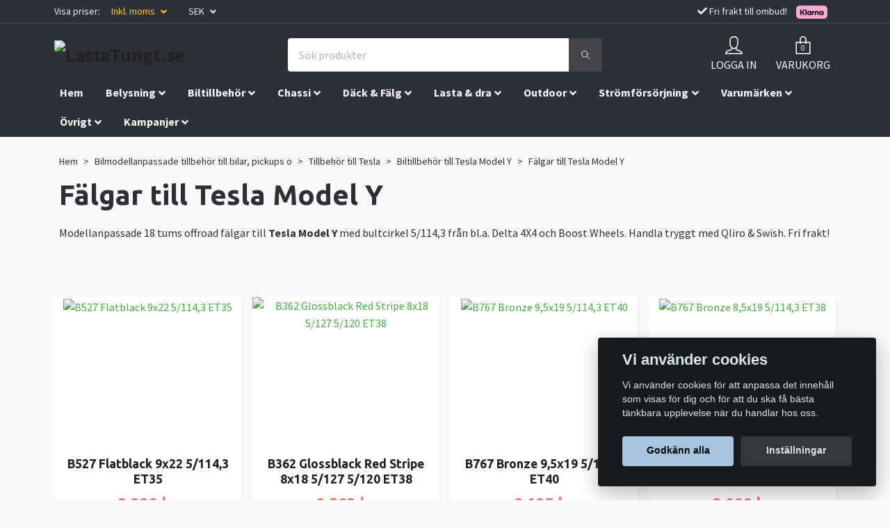

--- FILE ---
content_type: text/html; charset=utf-8
request_url: https://lastatungt.se/bilmodellanpassat/tesla/model-y/falgar-model-y
body_size: 44278
content:
<!DOCTYPE html>
<html class="no-javascript" lang="sv">
<head><script>var fbPixelEventId = Math.floor(Math.random() * 9000000000) + 1000000000;</script><meta property="ix:host" content="cdn.quickbutik.com/images"><meta http-equiv="Content-Type" content="text/html; charset=utf-8">
<title>Fälgar till Tesla Model Y - Biltillbehör till Tesla Model Y - Tillbehör till Tesla - Bilmodellanpassade tillbehör till bilar, pickups o - LastaTungt.se - Fjädringssatser till transportbilar</title>
<meta name="author" content="Quickbutik">
<meta name="description" content="Modellanpassade 18 tums offroad fälgar till Tesla Model Y från bl.a. Delta 4X4 och Boost Wheels. Handla tryggt med Qliro &amp; Swish. Fri frakt!">
<meta property="og:description" content="Modellanpassade 18 tums offroad fälgar till Tesla Model Y från bl.a. Delta 4X4 och Boost Wheels. Handla tryggt med Qliro &amp; Swish. Fri frakt!">
<meta property="og:title" content="Fälgar till Tesla Model Y - Biltillbehör till Tesla Model Y - Tillbehör till Tesla - Bilmodellanpassade tillbehör till bilar, pickups o - LastaTungt.se - Fjädringssatser till transportbilar">
<meta property="og:url" content="https://lastatungt.se/bilmodellanpassat/tesla/model-y/falgar-model-y">
<meta property="og:site_name" content="LastaTungt.se">
<meta property="og:type" content="website">
<meta property="og:image" content="">
<meta property="twitter:card" content="summary">
<meta property="twitter:title" content="LastaTungt.se">
<meta property="twitter:description" content="Modellanpassade 18 tums offroad fälgar till Tesla Model Y från bl.a. Delta 4X4 och Boost Wheels. Handla tryggt med Qliro &amp; Swish. Fri frakt!">
<meta property="twitter:image" content="">
<meta name="viewport" content="width=device-width, initial-scale=1, maximum-scale=1">
<script>document.documentElement.classList.remove('no-javascript');</script><!-- Vendor Assets --><link rel="stylesheet" href="https://use.fontawesome.com/releases/v5.10.0/css/all.css">
<link href="https://storage.quickbutik.com/stores/35403U/templates/orion-71/css/assets.min.css?15109" rel="stylesheet">
<!-- Theme Stylesheet --><link href="https://storage.quickbutik.com/stores/35403U/templates/orion-71/css/theme-main.css?15109" rel="stylesheet">
<link href="https://storage.quickbutik.com/stores/35403U/templates/orion-71/css/theme-sub.css?15109" rel="stylesheet">
<link href="https://storage.quickbutik.com/stores/35403U/templates/orion-71/css/custom.css?15109" rel="stylesheet">
<!-- Google Fonts --><link href="//fonts.googleapis.com/css?family=Source+Sans+Pro:400,700%7CUbuntu:400,700" rel="stylesheet" type="text/css"  media="all" /><!-- Favicon--><link rel="icon" type="image/png" href="https://cdn.quickbutik.com/images/35403U/templates/orion-71/assets/favicon.png?s=15109&auto=format">
<link rel="canonical" href="https://lastatungt.se/bilmodellanpassat/tesla/model-y/falgar-model-y">
<!-- Tweaks for older IEs--><!--[if lt IE 9]>
      <script src="https://oss.maxcdn.com/html5shiv/3.7.3/html5shiv.min.js"></script>
      <script src="https://oss.maxcdn.com/respond/1.4.2/respond.min.js"></script
    ><![endif]-->	<!-- Google Tag Manager -->
<script>(function(w,d,s,l,i){w[l]=w[l]||[];w[l].push({'gtm.start':
new Date().getTime(),event:'gtm.js'});var f=d.getElementsByTagName(s)[0],
j=d.createElement(s),dl=l!='dataLayer'?'&l='+l:'';j.async=true;j.src=
'https://www.googletagmanager.com/gtm.js?id='+i+dl;f.parentNode.insertBefore(j,f);
})(window,document,'script','dataLayer','GTM-5MGBJQB');</script>
<!-- End Google Tag Manager -->

<meta name="google-site-verification" content="2NEpRhYpNys49JgK2DVf7_rY3ZJhgJOZyfJ8yHWuIJc" />
<meta name="facebook-domain-verification" content="6m2kokb8g7pfa4358zy7jw5uss8k2m" />

<!-- Google tag (gtag.js) -->
<script async src="https://www.googletagmanager.com/gtag/js?id=AW-10794011579"></script>
<script>
  window.dataLayer = window.dataLayer || [];
  function gtag(){dataLayer.push(arguments);}
  gtag('js', new Date());

  gtag('config', 'AW-10794011579');
</script>

<script>
 gtag('event', 'page_view', {
  'send_to': 'AW-10794011579',
  'user_id': 'replace with value',
  'value': 'replace with value',
  'items': [{
   'item_id': 'replace with value',
   'google_business_vertical': 'retail'
  }]
 });
</script>

<style>.hide { display: none; }</style>
<script type="text/javascript" defer>document.addEventListener('DOMContentLoaded', () => {
    document.body.setAttribute('data-qb-page', 'list');
});</script><script src="/assets/shopassets/cookieconsent/cookieconsent.js?v=230"></script>
<style>
    html.force--consent,
    html.force--consent body{
        height: auto!important;
        width: 100vw!important;
    }
</style>

    <script type="text/javascript">
    var qb_cookieconsent = initCookieConsent();
    var qb_cookieconsent_blocks = [{"title":"Vi anv\u00e4nder cookies","description":"Vi anv\u00e4nder cookies f\u00f6r att anpassa det inneh\u00e5ll som visas f\u00f6r dig och f\u00f6r att du ska f\u00e5 b\u00e4sta t\u00e4nkbara upplevelse n\u00e4r du handlar hos oss."},{"title":"N\u00f6dv\u00e4ndiga cookies *","description":"Dessa cookies \u00e4r n\u00f6dv\u00e4ndiga f\u00f6r att butiken ska fungera korrekt och g\u00e5r inte att st\u00e4nga av utan att beh\u00f6va l\u00e4mna denna webbplats. De anv\u00e4nds f\u00f6r att funktionalitet som t.ex. varukorg, skapa ett konto och annat ska fungera korrekt.","toggle":{"value":"basic","enabled":true,"readonly":true}},{"title":"Statistik och prestanda","description":"Dessa cookies g\u00f6r att vi kan r\u00e4kna bes\u00f6k och trafik och d\u00e4rmed ta reda p\u00e5 saker som vilka sidor som \u00e4r mest popul\u00e4ra och hur bes\u00f6karna r\u00f6r sig p\u00e5 v\u00e5r webbplats. All information som samlas in genom dessa cookies \u00e4r sammanst\u00e4lld, vilket inneb\u00e4r att den \u00e4r anonym. Om du inte till\u00e5ter dessa cookies kan vi inte ge dig en lika skr\u00e4ddarsydd upplevelse.","toggle":{"value":"analytics","enabled":false,"readonly":false},"cookie_table":[{"col1":"_ga","col2":"google.com","col3":"2 years","col4":"Google Analytics"},{"col1":"_gat","col2":"google.com","col3":"1 minute","col4":"Google Analytics"},{"col1":"_gid","col2":"google.com","col3":"1 day","col4":"Google Analytics"}]},{"title":"Marknadsf\u00f6ring","description":"Dessa cookies st\u00e4lls in via v\u00e5r webbplats av v\u00e5ra annonseringspartner f\u00f6r att skapa en profil f\u00f6r dina intressen och visa relevanta annonser p\u00e5 andra webbplatser. De lagrar inte direkt personlig information men kan identifiera din webbl\u00e4sare och internetenhet. Om du inte till\u00e5ter dessa cookies kommer du att uppleva mindre riktad reklam.","toggle":{"value":"marketing","enabled":false,"readonly":false}}];
</script>
    <!-- Google Analytics 4 -->
    <script async src="https://www.googletagmanager.com/gtag/js?id=G-DRJ0G1SM05"></script>
    <script>
        window.dataLayer = window.dataLayer || [];
        function gtag(){dataLayer.push(arguments);}

        gtag('consent', 'default', {
            'analytics_storage': 'denied',
            'ad_storage': 'denied',
            'ad_user_data': 'denied',
            'ad_personalization': 'denied',
            'wait_for_update': 500,
        });

        const getConsentForCategory = (category) => (typeof qb_cookieconsent == 'undefined' || qb_cookieconsent.allowedCategory(category)) ? 'granted' : 'denied';

        if (typeof qb_cookieconsent == 'undefined' || qb_cookieconsent.allowedCategory('analytics') || qb_cookieconsent.allowedCategory('marketing')) {
            const analyticsConsent = getConsentForCategory('analytics');
            const marketingConsent = getConsentForCategory('marketing');

            gtag('consent', 'update', {
                'analytics_storage': analyticsConsent,
                'ad_storage': marketingConsent,
                'ad_user_data': marketingConsent,
                'ad_personalization': marketingConsent,
            });
        }

        // Handle consent updates for GA4
        document.addEventListener('QB_CookieConsentAccepted', function(event) {
            const cookie = qbGetEvent(event).cookie;
            const getConsentLevel = (level) => (cookie && cookie.level && cookie.level.includes(level)) ? 'granted' : 'denied';

            gtag('consent', 'update', {
                'analytics_storage': getConsentLevel('analytics'),
                'ad_storage': getConsentLevel('marketing'),
                'ad_user_data': getConsentLevel('marketing'),
                'ad_personalization': getConsentLevel('marketing'),
            });
        });

        gtag('js', new Date());
        gtag('config', 'G-DRJ0G1SM05', { 'allow_enhanced_conversions' : true } );
gtag('config', 'AW-10794011579', { 'allow_enhanced_conversions' : true } );
gtag('event', 'page_view', JSON.parse('{"ecomm_pagetype":"other","send_to":"AW-10794011579"}'));
gtag('event', 'view_item_list', JSON.parse('{"item_list_name":"F\u00e4lgar till Tesla Model Y","items":[{"item_id":"731"},{"item_id":"727"},{"item_id":"1289"},{"item_id":"1292"},{"item_id":"1293"},{"item_id":"1294"},{"item_id":"1295"},{"item_id":"4810"},{"item_id":"4916"}]}'));

        const gaClientIdPromise = new Promise(resolve => {
            gtag('get', 'G-DRJ0G1SM05', 'client_id', resolve);
        });
        const gaSessionIdPromise = new Promise(resolve => {
            gtag('get', 'G-DRJ0G1SM05', 'session_id', resolve);
        });

        Promise.all([gaClientIdPromise, gaSessionIdPromise]).then(([gaClientId, gaSessionId]) => {
            var checkoutButton = document.querySelector("a[href='/cart/index']");
            if (checkoutButton) {
                checkoutButton.onclick = function() {
                    var query = new URLSearchParams({
                        ...(typeof qb_cookieconsent == 'undefined' || qb_cookieconsent.allowedCategory('analytics') ? {
                            gaClientId,
                            gaSessionId,
                        } : {}),
                        consentCategories: [
                            ...(typeof qb_cookieconsent == 'undefined' || qb_cookieconsent.allowedCategory('analytics')) ? ['analytics'] : [],
                            ...(typeof qb_cookieconsent == 'undefined' || qb_cookieconsent.allowedCategory('marketing')) ? ['marketing'] : [],
                        ],
                    });
                    this.setAttribute("href", "/cart/index?" + query.toString());
                };
            }
        });
    </script>
    <!-- End Google Analytics 4 --></head>
<body>
    <header class="header">
<!-- Section: Top Bar-->
<div class="top-bar  text-sm">
  <div class="container py-2">
    <div class="row align-items-center">
      <div class="col-12 col-lg-auto px-0">

        <ul class="mb-0 d-flex justify-content-between text-center text-sm-left justify-content-center justify-content-lg-start list-unstyled">

          <li
            class="px-lg-0 list-inline-item col-auto d-none d-lg-block">
            <span>Visa priser:</span>
          </li>
          
          <!-- Component: Language Dropdown-->

          <!-- Component: Tax Dropdown-->
          <li class="col-auto px-2 px-lg-3">
            <div class="dropdown">
              <a id="taxDropdown" href="#" data-toggle="dropdown" data-display="static" aria-haspopup="true"
                aria-expanded="false" class="dropdown-toggle topbar-link lt-color">
                Inkl. moms
              </a>

              <div aria-labelledby="taxDropdown" class="dropdown-menu dropdown-menu-left">
                <a class="taxlink dropdown-item" title="Priser är exkl. moms. Klicka för att växla om till inkl. moms."
                  href="?tax-reverse">
                  Exkl. moms
                </a>
              </div>

            </div>
          </li>


          <!-- Currency Dropdown-->
          <li class="list-inline-item col-auto">
            <div class="dropdown ml-0">
              <a id="currencyDropdown" href="#" data-toggle="dropdown" data-display="static" aria-haspopup="true"
                aria-expanded="false" class="dropdown-toggle topbar-link">
                SEK
              </a>
              <div class="dropdown-menu dropdown-menu-left">
                <a href="https://lastatungt.se/bilmodellanpassat/tesla/model-y/falgar-model-y?currency=EUR" class="dropdown-item">EUR</a>
                <a href="https://lastatungt.se/bilmodellanpassat/tesla/model-y/falgar-model-y?currency=USD" class="dropdown-item">USD</a>
                <a href="https://lastatungt.se/bilmodellanpassat/tesla/model-y/falgar-model-y?currency=SEK" class="dropdown-item">SEK</a>
              </div>
            </div>
          </li>
          
          <li
            class="d-block d-lg-none list-inline-item col-auto px-2 px-lg-3 d-none">
            <i class="fa fax fa-check"></i>
            <span>Fri frakt till ombud!</span>
            <img src="https://x.klarnacdn.net/payment-method/assets/badges/generic/klarna.svg?width=50" alt="Klarna logo" style="vertical-align:middle;margin:0px 10px">
          </li>


        </ul>

      </div>

      <!-- Component: Top information -->
      <div class="d-none d-lg-block mt-2 mt-lg-0 col-12 col-lg text-center text-lg-right px-0">
        <i class="fa fax fa-check"></i>
        <span>Fri frakt till ombud!</span>
        <img src="https://x.klarnacdn.net/payment-method/assets/badges/generic/klarna.svg?width=50" alt="Klarna logo" style="vertical-align:middle;margin:0px 10px">
      </div>

    </div>
  </div>
</div>
<!-- /Section: Top Bar -->

<!-- Section: Main Header -->
<nav class="navbar-expand-lg navbar-position navbar-light py-0 fixed-mobile">
  <div class="container">
    <div class="row">
      <div class="navbar col-12 px-lg-0 pb-0">
        <div class="list-inline-item order-0 d-lg-none col-auto p-0">
          <a href="#" data-toggle="modal" data-target="#sidebarLeft" class="text-hover-primary">
            <svg class="svg-icon mainmenu-icon menu-textcolor">
              <use xlink:href="#menu-hamburger-1"></use>
            </svg>
          </a>
        </div>
          <a href="https://lastatungt.se" title="LastaTungt.se"
            class="navbar-brand order-1 order-lg-1 text-center text-md-left col-auto p-0">
            
            <img alt="LastaTungt.se" class="img-fluid img-logo p-2"
              src="https://cdn.quickbutik.com/images/35403U/templates/orion-71/assets/logo.png?s=15109&auto=format">
          </a>
        <form action="/shop/search" method="get"
          class="d-lg-flex order-lg-3 d-none my-lg-0 flex-grow-1 top-searchbar text-center col-auto px-4">
          <div class="search-wrapper border-0 input-group">
            <input type="text" name="s" placeholder="Sök produkter" aria-label="Search"
              aria-describedby="button-search-desktop" class="form-control pl-3 border-0 header-searchbar" />
            <div class="input-group-append bg-white ml-0 header-searchbuttonwrapper">
              <button id="button-search-desktop" type="submit" class="btn py-0 btn-underlined border-0 header-searchbutton">
                <svg class="svg-icon navbar-icon header-searchicon">
                  <use xlink:href="#search-1"></use>
                </svg>
              </button>
            </div>
          </div>
        </form>
        
              
        <ul class="list-inline order-2 order-lg-4 mb-0 px-0 px-lg-3 text-right col-auto">
          <li class="list-inline-item mr-4 d-lg-inline-block d-none">
            <a href="/customer/login" class="text-hover-primary p-0 align-items-center">
                <div class="text-center">
                  <svg class="svg-icon mainmenu-icon menu-textcolor">
                    <use xlink:href="#avatar-1"></use>
                  </svg>
                </div>
              <span
                class="color-text-base menu-textcolor">LOGGA IN</span>
            </a>
          </li>
          

          <li class="list-inline-item">
            <a href="#" data-toggle="modal" data-target="#sidebarCart"
              class="position-relative text-hover-primary align-items-center qs-cart-view">
              <div class="text-center position-relative">
                  <div class="navbar-icon-badge icon-count primary-bg basket-count-items menu-textcolor">0</div>
                  <svg class="svg-icon mainmenu-icon menu-textcolor">
                    <use xlink:href="#paper-bag-1"></use>
                  </svg>
              </div>
              <span class="d-none d-sm-inline color-text-base menu-textcolor">VARUKORG</span>
            </a>
          </li>
        </ul>
      </div>
    </div>
  </div>

<div class="container pt-2">
  <div class="row justify-content-between navbar-bg px-0 mainmenu_font_size">
    <ul class="col-auto navbar-nav d-none d-lg-flex mt-lg-0 flex-wrap px-0">
      <li class="nav-item main-top-menu ">
        <a href="/" title="Hem" class="nav-link ">Hem</a>
      </li>
      <li class="nav-item has-dropdown on-hover">
        <a href="/extraljus" aria-haspopup="true" aria-expanded="false" class="nav-link dropdown-toggle">Belysning</a>

        <ul class="dropdown-menu dropdown-menu-first">



          <li><a class="dropdown-item " href="/extraljus/arbetsbelysning">Arbetsbelysning</a></li>



          <li><a class="dropdown-item " href="/extraljus/backljus">Backljus</a></li>



          <li><a class="dropdown-item " href="/extraljus/extraljusled">Extraljus</a></li>



          <li><a class="dropdown-item " href="/extraljus/extraljuspaket">Extraljuspaket</a></li>



          <li><a class="dropdown-item " href="/extraljus/extraljuspaket-modellanpassat">Extraljuspaket modellanpassat</a></li>



          <li><a class="dropdown-item " href="/extraljus/halogenlampor">Halogenlampor</a></li>



          <li><a class="dropdown-item " href="/extraljus/led-konvertering">LED-konvertering Osram</a></li>



          <li><a class="dropdown-item " href="/extraljus/led-ramper">LED ramper</a></li>



          <li><a class="dropdown-item " href="/extraljus/led-stylinglyktor">LED Stylinglyktor</a></li>



          <li><a class="dropdown-item " href="/extraljus/linsskydd-extraljus">Linsskydd extraljus</a></li>



          <li><a class="dropdown-item " href="/extraljus/monteringstillbehor-extraljus">Monteringstillbehör extraljus</a></li>



          <li><a class="dropdown-item " href="/extraljus/pannlampor-ficklampor">Pannlampor &amp; Ficklampor</a></li>



          <li><a class="dropdown-item " href="/varningsljus/riktade-blixtljus">Riktade blixtljus</a></li>



          <li><a class="dropdown-item " href="/varningsljus/varningsljusramper">Varningsljusramper</a></li>



          <li><a class="dropdown-item " href="/extraljus/rotorljus">Rotorljus</a></li>


        </ul>
      </li>
      <li class="nav-item has-dropdown on-hover">
        <a href="/biltillbehor-styling" aria-haspopup="true" aria-expanded="false" class="nav-link dropdown-toggle">Biltillbehör</a>

        <ul class="dropdown-menu dropdown-menu-first">



          <li><a class="dropdown-item " href="/biltillbehor-styling/avgassystem">Avgassystem</a></li>



          <li><a class="dropdown-item " href="/biltillbehor-styling/backkamerasystem">Backkamerasystem</a></li>



          <li><a class="dropdown-item " href="/biltillbehor-styling/bilkladsel-modellanpassad">Bilklädsel modellanpassad</a></li>



          <li><a class="dropdown-item " href="/biltillbehor-styling/bilkladsel">Bilklädsel universal</a></li>



          <li><a class="dropdown-item " href="/biltillbehor-styling/bromskit">Bromskit</a></li>



          <li><a class="dropdown-item " href="/biltillbehor-styling/drivremmar">Drivremmar</a></li>



          <li><a class="dropdown-item " href="/biltillbehor-styling/flakbagar-offroad">Flakbågar</a></li>



          <li><a class="dropdown-item " href="/biltillbehor-styling/flakkapor">Flakkåpor</a></li>



          <li><a class="dropdown-item " href="/biltillbehor-styling/flaklock">Flaklock</a></li>



          <li><a class="dropdown-item " href="/biltillbehor-styling/fordonsinredning">Fordonsinredning</a></li>



          <li><a class="dropdown-item " href="/biltillbehor-styling/frontbagar">Frontbågar</a></li>



          <li><a class="dropdown-item " href="/biltillbehor-styling/frontror">Frontrör</a></li>



          <li><a class="dropdown-item " href="/biltillbehor-styling/frontsplitters">Frontsplitters / Spoilers</a></li>



          <li><a class="dropdown-item " href="/biltillbehor-styling/forstarkta-kopplingssatser">Förstärkta kopplingssatser</a></li>



          <li><a class="dropdown-item " href="/biltillbehor-styling/huvskydd-vindavvisare">Huvskydd &amp; Vindavvisare</a></li>



          <li><a class="dropdown-item " href="/biltillbehor-styling/instegsmattor-dorrmattor">Instegsmattor / Dörrmattor</a></li>



          <li><a class="dropdown-item " href="/biltillbehor-styling/karossbreddning">Karossbreddning</a></li>



          <li><a class="dropdown-item " href="/biltillbehor-styling/kupemattor-bagagerumsmattor">Kupémattor &amp; Bagagerumsmattor</a></li>



          <li><a class="dropdown-item " href="/biltillbehor-styling/olja-servicekit">Olja &amp; Servicekit</a></li>



          <li><a class="dropdown-item " href="/biltillbehor-styling/service-arbeten">Service arbeten</a></li>



          <li><a class="dropdown-item " href="/biltillbehor-styling/sidoror-fotsteg">Sidorör &amp; Fotsteg</a></li>



          <li><a class="dropdown-item " href="/biltillbehor-styling/skarmbreddare">Skärmbreddare</a></li>



          <li><a class="dropdown-item " href="/biltillbehor-styling/snorkel">Snorkel kit</a></li>



          <li><a class="dropdown-item " href="/biltillbehor-styling/stankskydd">Stänkskydd</a></li>



          <li><a class="dropdown-item " href="/biltillbehor-styling/stotfangare-offroad">Stötfångare Offroad</a></li>



          <li><a class="dropdown-item " href="/biltillbehor-styling/sakerhetslas-och-dorrtillbehor">Säkerhetslås och dörrtillbehör</a></li>



          <li><a class="dropdown-item " href="/biltillbehor-styling/takbagar">Takbågar</a></li>



          <li><a class="dropdown-item " href="/biltillbehor-styling/takvingar">Takvingar</a></li>



          <li><a class="dropdown-item " href="/biltillbehor-styling/tillbehor-flak-baklam">Tillbehör flak &amp; bakläm</a></li>



          <li><a class="dropdown-item " href="/biltillbehor-styling/vikplogar">Vikplogar</a></li>



          <li><a class="dropdown-item " href="/biltillbehor-styling/underkorningsskydd">Underkörningsskydd</a></li>


        </ul>
      </li>
      <li class="nav-item has-dropdown on-hover">
        <a href="/fjadringssatser" aria-haspopup="true" aria-expanded="false" class="nav-link dropdown-toggle">Chassi</a>

        <ul class="dropdown-menu dropdown-menu-first">



          <li><a class="dropdown-item " href="/fjadringssatser/bladfjadring">Bladfjädring</a></li>



          <li><a class="dropdown-item " href="/fjadringssatser/coilovers">Coilovers</a></li>



          <li><a class="dropdown-item " href="/fjadringssatser/drivaxlar">Drivaxlar</a></li>



          <li><a class="dropdown-item " href="/fjadringssatser/fjaderbenslager">Fjäderbenslager</a></li>



          <li><a class="dropdown-item " href="/fjadringssatser/forstarkta-framfjadrar">Förstärkta framfjädrar / Höjningsfjädrar</a></li>



          <li><a class="dropdown-item " href="/fjadringssatser/genomslagsgummi">Genomslagsgummi</a></li>



          <li><a class="dropdown-item " href="/fjadringssatser/hjalpfjadrar">Hjälpfjädrar</a></li>



          <li><a class="dropdown-item " href="/fjadringssatser/hojningssatser">Höjningssatser</a></li>



          <li><a class="dropdown-item " href="/fjadringssatser/lastfjadrar">Lastfjädrar</a></li>



          <li><a class="dropdown-item " href="/fjadringssatser/luftfjadring">Luftfjädring</a></li>



          <li><a class="dropdown-item " href="/fjadringssatser/luftfjadring-motorcykel">Luftfjädring Motorcykel</a></li>



          <li><a class="dropdown-item " href="/fjadringssatser/tillbehor-luftfjadring">Luftfjädringstillbehör</a></li>



          <li><a class="dropdown-item " href="/fjadringssatser/stotdampare">Stötdämpare</a></li>



          <li><a class="dropdown-item " href="/fjadringssatser/sankningssatser">Sänkningssatser</a></li>


        </ul>
      </li>
      <li class="nav-item has-dropdown on-hover">
        <a href="/dack-falg" aria-haspopup="true" aria-expanded="false" class="nav-link dropdown-toggle">Däck &amp; Fälg</a>

        <ul class="dropdown-menu dropdown-menu-first">



          <li><a class="dropdown-item " href="/dack-falg/dack">Däck</a></li>



          <li><a class="dropdown-item " href="/dack-falg/falgar">Fälgar</a></li>



          <li><a class="dropdown-item " href="/dack-falg/kompletta-dack-falgpaket">Kompletta däck- &amp; fälgpaket</a></li>



          <li><a class="dropdown-item " href="/dack-falg/spacers">Spacers</a></li>



          <li><a class="dropdown-item " href="/dack-falg/tillbehor">Tillbehör</a></li>


        </ul>
      </li>
      <li class="nav-item has-dropdown on-hover">
        <a href="/lasttillbehor" aria-haspopup="true" aria-expanded="false" class="nav-link dropdown-toggle">Lasta &amp; dra</a>

        <ul class="dropdown-menu dropdown-menu-first">



          <li><a class="dropdown-item " href="/lasttillbehor/bed-rack-kit">Bed Rack kit</a></li>



          <li><a class="dropdown-item " href="/lasttillbehor/dubbelgolv-tillbehor">Dubbelgolv &amp; tillbehör</a></li>



          <li><a class="dropdown-item " href="/lasttillbehor/fotsteg-bak">Fotsteg bak</a></li>



          <li><a class="dropdown-item " href="/lasttillbehor/gummimattor">Gummimattor</a></li>



          <li><a class="dropdown-item " href="/lasttillbehor/hundburar">Hundburar</a></li>



          <li><a class="dropdown-item " href="/lasttillbehor/lastgaller">Lastgaller</a></li>



          <li><a class="dropdown-item " href="/lasttillbehor/lastkorgar">Lastkorgar &amp; takplattformar</a></li>



          <li><a class="dropdown-item " href="/lasttillbehor/lastracke-flak">Lasträcke flak</a></li>



          <li><a class="dropdown-item " href="/lasttillbehor/lastsladar">Lastslädar</a></li>



          <li><a class="dropdown-item " href="/lasttillbehor/lastsakring">Lastsäkring</a></li>



          <li><a class="dropdown-item " href="/lasttillbehor/laststege-dackhallare-lador-tillbehor">Laststege / Däckhållare / Lådor</a></li>



          <li><a class="dropdown-item " href="/lasttillbehor/motorcykelhallare-mopedhallare">Motorcykelhållare / Mopedhållare</a></li>



          <li><a class="dropdown-item " href="/lasttillbehor/overlanding-inredning">Overlanding inredning</a></li>



          <li><a class="dropdown-item " href="/lasttillbehor/stotfangarskydd">Stötfångarskydd / Instegsskydd</a></li>



          <li><a class="dropdown-item " href="/lasttillbehor/takboxar">Takboxar</a></li>



          <li><a class="dropdown-item " href="/lasttillbehor/takrails">Takrails</a></li>



          <li><a class="dropdown-item " href="/lasttillbehor/takracken">Takräcken</a></li>



          <li><a class="dropdown-item " href="/lasttillbehor/tillbehor-till-lastkorg-takplattform">Tillbehör till lastkorg &amp; takplattform</a></li>



          <li><a class="dropdown-item " href="/lasttillbehor/vinschar-12-24v">Vinschar 12-24V</a></li>



          <li><a class="dropdown-item " href="/lasttillbehor/vinschfasten-vinschplatta">Vinschfästen &amp; Vinschplattor</a></li>



          <li><a class="dropdown-item " href="/lasttillbehor/vinschtillbehor">Vinschtillbehör</a></li>


        </ul>
      </li>
      <li class="nav-item has-dropdown on-hover">
        <a href="/outdoor" aria-haspopup="true" aria-expanded="false" class="nav-link dropdown-toggle">Outdoor</a>

        <ul class="dropdown-menu dropdown-menu-first">



          <li><a class="dropdown-item " href="/outdoor/campingutrustning">Campingutrustning</a></li>



          <li><a class="dropdown-item " href="/outdoor/cykelhallare">Cykelhållare</a></li>



          <li><a class="dropdown-item " href="/outdoor/filtmattor-bekladnad">Filtmattor &amp; Beklädnad</a></li>



          <li><a class="dropdown-item " href="/outdoor/husvagnsbackspeglar">Husvagnsbackspeglar</a></li>



          <li><a class="dropdown-item " href="/outdoor/isolering-husbilar-campervan">Isolering husbilar / campervan</a></li>



          <li><a class="dropdown-item " href="/outdoor/jakt-outdoorknivar">Jakt &amp; Överlevnadsknivar</a></li>



          <li><a class="dropdown-item " href="/outdoor/kylboxar">Kylboxar</a></li>



          <li><a class="dropdown-item " href="/outdoor/kylskap">Kylskåp</a></li>



          <li><a class="dropdown-item " href="/outdoor/larm-for-transportbilar">Larm för transportbilar</a></li>



          <li><a class="dropdown-item " href="/outdoor/markiser">Markiser</a></li>



          <li><a class="dropdown-item " href="/outdoor/molle-paneler">MOLLE-paneler</a></li>



          <li><a class="dropdown-item " href="/outdoor/omtypning-lastvikt">Omtypning lastvikt</a></li>



          <li><a class="dropdown-item " href="/outdoor/sandstegar">Sandstegar</a></li>



          <li><a class="dropdown-item " href="/outdoor/taktalt">Taktält</a></li>



          <li><a class="dropdown-item " href="/outdoor/tillbehor-taktalt">Tillbehör till taktält</a></li>


        </ul>
      </li>
      <li class="nav-item has-dropdown on-hover">
        <a href="/stromforsorjning" aria-haspopup="true" aria-expanded="false" class="nav-link dropdown-toggle">Strömförsörjning</a>

        <ul class="dropdown-menu dropdown-menu-first">



          <li><a class="dropdown-item " href="/stromforsorjning/batterier">Batterier</a></li>



          <li><a class="dropdown-item " href="/stromforsorjning/batterihanteringssystem">Batterihanteringssystem</a></li>



          <li><a class="dropdown-item " href="/stromforsorjning/batteriisolatorer">Batteriisolatorer</a></li>



          <li><a class="dropdown-item " href="/stromforsorjning/batteriladdare-laddbooster">Batteriladdare &amp; Laddbooster</a></li>



          <li><a class="dropdown-item " href="/stromforsorjning/dc-dc-laddare">DC-DC laddare</a></li>



          <li><a class="dropdown-item " href="/stromforsorjning/dieselvarmare-tillbehor">Dieselvärmare &amp; Tillbehör</a></li>



          <li><a class="dropdown-item " href="/stromforsorjning/elcentraler-styrsystem">Elcentraler och styrsystem</a></li>



          <li><a class="dropdown-item " href="/stromforsorjning/inverter-omformare">Inverter / Omformare</a></li>



          <li><a class="dropdown-item " href="/stromforsorjning/laddningsregulatorer">Laddningsregulatorer</a></li>



          <li><a class="dropdown-item " href="/stromforsorjning/off-gridd-paket-12v">Off-Grid paket 12V</a></li>



          <li><a class="dropdown-item " href="/stromforsorjning/reservkraft">Reservkraft</a></li>



          <li><a class="dropdown-item " href="/stromforsorjning/solpaneler-12v">Solpaneler 12V</a></li>



          <li><a class="dropdown-item " href="/stromforsorjning/solpanels-kit-12v">Solpanelskit 12V</a></li>



          <li><a class="dropdown-item " href="/stromforsorjning/sakrings-rela-kit">Säkrings / Relä kit</a></li>


        </ul>
      </li>
      <li class="nav-item has-dropdown on-hover">
        <a href="/varumarken" aria-haspopup="true" aria-expanded="false" class="nav-link dropdown-toggle">Varumärken</a>

        <ul class="dropdown-menu dropdown-menu-first">



          <li><a class="dropdown-item " href="/varumarken/airplex">Airplex</a></li>



          <li><a class="dropdown-item " href="/varumarken/misutonida">Misutonida</a></li>



          <li><a class="dropdown-item " href="/varumarken/almeco">Almeco</a></li>



          <li><a class="dropdown-item " href="/varumarken/dba-disc-brake-australia">DBA Disc Brake Australia</a></li>



          <li><a class="dropdown-item " href="/varumarken/delta-4x4">Delta 4X4</a></li>



          <li><a class="dropdown-item " href="/varumarken/dometic">Dometic</a></li>



          <li><a class="dropdown-item " href="/varumarken/f4x4">F4X4</a></li>



          <li><a class="dropdown-item " href="/varumarken/front-runner">Front Runner</a></li>



          <li><a class="dropdown-item " href="/varumarken/hr">H&amp;R</a></li>



          <li><a class="dropdown-item " href="/varumarken/heosolution">HEOSolution</a></li>



          <li><a class="dropdown-item " href="/varumarken/lastkorgse">Lastkorg.se</a></li>



          <li><a class="dropdown-item " href="/varumarken/lazer-lamps">Lazer Lamps</a></li>



          <li><a class="dropdown-item " href="/varumarken/mad-suspension-systems">MAD Suspension Systems</a></li>



          <li><a class="dropdown-item " href="/varumarken/marquart">Marquart</a></li>



          <li><a class="dropdown-item " href="/varumarken/metec">Metec</a></li>



          <li><a class="dropdown-item " href="/varumarken/ozz">OZZ</a></li>



          <li><a class="dropdown-item " href="/varumarken/pebe">PeBe</a></li>



          <li><a class="dropdown-item " href="/varumarken/pedders">PEDDERS</a></li>



          <li><a class="dropdown-item " href="/varumarken/qpax">QPAX</a></li>



          <li><a class="dropdown-item " href="/varumarken/redarc">REDARC</a></li>



          <li><a class="dropdown-item " href="/varumarken/renogy">Renogy</a></li>



          <li><a class="dropdown-item " href="/varumarken/ryco">Ryco</a></li>



          <li><a class="dropdown-item " href="/varumarken/saber-offroad">SABER Offroad</a></li>



          <li><a class="dropdown-item " href="/varumarken/snug">Snug</a></li>



          <li><a class="dropdown-item " href="/varumarken/sv-shocks">SV-Shocks</a></li>



          <li><a class="dropdown-item " href="/varumarken/twin-monotube-projekt">TWIN-MONOTUBE-PROJEKT</a></li>



          <li><a class="dropdown-item " href="/varumarken/ubco">UBCO</a></li>



          <li><a class="dropdown-item " href="/varumarken/vb-air-suspension">VB Air suspension</a></li>



          <li><a class="dropdown-item " href="/varumarken/xforce-exhaust">Xforce Exhaust</a></li>


        </ul>
      </li>
      <li class="nav-item has-dropdown on-hover">
        <a href="/ovrigt-sortiment" aria-haspopup="true" aria-expanded="false" class="nav-link dropdown-toggle">Övrigt</a>

        <ul class="dropdown-menu dropdown-menu-first">



          <li><a class="dropdown-item " href="/ovrigt-sortiment/billjud">Billjud</a></li>



          <li><a class="dropdown-item " href="/ovrigt-sortiment/forsta-hjalpen-brand">Första hjälpen &amp; Brand</a></li>



          <li><a class="dropdown-item " href="/ovrigt-sortiment/kemprodukter">Kemprodukter</a></li>



          <li><a class="dropdown-item " href="/ovrigt-sortiment/neodymmagneter">Neodymmagneter</a></li>


        </ul>
      </li>
      <li class="nav-item has-dropdown on-hover">
        <a href="/kampanjer" aria-haspopup="true" aria-expanded="false" class="nav-link dropdown-toggle">Kampanjer</a>

        <ul class="dropdown-menu dropdown-menu-first">



          <li><a class="dropdown-item " href="/kampanjer/outlet">Outlet</a></li>


        </ul>
      </li>
    </ul>
    
  </div>
</div>

</nav>
<!-- /Section: Main Header -->
</header>

<!-- Section: Top Menu -->
<div id="sidebarLeft" tabindex="-1" role="dialog" aria-hidden="true" class="modal fade modal-left">
  <div role="document" class="modal-dialog">
    <div class="modal-content modal-mobilemenu-content">
      <div class="modal-header pb-0 border-0 d-block">
        <div class="row">
        <form action="/shop/search" method="get" class="col d-lg-flex w-100 my-lg-0 mb-3 pt-1">
          <div class="search-wrapper border-0 shadow-small input-group">
            <input type="text" name="s" placeholder="Sök produkter" aria-label="Search"
              aria-describedby="button-search" class="form-control pl-3 border-0 mobile-search" />
            <div class="input-group-append bg-white ml-0">
              <button id="button-search" type="submit" class="btn py-0 btn-underlined border-0 header-searchbutton">
                <svg class="svg-icon navbar-icon header-searchicon">
                  <use xlink:href="#search-1"></use>
                </svg>
              </button>
            </div>
          </div>
        </form>
        <button type="button" data-dismiss="modal" aria-label="Close" class="close col-auto mr-1">
          <svg class="svg-icon w-3rem h-3rem svg-icon-light align-middle">
            <use xlink:href="#close-1"></use>
          </svg>
        </button>
        </div>
      </div>
      <div class="modal-body pt-0">
        <div class="px-2 pb-5">
        
        
          <ul class="nav flex-column">
            <li class="nav-item ">
              <a href="/" title="Hem" class="nav-link mobile-nav-link pl-0">Hem</a>
            </li>

            

            <li class="nav-item dropdown">
              <a href="/extraljus" data-toggle="collapse" data-target="#cat46" aria-haspopup="true"
                aria-expanded="false"
                class="nav-link mobile-nav-link pl-0 mobile-dropdown-toggle dropdown-toggle">Belysning</a>
              <div id="cat46" class="collapse">
                <ul class="nav flex-column ml-3">
                  <li class="nav-item">
                    <a class="nav-link mobile-nav-link pl-0 show-all" href="/extraljus" title="Belysning">Visa alla i Belysning</a>
                  </li>
                  
                  <li class="nav-item">
                    <a href="/extraljus/arbetsbelysning" class="nav-link mobile-nav-link pl-0 ">Arbetsbelysning</a>
                  </li>

                  <li class="nav-item">
                    <a href="/extraljus/backljus" class="nav-link mobile-nav-link pl-0 ">Backljus</a>
                  </li>

                  <li class="nav-item">
                    <a href="/extraljus/extraljusled" class="nav-link mobile-nav-link pl-0 ">Extraljus</a>
                  </li>

                  <li class="nav-item">
                    <a href="/extraljus/extraljuspaket" class="nav-link mobile-nav-link pl-0 ">Extraljuspaket</a>
                  </li>

                  <li class="nav-item">
                    <a href="/extraljus/extraljuspaket-modellanpassat" class="nav-link mobile-nav-link pl-0 ">Extraljuspaket modellanpassat</a>
                  </li>

                  <li class="nav-item">
                    <a href="/extraljus/halogenlampor" class="nav-link mobile-nav-link pl-0 ">Halogenlampor</a>
                  </li>

                  <li class="nav-item">
                    <a href="/extraljus/led-konvertering" class="nav-link mobile-nav-link pl-0 ">LED-konvertering Osram</a>
                  </li>

                  <li class="nav-item">
                    <a href="/extraljus/led-ramper" class="nav-link mobile-nav-link pl-0 ">LED ramper</a>
                  </li>

                  <li class="nav-item">
                    <a href="/extraljus/led-stylinglyktor" class="nav-link mobile-nav-link pl-0 ">LED Stylinglyktor</a>
                  </li>

                  <li class="nav-item">
                    <a href="/extraljus/linsskydd-extraljus" class="nav-link mobile-nav-link pl-0 ">Linsskydd extraljus</a>
                  </li>

                  <li class="nav-item">
                    <a href="/extraljus/monteringstillbehor-extraljus" class="nav-link mobile-nav-link pl-0 ">Monteringstillbehör extraljus</a>
                  </li>

                  <li class="nav-item">
                    <a href="/extraljus/pannlampor-ficklampor" class="nav-link mobile-nav-link pl-0 ">Pannlampor &amp; Ficklampor</a>
                  </li>

                  <li class="nav-item">
                    <a href="/varningsljus/riktade-blixtljus" class="nav-link mobile-nav-link pl-0 ">Riktade blixtljus</a>
                  </li>

                  <li class="nav-item">
                    <a href="/varningsljus/varningsljusramper" class="nav-link mobile-nav-link pl-0 ">Varningsljusramper</a>
                  </li>

                  <li class="nav-item">
                    <a href="/extraljus/rotorljus" class="nav-link mobile-nav-link pl-0 ">Rotorljus</a>
                  </li>


                </ul>
              </div>
            </li>
            

            <li class="nav-item dropdown">
              <a href="/biltillbehor-styling" data-toggle="collapse" data-target="#cat56" aria-haspopup="true"
                aria-expanded="false"
                class="nav-link mobile-nav-link pl-0 mobile-dropdown-toggle dropdown-toggle">Biltillbehör</a>
              <div id="cat56" class="collapse">
                <ul class="nav flex-column ml-3">
                  <li class="nav-item">
                    <a class="nav-link mobile-nav-link pl-0 show-all" href="/biltillbehor-styling" title="Biltillbehör">Visa alla i Biltillbehör</a>
                  </li>
                  
                  <li class="nav-item">
                    <a href="/biltillbehor-styling/avgassystem" class="nav-link mobile-nav-link pl-0 ">Avgassystem</a>
                  </li>

                  <li class="nav-item">
                    <a href="/biltillbehor-styling/backkamerasystem" class="nav-link mobile-nav-link pl-0 ">Backkamerasystem</a>
                  </li>

                  <li class="nav-item">
                    <a href="/biltillbehor-styling/bilkladsel-modellanpassad" class="nav-link mobile-nav-link pl-0 ">Bilklädsel modellanpassad</a>
                  </li>

                  <li class="nav-item">
                    <a href="/biltillbehor-styling/bilkladsel" class="nav-link mobile-nav-link pl-0 ">Bilklädsel universal</a>
                  </li>

                  <li class="nav-item">
                    <a href="/biltillbehor-styling/bromskit" class="nav-link mobile-nav-link pl-0 ">Bromskit</a>
                  </li>

                  <li class="nav-item">
                    <a href="/biltillbehor-styling/drivremmar" class="nav-link mobile-nav-link pl-0 ">Drivremmar</a>
                  </li>

                  <li class="nav-item">
                    <a href="/biltillbehor-styling/flakbagar-offroad" class="nav-link mobile-nav-link pl-0 ">Flakbågar</a>
                  </li>

                  <li class="nav-item">
                    <a href="/biltillbehor-styling/flakkapor" class="nav-link mobile-nav-link pl-0 ">Flakkåpor</a>
                  </li>

                  <li class="nav-item">
                    <a href="/biltillbehor-styling/flaklock" class="nav-link mobile-nav-link pl-0 ">Flaklock</a>
                  </li>

                  <li class="nav-item">
                    <a href="/biltillbehor-styling/fordonsinredning" class="nav-link mobile-nav-link pl-0 ">Fordonsinredning</a>
                  </li>

                  <li class="nav-item">
                    <a href="/biltillbehor-styling/frontbagar" class="nav-link mobile-nav-link pl-0 ">Frontbågar</a>
                  </li>

                  <li class="nav-item">
                    <a href="/biltillbehor-styling/frontror" class="nav-link mobile-nav-link pl-0 ">Frontrör</a>
                  </li>

                  <li class="nav-item">
                    <a href="/biltillbehor-styling/frontsplitters" class="nav-link mobile-nav-link pl-0 ">Frontsplitters / Spoilers</a>
                  </li>

                  <li class="nav-item">
                    <a href="/biltillbehor-styling/forstarkta-kopplingssatser" class="nav-link mobile-nav-link pl-0 ">Förstärkta kopplingssatser</a>
                  </li>

                  <li class="nav-item">
                    <a href="/biltillbehor-styling/huvskydd-vindavvisare" class="nav-link mobile-nav-link pl-0 ">Huvskydd &amp; Vindavvisare</a>
                  </li>

                  <li class="nav-item">
                    <a href="/biltillbehor-styling/instegsmattor-dorrmattor" class="nav-link mobile-nav-link pl-0 ">Instegsmattor / Dörrmattor</a>
                  </li>

                  <li class="nav-item">
                    <a href="/biltillbehor-styling/karossbreddning" class="nav-link mobile-nav-link pl-0 ">Karossbreddning</a>
                  </li>

                  <li class="nav-item">
                    <a href="/biltillbehor-styling/kupemattor-bagagerumsmattor" class="nav-link mobile-nav-link pl-0 ">Kupémattor &amp; Bagagerumsmattor</a>
                  </li>

                  <li class="nav-item">
                    <a href="/biltillbehor-styling/olja-servicekit" class="nav-link mobile-nav-link pl-0 ">Olja &amp; Servicekit</a>
                  </li>

                  <li class="nav-item">
                    <a href="/biltillbehor-styling/service-arbeten" class="nav-link mobile-nav-link pl-0 ">Service arbeten</a>
                  </li>

                  <li class="nav-item">
                    <a href="/biltillbehor-styling/sidoror-fotsteg" class="nav-link mobile-nav-link pl-0 ">Sidorör &amp; Fotsteg</a>
                  </li>

                  <li class="nav-item">
                    <a href="/biltillbehor-styling/skarmbreddare" class="nav-link mobile-nav-link pl-0 ">Skärmbreddare</a>
                  </li>

                  <li class="nav-item">
                    <a href="/biltillbehor-styling/snorkel" class="nav-link mobile-nav-link pl-0 ">Snorkel kit</a>
                  </li>

                  <li class="nav-item">
                    <a href="/biltillbehor-styling/stankskydd" class="nav-link mobile-nav-link pl-0 ">Stänkskydd</a>
                  </li>

                  <li class="nav-item">
                    <a href="/biltillbehor-styling/stotfangare-offroad" class="nav-link mobile-nav-link pl-0 ">Stötfångare Offroad</a>
                  </li>

                  <li class="nav-item">
                    <a href="/biltillbehor-styling/sakerhetslas-och-dorrtillbehor" class="nav-link mobile-nav-link pl-0 ">Säkerhetslås och dörrtillbehör</a>
                  </li>

                  <li class="nav-item">
                    <a href="/biltillbehor-styling/takbagar" class="nav-link mobile-nav-link pl-0 ">Takbågar</a>
                  </li>

                  <li class="nav-item">
                    <a href="/biltillbehor-styling/takvingar" class="nav-link mobile-nav-link pl-0 ">Takvingar</a>
                  </li>

                  <li class="nav-item">
                    <a href="/biltillbehor-styling/tillbehor-flak-baklam" class="nav-link mobile-nav-link pl-0 ">Tillbehör flak &amp; bakläm</a>
                  </li>

                  <li class="nav-item">
                    <a href="/biltillbehor-styling/vikplogar" class="nav-link mobile-nav-link pl-0 ">Vikplogar</a>
                  </li>

                  <li class="nav-item">
                    <a href="/biltillbehor-styling/underkorningsskydd" class="nav-link mobile-nav-link pl-0 ">Underkörningsskydd</a>
                  </li>


                </ul>
              </div>
            </li>
            

            <li class="nav-item dropdown">
              <a href="/fjadringssatser" data-toggle="collapse" data-target="#cat47" aria-haspopup="true"
                aria-expanded="false"
                class="nav-link mobile-nav-link pl-0 mobile-dropdown-toggle dropdown-toggle">Chassi</a>
              <div id="cat47" class="collapse">
                <ul class="nav flex-column ml-3">
                  <li class="nav-item">
                    <a class="nav-link mobile-nav-link pl-0 show-all" href="/fjadringssatser" title="Chassi">Visa alla i Chassi</a>
                  </li>
                  
                  <li class="nav-item">
                    <a href="/fjadringssatser/bladfjadring" class="nav-link mobile-nav-link pl-0 ">Bladfjädring</a>
                  </li>

                  <li class="nav-item">
                    <a href="/fjadringssatser/coilovers" class="nav-link mobile-nav-link pl-0 ">Coilovers</a>
                  </li>

                  <li class="nav-item">
                    <a href="/fjadringssatser/drivaxlar" class="nav-link mobile-nav-link pl-0 ">Drivaxlar</a>
                  </li>

                  <li class="nav-item">
                    <a href="/fjadringssatser/fjaderbenslager" class="nav-link mobile-nav-link pl-0 ">Fjäderbenslager</a>
                  </li>

                  <li class="nav-item">
                    <a href="/fjadringssatser/forstarkta-framfjadrar" class="nav-link mobile-nav-link pl-0 ">Förstärkta framfjädrar / Höjningsfjädrar</a>
                  </li>

                  <li class="nav-item">
                    <a href="/fjadringssatser/genomslagsgummi" class="nav-link mobile-nav-link pl-0 ">Genomslagsgummi</a>
                  </li>

                  <li class="nav-item">
                    <a href="/fjadringssatser/hjalpfjadrar" class="nav-link mobile-nav-link pl-0 ">Hjälpfjädrar</a>
                  </li>

                  <li class="nav-item">
                    <a href="/fjadringssatser/hojningssatser" class="nav-link mobile-nav-link pl-0 ">Höjningssatser</a>
                  </li>

                  <li class="nav-item">
                    <a href="/fjadringssatser/lastfjadrar" class="nav-link mobile-nav-link pl-0 ">Lastfjädrar</a>
                  </li>

                  <li class="nav-item">
                    <a href="/fjadringssatser/luftfjadring" class="nav-link mobile-nav-link pl-0 ">Luftfjädring</a>
                  </li>

                  <li class="nav-item">
                    <a href="/fjadringssatser/luftfjadring-motorcykel" class="nav-link mobile-nav-link pl-0 ">Luftfjädring Motorcykel</a>
                  </li>

                  <li class="nav-item">
                    <a href="/fjadringssatser/tillbehor-luftfjadring" class="nav-link mobile-nav-link pl-0 ">Luftfjädringstillbehör</a>
                  </li>

                  <li class="nav-item">
                    <a href="/fjadringssatser/stotdampare" class="nav-link mobile-nav-link pl-0 ">Stötdämpare</a>
                  </li>

                  <li class="nav-item">
                    <a href="/fjadringssatser/sankningssatser" class="nav-link mobile-nav-link pl-0 ">Sänkningssatser</a>
                  </li>


                </ul>
              </div>
            </li>
            

            <li class="nav-item dropdown">
              <a href="/dack-falg" data-toggle="collapse" data-target="#cat39" aria-haspopup="true"
                aria-expanded="false"
                class="nav-link mobile-nav-link pl-0 mobile-dropdown-toggle dropdown-toggle">Däck &amp; Fälg</a>
              <div id="cat39" class="collapse">
                <ul class="nav flex-column ml-3">
                  <li class="nav-item">
                    <a class="nav-link mobile-nav-link pl-0 show-all" href="/dack-falg" title="Däck &amp; Fälg">Visa alla i Däck &amp; Fälg</a>
                  </li>
                  
                  <li class="nav-item">
                    <a href="/dack-falg/dack" class="nav-link mobile-nav-link pl-0 ">Däck</a>
                  </li>

                  <li class="nav-item">
                    <a href="/dack-falg/falgar" class="nav-link mobile-nav-link pl-0 ">Fälgar</a>
                  </li>

                  <li class="nav-item">
                    <a href="/dack-falg/kompletta-dack-falgpaket" class="nav-link mobile-nav-link pl-0 ">Kompletta däck- &amp; fälgpaket</a>
                  </li>

                  <li class="nav-item">
                    <a href="/dack-falg/spacers" class="nav-link mobile-nav-link pl-0 ">Spacers</a>
                  </li>

                  <li class="nav-item">
                    <a href="/dack-falg/tillbehor" class="nav-link mobile-nav-link pl-0 ">Tillbehör</a>
                  </li>


                </ul>
              </div>
            </li>
            

            <li class="nav-item dropdown">
              <a href="/lasttillbehor" data-toggle="collapse" data-target="#cat26" aria-haspopup="true"
                aria-expanded="false"
                class="nav-link mobile-nav-link pl-0 mobile-dropdown-toggle dropdown-toggle">Lasta &amp; dra</a>
              <div id="cat26" class="collapse">
                <ul class="nav flex-column ml-3">
                  <li class="nav-item">
                    <a class="nav-link mobile-nav-link pl-0 show-all" href="/lasttillbehor" title="Lasta &amp; dra">Visa alla i Lasta &amp; dra</a>
                  </li>
                  
                  <li class="nav-item">
                    <a href="/lasttillbehor/bed-rack-kit" class="nav-link mobile-nav-link pl-0 ">Bed Rack kit</a>
                  </li>

                  <li class="nav-item">
                    <a href="/lasttillbehor/dubbelgolv-tillbehor" class="nav-link mobile-nav-link pl-0 ">Dubbelgolv &amp; tillbehör</a>
                  </li>

                  <li class="nav-item">
                    <a href="/lasttillbehor/fotsteg-bak" class="nav-link mobile-nav-link pl-0 ">Fotsteg bak</a>
                  </li>

                  <li class="nav-item">
                    <a href="/lasttillbehor/gummimattor" class="nav-link mobile-nav-link pl-0 ">Gummimattor</a>
                  </li>

                  <li class="nav-item">
                    <a href="/lasttillbehor/hundburar" class="nav-link mobile-nav-link pl-0 ">Hundburar</a>
                  </li>

                  <li class="nav-item">
                    <a href="/lasttillbehor/lastgaller" class="nav-link mobile-nav-link pl-0 ">Lastgaller</a>
                  </li>

                  <li class="nav-item">
                    <a href="/lasttillbehor/lastkorgar" class="nav-link mobile-nav-link pl-0 ">Lastkorgar &amp; takplattformar</a>
                  </li>

                  <li class="nav-item">
                    <a href="/lasttillbehor/lastracke-flak" class="nav-link mobile-nav-link pl-0 ">Lasträcke flak</a>
                  </li>

                  <li class="nav-item">
                    <a href="/lasttillbehor/lastsladar" class="nav-link mobile-nav-link pl-0 ">Lastslädar</a>
                  </li>

                  <li class="nav-item">
                    <a href="/lasttillbehor/lastsakring" class="nav-link mobile-nav-link pl-0 ">Lastsäkring</a>
                  </li>

                  <li class="nav-item">
                    <a href="/lasttillbehor/laststege-dackhallare-lador-tillbehor" class="nav-link mobile-nav-link pl-0 ">Laststege / Däckhållare / Lådor</a>
                  </li>

                  <li class="nav-item">
                    <a href="/lasttillbehor/motorcykelhallare-mopedhallare" class="nav-link mobile-nav-link pl-0 ">Motorcykelhållare / Mopedhållare</a>
                  </li>

                  <li class="nav-item">
                    <a href="/lasttillbehor/overlanding-inredning" class="nav-link mobile-nav-link pl-0 ">Overlanding inredning</a>
                  </li>

                  <li class="nav-item">
                    <a href="/lasttillbehor/stotfangarskydd" class="nav-link mobile-nav-link pl-0 ">Stötfångarskydd / Instegsskydd</a>
                  </li>

                  <li class="nav-item">
                    <a href="/lasttillbehor/takboxar" class="nav-link mobile-nav-link pl-0 ">Takboxar</a>
                  </li>

                  <li class="nav-item">
                    <a href="/lasttillbehor/takrails" class="nav-link mobile-nav-link pl-0 ">Takrails</a>
                  </li>

                  <li class="nav-item">
                    <a href="/lasttillbehor/takracken" class="nav-link mobile-nav-link pl-0 ">Takräcken</a>
                  </li>

                  <li class="nav-item">
                    <a href="/lasttillbehor/tillbehor-till-lastkorg-takplattform" class="nav-link mobile-nav-link pl-0 ">Tillbehör till lastkorg &amp; takplattform</a>
                  </li>

                  <li class="nav-item">
                    <a href="/lasttillbehor/vinschar-12-24v" class="nav-link mobile-nav-link pl-0 ">Vinschar 12-24V</a>
                  </li>

                  <li class="nav-item">
                    <a href="/lasttillbehor/vinschfasten-vinschplatta" class="nav-link mobile-nav-link pl-0 ">Vinschfästen &amp; Vinschplattor</a>
                  </li>

                  <li class="nav-item">
                    <a href="/lasttillbehor/vinschtillbehor" class="nav-link mobile-nav-link pl-0 ">Vinschtillbehör</a>
                  </li>


                </ul>
              </div>
            </li>
            

            <li class="nav-item dropdown">
              <a href="/outdoor" data-toggle="collapse" data-target="#cat1824" aria-haspopup="true"
                aria-expanded="false"
                class="nav-link mobile-nav-link pl-0 mobile-dropdown-toggle dropdown-toggle">Outdoor</a>
              <div id="cat1824" class="collapse">
                <ul class="nav flex-column ml-3">
                  <li class="nav-item">
                    <a class="nav-link mobile-nav-link pl-0 show-all" href="/outdoor" title="Outdoor">Visa alla i Outdoor</a>
                  </li>
                  
                  <li class="nav-item">
                    <a href="/outdoor/campingutrustning" class="nav-link mobile-nav-link pl-0 ">Campingutrustning</a>
                  </li>

                  <li class="nav-item">
                    <a href="/outdoor/cykelhallare" class="nav-link mobile-nav-link pl-0 ">Cykelhållare</a>
                  </li>

                  <li class="nav-item">
                    <a href="/outdoor/filtmattor-bekladnad" class="nav-link mobile-nav-link pl-0 ">Filtmattor &amp; Beklädnad</a>
                  </li>

                  <li class="nav-item">
                    <a href="/outdoor/husvagnsbackspeglar" class="nav-link mobile-nav-link pl-0 ">Husvagnsbackspeglar</a>
                  </li>

                  <li class="nav-item">
                    <a href="/outdoor/isolering-husbilar-campervan" class="nav-link mobile-nav-link pl-0 ">Isolering husbilar / campervan</a>
                  </li>

                  <li class="nav-item">
                    <a href="/outdoor/jakt-outdoorknivar" class="nav-link mobile-nav-link pl-0 ">Jakt &amp; Överlevnadsknivar</a>
                  </li>

                  <li class="nav-item">
                    <a href="/outdoor/kylboxar" class="nav-link mobile-nav-link pl-0 ">Kylboxar</a>
                  </li>

                  <li class="nav-item">
                    <a href="/outdoor/kylskap" class="nav-link mobile-nav-link pl-0 ">Kylskåp</a>
                  </li>

                  <li class="nav-item">
                    <a href="/outdoor/larm-for-transportbilar" class="nav-link mobile-nav-link pl-0 ">Larm för transportbilar</a>
                  </li>

                  <li class="nav-item">
                    <a href="/outdoor/markiser" class="nav-link mobile-nav-link pl-0 ">Markiser</a>
                  </li>

                  <li class="nav-item">
                    <a href="/outdoor/molle-paneler" class="nav-link mobile-nav-link pl-0 ">MOLLE-paneler</a>
                  </li>

                  <li class="nav-item">
                    <a href="/outdoor/omtypning-lastvikt" class="nav-link mobile-nav-link pl-0 ">Omtypning lastvikt</a>
                  </li>

                  <li class="nav-item">
                    <a href="/outdoor/sandstegar" class="nav-link mobile-nav-link pl-0 ">Sandstegar</a>
                  </li>

                  <li class="nav-item">
                    <a href="/outdoor/taktalt" class="nav-link mobile-nav-link pl-0 ">Taktält</a>
                  </li>

                  <li class="nav-item">
                    <a href="/outdoor/tillbehor-taktalt" class="nav-link mobile-nav-link pl-0 ">Tillbehör till taktält</a>
                  </li>


                </ul>
              </div>
            </li>
            

            <li class="nav-item dropdown">
              <a href="/stromforsorjning" data-toggle="collapse" data-target="#cat80" aria-haspopup="true"
                aria-expanded="false"
                class="nav-link mobile-nav-link pl-0 mobile-dropdown-toggle dropdown-toggle">Strömförsörjning</a>
              <div id="cat80" class="collapse">
                <ul class="nav flex-column ml-3">
                  <li class="nav-item">
                    <a class="nav-link mobile-nav-link pl-0 show-all" href="/stromforsorjning" title="Strömförsörjning">Visa alla i Strömförsörjning</a>
                  </li>
                  
                  <li class="nav-item">
                    <a href="/stromforsorjning/batterier" class="nav-link mobile-nav-link pl-0 ">Batterier</a>
                  </li>

                  <li class="nav-item">
                    <a href="/stromforsorjning/batterihanteringssystem" class="nav-link mobile-nav-link pl-0 ">Batterihanteringssystem</a>
                  </li>

                  <li class="nav-item">
                    <a href="/stromforsorjning/batteriisolatorer" class="nav-link mobile-nav-link pl-0 ">Batteriisolatorer</a>
                  </li>

                  <li class="nav-item">
                    <a href="/stromforsorjning/batteriladdare-laddbooster" class="nav-link mobile-nav-link pl-0 ">Batteriladdare &amp; Laddbooster</a>
                  </li>

                  <li class="nav-item">
                    <a href="/stromforsorjning/dc-dc-laddare" class="nav-link mobile-nav-link pl-0 ">DC-DC laddare</a>
                  </li>

                  <li class="nav-item">
                    <a href="/stromforsorjning/dieselvarmare-tillbehor" class="nav-link mobile-nav-link pl-0 ">Dieselvärmare &amp; Tillbehör</a>
                  </li>

                  <li class="nav-item">
                    <a href="/stromforsorjning/elcentraler-styrsystem" class="nav-link mobile-nav-link pl-0 ">Elcentraler och styrsystem</a>
                  </li>

                  <li class="nav-item">
                    <a href="/stromforsorjning/inverter-omformare" class="nav-link mobile-nav-link pl-0 ">Inverter / Omformare</a>
                  </li>

                  <li class="nav-item">
                    <a href="/stromforsorjning/laddningsregulatorer" class="nav-link mobile-nav-link pl-0 ">Laddningsregulatorer</a>
                  </li>

                  <li class="nav-item">
                    <a href="/stromforsorjning/off-gridd-paket-12v" class="nav-link mobile-nav-link pl-0 ">Off-Grid paket 12V</a>
                  </li>

                  <li class="nav-item">
                    <a href="/stromforsorjning/reservkraft" class="nav-link mobile-nav-link pl-0 ">Reservkraft</a>
                  </li>

                  <li class="nav-item">
                    <a href="/stromforsorjning/solpaneler-12v" class="nav-link mobile-nav-link pl-0 ">Solpaneler 12V</a>
                  </li>

                  <li class="nav-item">
                    <a href="/stromforsorjning/solpanels-kit-12v" class="nav-link mobile-nav-link pl-0 ">Solpanelskit 12V</a>
                  </li>

                  <li class="nav-item">
                    <a href="/stromforsorjning/sakrings-rela-kit" class="nav-link mobile-nav-link pl-0 ">Säkrings / Relä kit</a>
                  </li>


                </ul>
              </div>
            </li>
            

            <li class="nav-item dropdown">
              <a href="/varumarken" data-toggle="collapse" data-target="#cat1191" aria-haspopup="true"
                aria-expanded="false"
                class="nav-link mobile-nav-link pl-0 mobile-dropdown-toggle dropdown-toggle">Varumärken</a>
              <div id="cat1191" class="collapse">
                <ul class="nav flex-column ml-3">
                  <li class="nav-item">
                    <a class="nav-link mobile-nav-link pl-0 show-all" href="/varumarken" title="Varumärken">Visa alla i Varumärken</a>
                  </li>
                  
                  <li class="nav-item">
                    <a href="/varumarken/airplex" class="nav-link mobile-nav-link pl-0 ">Airplex</a>
                  </li>

                  <li class="nav-item">
                    <a href="/varumarken/misutonida" class="nav-link mobile-nav-link pl-0 ">Misutonida</a>
                  </li>

                  <li class="nav-item">
                    <a href="/varumarken/almeco" class="nav-link mobile-nav-link pl-0 ">Almeco</a>
                  </li>

                  <li class="nav-item">
                    <a href="/varumarken/dba-disc-brake-australia" class="nav-link mobile-nav-link pl-0 ">DBA Disc Brake Australia</a>
                  </li>

                  <li class="nav-item">
                    <a href="/varumarken/delta-4x4" class="nav-link mobile-nav-link pl-0 ">Delta 4X4</a>
                  </li>

                  <li class="nav-item">
                    <a href="/varumarken/dometic" class="nav-link mobile-nav-link pl-0 ">Dometic</a>
                  </li>

                  <li class="nav-item">
                    <a href="/varumarken/f4x4" class="nav-link mobile-nav-link pl-0 ">F4X4</a>
                  </li>

                  <li class="nav-item">
                    <a href="/varumarken/front-runner" class="nav-link mobile-nav-link pl-0 ">Front Runner</a>
                  </li>

                  <li class="nav-item">
                    <a href="/varumarken/hr" class="nav-link mobile-nav-link pl-0 ">H&amp;R</a>
                  </li>

                  <li class="nav-item">
                    <a href="/varumarken/heosolution" class="nav-link mobile-nav-link pl-0 ">HEOSolution</a>
                  </li>

                  <li class="nav-item">
                    <a href="/varumarken/lastkorgse" class="nav-link mobile-nav-link pl-0 ">Lastkorg.se</a>
                  </li>

                  <li class="nav-item">
                    <a href="/varumarken/lazer-lamps" class="nav-link mobile-nav-link pl-0 ">Lazer Lamps</a>
                  </li>

                  <li class="nav-item">
                    <a href="/varumarken/mad-suspension-systems" class="nav-link mobile-nav-link pl-0 ">MAD Suspension Systems</a>
                  </li>

                  <li class="nav-item">
                    <a href="/varumarken/marquart" class="nav-link mobile-nav-link pl-0 ">Marquart</a>
                  </li>

                  <li class="nav-item">
                    <a href="/varumarken/metec" class="nav-link mobile-nav-link pl-0 ">Metec</a>
                  </li>

                  <li class="nav-item">
                    <a href="/varumarken/ozz" class="nav-link mobile-nav-link pl-0 ">OZZ</a>
                  </li>

                  <li class="nav-item">
                    <a href="/varumarken/pebe" class="nav-link mobile-nav-link pl-0 ">PeBe</a>
                  </li>

                  <li class="nav-item">
                    <a href="/varumarken/pedders" class="nav-link mobile-nav-link pl-0 ">PEDDERS</a>
                  </li>

                  <li class="nav-item">
                    <a href="/varumarken/qpax" class="nav-link mobile-nav-link pl-0 ">QPAX</a>
                  </li>

                  <li class="nav-item">
                    <a href="/varumarken/redarc" class="nav-link mobile-nav-link pl-0 ">REDARC</a>
                  </li>

                  <li class="nav-item">
                    <a href="/varumarken/renogy" class="nav-link mobile-nav-link pl-0 ">Renogy</a>
                  </li>

                  <li class="nav-item">
                    <a href="/varumarken/ryco" class="nav-link mobile-nav-link pl-0 ">Ryco</a>
                  </li>

                  <li class="nav-item">
                    <a href="/varumarken/saber-offroad" class="nav-link mobile-nav-link pl-0 ">SABER Offroad</a>
                  </li>

                  <li class="nav-item">
                    <a href="/varumarken/snug" class="nav-link mobile-nav-link pl-0 ">Snug</a>
                  </li>

                  <li class="nav-item">
                    <a href="/varumarken/sv-shocks" class="nav-link mobile-nav-link pl-0 ">SV-Shocks</a>
                  </li>

                  <li class="nav-item">
                    <a href="/varumarken/twin-monotube-projekt" class="nav-link mobile-nav-link pl-0 ">TWIN-MONOTUBE-PROJEKT</a>
                  </li>

                  <li class="nav-item">
                    <a href="/varumarken/ubco" class="nav-link mobile-nav-link pl-0 ">UBCO</a>
                  </li>

                  <li class="nav-item">
                    <a href="/varumarken/vb-air-suspension" class="nav-link mobile-nav-link pl-0 ">VB Air suspension</a>
                  </li>

                  <li class="nav-item">
                    <a href="/varumarken/xforce-exhaust" class="nav-link mobile-nav-link pl-0 ">Xforce Exhaust</a>
                  </li>


                </ul>
              </div>
            </li>
            

            <li class="nav-item dropdown">
              <a href="/ovrigt-sortiment" data-toggle="collapse" data-target="#cat19" aria-haspopup="true"
                aria-expanded="false"
                class="nav-link mobile-nav-link pl-0 mobile-dropdown-toggle dropdown-toggle">Övrigt</a>
              <div id="cat19" class="collapse">
                <ul class="nav flex-column ml-3">
                  <li class="nav-item">
                    <a class="nav-link mobile-nav-link pl-0 show-all" href="/ovrigt-sortiment" title="Övrigt">Visa alla i Övrigt</a>
                  </li>
                  
                  <li class="nav-item">
                    <a href="/ovrigt-sortiment/billjud" class="nav-link mobile-nav-link pl-0 ">Billjud</a>
                  </li>

                  <li class="nav-item">
                    <a href="/ovrigt-sortiment/forsta-hjalpen-brand" class="nav-link mobile-nav-link pl-0 ">Första hjälpen &amp; Brand</a>
                  </li>

                  <li class="nav-item">
                    <a href="/ovrigt-sortiment/kemprodukter" class="nav-link mobile-nav-link pl-0 ">Kemprodukter</a>
                  </li>

                  <li class="nav-item">
                    <a href="/ovrigt-sortiment/neodymmagneter" class="nav-link mobile-nav-link pl-0 ">Neodymmagneter</a>
                  </li>


                </ul>
              </div>
            </li>
            

            <li class="nav-item dropdown">
              <a href="/kampanjer" data-toggle="collapse" data-target="#cat1981" aria-haspopup="true"
                aria-expanded="false"
                class="nav-link mobile-nav-link pl-0 mobile-dropdown-toggle dropdown-toggle">Kampanjer</a>
              <div id="cat1981" class="collapse">
                <ul class="nav flex-column ml-3">
                  <li class="nav-item">
                    <a class="nav-link mobile-nav-link pl-0 show-all" href="/kampanjer" title="Kampanjer">Visa alla i Kampanjer</a>
                  </li>
                  
                  <li class="nav-item">
                    <a href="/kampanjer/outlet" class="nav-link mobile-nav-link pl-0 ">Outlet</a>
                  </li>


                </ul>
              </div>
            </li>
            
            

            <li class="nav-item dropdown">

              <a href="/bilmodellanpassat" data-toggle="collapse" data-target="#cat97" aria-haspopup="true"
                aria-expanded="false"
                class="nav-link mobile-nav-link pl-0 mobile-dropdown-toggle dropdown-toggle">Bilmodellanpassat</a>

              <div id="cat97" class="collapse">
                <ul class="nav flex-column ml-3">
                  <li class="nav-item">
                    <a class="nav-link mobile-nav-link pl-0 show-all" href="/bilmodellanpassat" title="Bilmodellanpassat">Visa alla i Bilmodellanpassat</a>
                  </li>

                  <li class="nav-item dropdown">
                    <a href="#" data-target="#topsubcat2570" data-toggle="collapse" aria-haspopup="true"
                      aria-expanded="false" class="nav-link pl-0 dropdown-toggle">Audi</a>
                    <div id="topsubcat2570" class="collapse">
                      <ul class="nav flex-column ml-3">
                        <li class="nav-item">
                          <a class="nav-link mobile-nav-link pl-0 show-all" href="/bilmodellanpassat/audi"
                            title="Audi">Visa alla i Audi</a>
                        </li>
                        <li class="nav-item">
                          <a href="/bilmodellanpassat/audi/a1" class="nav-link pl-0 ">A1 2010+</a>
                        </li>
                        <li class="nav-item">
                          <a href="/bilmodellanpassat/audi/a2" class="nav-link pl-0 ">A2 1999–2005</a>
                        </li>
                        <li class="nav-item">
                          <a href="/bilmodellanpassat/audi/a3" class="nav-link pl-0 ">A3 1996+</a>
                        </li>
                        <li class="nav-item">
                          <a href="/bilmodellanpassat/audi/a4" class="nav-link pl-0 ">A4 1994+</a>
                        </li>
                        <li class="nav-item">
                          <a href="/bilmodellanpassat/audi/a5" class="nav-link pl-0 ">A5 2008+</a>
                        </li>
                        <li class="nav-item">
                          <a href="/bilmodellanpassat/audi/a6" class="nav-link pl-0 ">A6 1994+</a>
                        </li>
                        <li class="nav-item">
                          <a href="/bilmodellanpassat/audi/a7" class="nav-link pl-0 ">A7 2010+</a>
                        </li>
                        <li class="nav-item">
                          <a href="/bilmodellanpassat/audi/a8" class="nav-link pl-0 ">A8 1994+</a>
                        </li>
                        <li class="nav-item">
                          <a href="/bilmodellanpassat/audi/e-tron" class="nav-link pl-0 ">E-Tron</a>
                        </li>
                        <li class="nav-item">
                          <a href="/bilmodellanpassat/audi/q2" class="nav-link pl-0 ">Q2 2016+</a>
                        </li>
                        <li class="nav-item">
                          <a href="/bilmodellanpassat/audi/q3" class="nav-link pl-0 ">Q3 2011+</a>
                        </li>
                        <li class="nav-item">
                          <a href="/bilmodellanpassat/audi/q4" class="nav-link pl-0 ">Q4 2021+</a>
                        </li>
                        <li class="nav-item">
                          <a href="/bilmodellanpassat/audi/q5" class="nav-link pl-0 ">Q5 2008+</a>
                        </li>
                        <li class="nav-item">
                          <a href="/bilmodellanpassat/audi/q6" class="nav-link pl-0 ">Q6 2022+</a>
                        </li>
                        <li class="nav-item">
                          <a href="/bilmodellanpassat/audi/q7" class="nav-link pl-0 ">Q7 2006+</a>
                        </li>
                        <li class="nav-item">
                          <a href="/bilmodellanpassat/audi/q8" class="nav-link pl-0 ">Q8 2018+</a>
                        </li>
                        <li class="nav-item">
                          <a href="/bilmodellanpassat/audi/tt" class="nav-link pl-0 ">TT 1998-2023</a>
                        </li>
                      </ul>
                    </div>
                  </li>

                  <li class="nav-item">
                    <a href="/bilmodellanpassat/bmw" class="nav-link mobile-nav-link pl-0 ">BMW</a>
                  </li>


                  <li class="nav-item dropdown">
                    <a href="#" data-target="#topsubcat137" data-toggle="collapse" aria-haspopup="true"
                      aria-expanded="false" class="nav-link pl-0 dropdown-toggle">Chevrolet</a>
                    <div id="topsubcat137" class="collapse">
                      <ul class="nav flex-column ml-3">
                        <li class="nav-item">
                          <a class="nav-link mobile-nav-link pl-0 show-all" href="/bilmodellanpassat/chevrolet"
                            title="Chevrolet">Visa alla i Chevrolet</a>
                        </li>
                        <li class="nav-item">
                          <a href="/bilmodellanpassat/chevrolet/camaro-19-15" class="nav-link pl-0 ">Camaro 2009-2015</a>
                        </li>
                        <li class="nav-item">
                          <a href="/bilmodellanpassat/chevrolet/colorado-2004-2014" class="nav-link pl-0 ">Colorado 2004-2014</a>
                        </li>
                        <li class="nav-item">
                          <a href="/bilmodellanpassat/chevrolet/colorado-2015" class="nav-link pl-0 ">Colorado 2015+</a>
                        </li>
                        <li class="nav-item">
                          <a href="/bilmodellanpassat/chevrolet/colorado-2019" class="nav-link pl-0 ">Colorado 2019+</a>
                        </li>
                        <li class="nav-item">
                          <a href="/bilmodellanpassat/chevrolet/silverado-2020" class="nav-link pl-0 ">Silverado 2020+</a>
                        </li>
                      </ul>
                    </div>
                  </li>


                  <li class="nav-item dropdown">
                    <a href="#" data-target="#topsubcat547" data-toggle="collapse" aria-haspopup="true"
                      aria-expanded="false" class="nav-link pl-0 dropdown-toggle">Citroën</a>
                    <div id="topsubcat547" class="collapse">
                      <ul class="nav flex-column ml-3">
                        <li class="nav-item">
                          <a class="nav-link mobile-nav-link pl-0 show-all" href="/bilmodellanpassat/citroen"
                            title="Citroën">Visa alla i Citroën</a>
                        </li>
                        <li class="nav-item">
                          <a href="/bilmodellanpassat/citroen/berlingo08-18" class="nav-link pl-0 ">Berlingo 2008-2018</a>
                        </li>
                        <li class="nav-item">
                          <a href="/bilmodellanpassat/citroen/berlingo19" class="nav-link pl-0 ">Berlingo 2019+</a>
                        </li>
                        <li class="nav-item">
                          <a href="/bilmodellanpassat/citroen/ejumpy21" class="nav-link pl-0 ">e-Jumpy 2022+</a>
                        </li>
                        <li class="nav-item">
                          <a href="/bilmodellanpassat/citroen/jumper94-02" class="nav-link pl-0 ">Jumper 1994-2002</a>
                        </li>
                        <li class="nav-item">
                          <a href="/bilmodellanpassat/citroen/jumper02-06" class="nav-link pl-0 ">Jumper 2002-2006</a>
                        </li>
                        <li class="nav-item">
                          <a href="/bilmodellanpassat/citroen/jumper07-14" class="nav-link pl-0 ">Jumper 2007-2014</a>
                        </li>
                        <li class="nav-item">
                          <a href="/bilmodellanpassat/citroen/jumper15" class="nav-link pl-0 ">Jumper 2015+</a>
                        </li>
                        <li class="nav-item">
                          <a href="/bilmodellanpassat/citroen/biltillbehor-till-citroen-jumper-2024" class="nav-link pl-0 ">Jumper 2024+</a>
                        </li>
                        <li class="nav-item">
                          <a href="/bilmodellanpassat/citroen/jumpy07-15" class="nav-link pl-0 ">Jumpy 2007-2015</a>
                        </li>
                        <li class="nav-item">
                          <a href="/bilmodellanpassat/citroen/jumpy16" class="nav-link pl-0 ">Jumpy 2016+</a>
                        </li>
                        <li class="nav-item">
                          <a href="/bilmodellanpassat/citroen/spacetourer-16" class="nav-link pl-0 ">Spacetourer 2016+</a>
                        </li>
                      </ul>
                    </div>
                  </li>


                  <li class="nav-item dropdown">
                    <a href="#" data-target="#topsubcat638" data-toggle="collapse" aria-haspopup="true"
                      aria-expanded="false" class="nav-link pl-0 dropdown-toggle">Dacia</a>
                    <div id="topsubcat638" class="collapse">
                      <ul class="nav flex-column ml-3">
                        <li class="nav-item">
                          <a class="nav-link mobile-nav-link pl-0 show-all" href="/bilmodellanpassat/dacia"
                            title="Dacia">Visa alla i Dacia</a>
                        </li>
                        <li class="nav-item">
                          <a href="/bilmodellanpassat/dacia/bigster" class="nav-link pl-0 ">Bigster 2024+</a>
                        </li>
                        <li class="nav-item">
                          <a href="/bilmodellanpassat/dacia/dokker-2012" class="nav-link pl-0 ">Dokker 2012+</a>
                        </li>
                        <li class="nav-item">
                          <a href="/bilmodellanpassat/dacia/duster-2010-2013" class="nav-link pl-0 ">Duster 2010-2013</a>
                        </li>
                        <li class="nav-item">
                          <a href="/bilmodellanpassat/dacia/duster-2013-2017" class="nav-link pl-0 ">Duster 2013-2017</a>
                        </li>
                        <li class="nav-item">
                          <a href="/bilmodellanpassat/dacia/duster-2017-2020" class="nav-link pl-0 ">Duster 2017-2020</a>
                        </li>
                        <li class="nav-item">
                          <a href="/bilmodellanpassat/dacia/duster-2021" class="nav-link pl-0 ">Duster 2021-2023</a>
                        </li>
                        <li class="nav-item">
                          <a href="/bilmodellanpassat/dacia/duster-2024" class="nav-link pl-0 ">Duster 2024+</a>
                        </li>
                        <li class="nav-item">
                          <a href="/bilmodellanpassat/dacia/lodgy-2012" class="nav-link pl-0 ">Lodgy 2012+</a>
                        </li>
                      </ul>
                    </div>
                  </li>


                  <li class="nav-item dropdown">
                    <a href="#" data-target="#topsubcat112" data-toggle="collapse" aria-haspopup="true"
                      aria-expanded="false" class="nav-link pl-0 dropdown-toggle">Dodge</a>
                    <div id="topsubcat112" class="collapse">
                      <ul class="nav flex-column ml-3">
                        <li class="nav-item">
                          <a class="nav-link mobile-nav-link pl-0 show-all" href="/bilmodellanpassat/dodge"
                            title="Dodge">Visa alla i Dodge</a>
                        </li>
                        <li class="nav-item">
                          <a href="/bilmodellanpassat/dodge/ram-pickup-2009-2018" class="nav-link pl-0 ">RAM 1500 2009-2018</a>
                        </li>
                        <li class="nav-item">
                          <a href="/bilmodellanpassat/dodge/ram-pickup-2019" class="nav-link pl-0 ">RAM 1500 2019-2024</a>
                        </li>
                        <li class="nav-item">
                          <a href="/bilmodellanpassat/dodge/ram-2025" class="nav-link pl-0 ">RAM 1500 2025+</a>
                        </li>
                        <li class="nav-item">
                          <a href="/bilmodellanpassat/dodge/ram-2500-09-18" class="nav-link pl-0 ">RAM 2500/3500 2009-2018</a>
                        </li>
                        <li class="nav-item">
                          <a href="/bilmodellanpassat/dodge/ram-2500-19" class="nav-link pl-0 ">RAM 2500/3500 2019+</a>
                        </li>
                      </ul>
                    </div>
                  </li>


                  <li class="nav-item dropdown">
                    <a href="#" data-target="#topsubcat896" data-toggle="collapse" aria-haspopup="true"
                      aria-expanded="false" class="nav-link pl-0 dropdown-toggle">DS</a>
                    <div id="topsubcat896" class="collapse">
                      <ul class="nav flex-column ml-3">
                        <li class="nav-item">
                          <a class="nav-link mobile-nav-link pl-0 show-all" href="/bilmodellanpassat/ds"
                            title="DS">Visa alla i DS</a>
                        </li>
                        <li class="nav-item">
                          <a href="/bilmodellanpassat/ds/ds-4" class="nav-link pl-0 ">DS 4 2021+</a>
                        </li>
                      </ul>
                    </div>
                  </li>


                  <li class="nav-item dropdown">
                    <a href="#" data-target="#topsubcat113" data-toggle="collapse" aria-haspopup="true"
                      aria-expanded="false" class="nav-link pl-0 dropdown-toggle">Fiat</a>
                    <div id="topsubcat113" class="collapse">
                      <ul class="nav flex-column ml-3">
                        <li class="nav-item">
                          <a class="nav-link mobile-nav-link pl-0 show-all" href="/bilmodellanpassat/fiat"
                            title="Fiat">Visa alla i Fiat</a>
                        </li>
                        <li class="nav-item">
                          <a href="/bilmodellanpassat/fiat/doblo-2010" class="nav-link pl-0 ">Dobló 2010+</a>
                        </li>
                        <li class="nav-item">
                          <a href="/bilmodellanpassat/fiat/doblo-22" class="nav-link pl-0 ">Doblo 2022+</a>
                        </li>
                        <li class="nav-item">
                          <a href="/bilmodellanpassat/fiat/ducato-94-02" class="nav-link pl-0 ">Ducato 1994-2002</a>
                        </li>
                        <li class="nav-item">
                          <a href="/bilmodellanpassat/fiat/ducato-02-06" class="nav-link pl-0 ">Ducato 2002-2006</a>
                        </li>
                        <li class="nav-item">
                          <a href="/bilmodellanpassat/fiat/ducato-07-14" class="nav-link pl-0 ">Ducato 2007-2014</a>
                        </li>
                        <li class="nav-item">
                          <a href="/bilmodellanpassat/fiat/ducato-15" class="nav-link pl-0 ">Ducato 2015+</a>
                        </li>
                        <li class="nav-item">
                          <a href="/bilmodellanpassat/fiat/ducato-24" class="nav-link pl-0 ">Ducato 2024+</a>
                        </li>
                        <li class="nav-item">
                          <a href="/bilmodellanpassat/fiat/freemont-11-16" class="nav-link pl-0 ">Freemont 2011-2016</a>
                        </li>
                        <li class="nav-item">
                          <a href="/bilmodellanpassat/fiat/fullback-2016-2018" class="nav-link pl-0 ">Fullback 2016-2018</a>
                        </li>
                        <li class="nav-item">
                          <a href="/bilmodellanpassat/fiat/scudo-07-15" class="nav-link pl-0 ">Scudo 2007-2015</a>
                        </li>
                        <li class="nav-item">
                          <a href="/bilmodellanpassat/fiat/scudo22" class="nav-link pl-0 ">Scudo 2022+</a>
                        </li>
                        <li class="nav-item">
                          <a href="/bilmodellanpassat/fiat/talento-2016" class="nav-link pl-0 ">Talento 2016+</a>
                        </li>
                      </ul>
                    </div>
                  </li>


                  <li class="nav-item dropdown">
                    <a href="#" data-target="#topsubcat114" data-toggle="collapse" aria-haspopup="true"
                      aria-expanded="false" class="nav-link pl-0 dropdown-toggle">Ford</a>
                    <div id="topsubcat114" class="collapse">
                      <ul class="nav flex-column ml-3">
                        <li class="nav-item">
                          <a class="nav-link mobile-nav-link pl-0 show-all" href="/bilmodellanpassat/ford"
                            title="Ford">Visa alla i Ford</a>
                        </li>
                        <li class="nav-item">
                          <a href="/bilmodellanpassat/ford/f-150-2015" class="nav-link pl-0 ">F-150 2015+</a>
                        </li>
                        <li class="nav-item">
                          <a href="/bilmodellanpassat/ford/f-150-2021" class="nav-link pl-0 ">F-150 2021+</a>
                        </li>
                        <li class="nav-item">
                          <a href="/bilmodellanpassat/ford/f-150-10-12" class="nav-link pl-0 ">F-150 Raptor 2010-2012</a>
                        </li>
                        <li class="nav-item">
                          <a href="/bilmodellanpassat/ford/f-150-13-14-raptor" class="nav-link pl-0 ">F-150 Raptor 2013-2014</a>
                        </li>
                        <li class="nav-item">
                          <a href="/bilmodellanpassat/ford/f-150-17-20-raptor" class="nav-link pl-0 ">F-150 Raptor 2017-2020</a>
                        </li>
                        <li class="nav-item">
                          <a href="/bilmodellanpassat/ford/f-150-21-23-raptor" class="nav-link pl-0 ">F-150 Raptor 2021-2023</a>
                        </li>
                        <li class="nav-item">
                          <a href="/bilmodellanpassat/ford/f-150-24-raptor" class="nav-link pl-0 ">F-150 Raptor 2024+</a>
                        </li>
                        <li class="nav-item">
                          <a href="/bilmodellanpassat/ford/mustang-2014" class="nav-link pl-0 ">Mustang 2014+</a>
                        </li>
                        <li class="nav-item">
                          <a href="/bilmodellanpassat/ford/ranger-2012-2015" class="nav-link pl-0 ">Ranger 2012-2015</a>
                        </li>
                        <li class="nav-item">
                          <a href="/bilmodellanpassat/ford/ranger-2016-2018" class="nav-link pl-0 ">Ranger 2016-2018</a>
                        </li>
                        <li class="nav-item">
                          <a href="/bilmodellanpassat/ford/ranger-2019" class="nav-link pl-0 ">Ranger 2019-2022</a>
                        </li>
                        <li class="nav-item">
                          <a href="/bilmodellanpassat/ford/ranger-2023" class="nav-link pl-0 ">Ranger 2023+</a>
                        </li>
                        <li class="nav-item">
                          <a href="/bilmodellanpassat/ford/ranger-raptor-2019" class="nav-link pl-0 ">Ranger Raptor 2019+</a>
                        </li>
                        <li class="nav-item">
                          <a href="/bilmodellanpassat/ford/raptor-2023" class="nav-link pl-0 ">Ranger Raptor 2023+</a>
                        </li>
                        <li class="nav-item">
                          <a href="/bilmodellanpassat/ford/tourneo13-18" class="nav-link pl-0 ">Tourneo Connect 2013-2018</a>
                        </li>
                        <li class="nav-item">
                          <a href="/bilmodellanpassat/ford/tourneo18-22" class="nav-link pl-0 ">Tourneo Connect 2018-2022</a>
                        </li>
                        <li class="nav-item">
                          <a href="/bilmodellanpassat/ford/tourneo-2022" class="nav-link pl-0 ">Tourneo Connect 2022+</a>
                        </li>
                        <li class="nav-item">
                          <a href="/bilmodellanpassat/ford/tourneo-23" class="nav-link pl-0 ">Tourneo Custom 2023+</a>
                        </li>
                        <li class="nav-item">
                          <a href="/bilmodellanpassat/ford/transit-01-04" class="nav-link pl-0 ">Transit 2001-2004</a>
                        </li>
                        <li class="nav-item">
                          <a href="/bilmodellanpassat/ford/transit-06-12" class="nav-link pl-0 ">Transit 2006-2012</a>
                        </li>
                        <li class="nav-item">
                          <a href="/bilmodellanpassat/ford/transit-12-14" class="nav-link pl-0 ">Transit 2012-2014</a>
                        </li>
                        <li class="nav-item">
                          <a href="/bilmodellanpassat/ford/transit-14-18" class="nav-link pl-0 ">Transit 2014-2018</a>
                        </li>
                        <li class="nav-item">
                          <a href="/bilmodellanpassat/ford/transit-19" class="nav-link pl-0 ">Transit 2019+</a>
                        </li>
                        <li class="nav-item">
                          <a href="/bilmodellanpassat/ford/e-transit-22" class="nav-link pl-0 ">E-Transit 2022+</a>
                        </li>
                        <li class="nav-item">
                          <a href="/bilmodellanpassat/ford/connect-13-18" class="nav-link pl-0 ">Transit Connect 2013-2018</a>
                        </li>
                        <li class="nav-item">
                          <a href="/bilmodellanpassat/ford/connect-18" class="nav-link pl-0 ">Transit Connect 2018-2023</a>
                        </li>
                        <li class="nav-item">
                          <a href="/bilmodellanpassat/ford/transit-connect-24" class="nav-link pl-0 ">Transit Connect 2024+</a>
                        </li>
                        <li class="nav-item">
                          <a href="/bilmodellanpassat/ford/courier-14-18" class="nav-link pl-0 ">Transit Courier 2014-2018</a>
                        </li>
                        <li class="nav-item">
                          <a href="/bilmodellanpassat/ford/courier-18" class="nav-link pl-0 ">Transit Courier 2018+</a>
                        </li>
                        <li class="nav-item">
                          <a href="/bilmodellanpassat/ford/courier-24" class="nav-link pl-0 ">Transit Courier 2024+</a>
                        </li>
                        <li class="nav-item">
                          <a href="/bilmodellanpassat/ford/custom-12-17" class="nav-link pl-0 ">Transit Custom 2012-2017</a>
                        </li>
                        <li class="nav-item">
                          <a href="/bilmodellanpassat/ford/custom-18" class="nav-link pl-0 ">Transit Custom 2018+</a>
                        </li>
                        <li class="nav-item">
                          <a href="/bilmodellanpassat/ford/custom24" class="nav-link pl-0 ">Transit Custom 2024+</a>
                        </li>
                      </ul>
                    </div>
                  </li>


                  <li class="nav-item dropdown">
                    <a href="#" data-target="#topsubcat1896" data-toggle="collapse" aria-haspopup="true"
                      aria-expanded="false" class="nav-link pl-0 dropdown-toggle">Hyundai</a>
                    <div id="topsubcat1896" class="collapse">
                      <ul class="nav flex-column ml-3">
                        <li class="nav-item">
                          <a class="nav-link mobile-nav-link pl-0 show-all" href="/bilmodellanpassat/hyundai"
                            title="Hyundai">Visa alla i Hyundai</a>
                        </li>
                        <li class="nav-item">
                          <a href="/bilmodellanpassat/hyundai/creta-14-19" class="nav-link pl-0 ">Creta 2014-2019</a>
                        </li>
                        <li class="nav-item">
                          <a href="/bilmodellanpassat/hyundai/hyundai-h1-08" class="nav-link pl-0 ">H1 2008+</a>
                        </li>
                        <li class="nav-item">
                          <a href="/bilmodellanpassat/hyundai/i30-12-17" class="nav-link pl-0 ">I30 2012-2017</a>
                        </li>
                        <li class="nav-item">
                          <a href="/bilmodellanpassat/hyundai/i30-17" class="nav-link pl-0 ">I30 2017+</a>
                        </li>
                        <li class="nav-item">
                          <a href="/bilmodellanpassat/hyundai/i40-15" class="nav-link pl-0 ">I40 2015+</a>
                        </li>
                        <li class="nav-item">
                          <a href="/bilmodellanpassat/hyundai/ioniq-16" class="nav-link pl-0 ">Ioniq 2016+</a>
                        </li>
                        <li class="nav-item">
                          <a href="/bilmodellanpassat/hyundai/ioniq5-21" class="nav-link pl-0 ">Ioniq 5 2021+</a>
                        </li>
                        <li class="nav-item">
                          <a href="/bilmodellanpassat/hyundai/kona-18" class="nav-link pl-0 ">Kona 2018+</a>
                        </li>
                        <li class="nav-item">
                          <a href="/bilmodellanpassat/hyundai/santa-fe-06-09" class="nav-link pl-0 ">Santa fe 2006-2009</a>
                        </li>
                        <li class="nav-item">
                          <a href="/bilmodellanpassat/hyundai/santa-fe-09-12" class="nav-link pl-0 ">Santa fe 2009-2012</a>
                        </li>
                        <li class="nav-item">
                          <a href="/bilmodellanpassat/hyundai/santa-fe-12-19" class="nav-link pl-0 ">Santa fe 2012-2019</a>
                        </li>
                        <li class="nav-item">
                          <a href="/bilmodellanpassat/hyundai/santa-fe-20" class="nav-link pl-0 ">Santa fe 2020+</a>
                        </li>
                        <li class="nav-item">
                          <a href="/bilmodellanpassat/hyundai/takplattformar-tucson-05-09" class="nav-link pl-0 ">Tucson 2005-2009</a>
                        </li>
                        <li class="nav-item">
                          <a href="/bilmodellanpassat/hyundai/tucson-09-14" class="nav-link pl-0 ">Tucson 2009-2014</a>
                        </li>
                        <li class="nav-item">
                          <a href="/bilmodellanpassat/hyundai/tucson-15-20" class="nav-link pl-0 ">Tucson 2015-2020</a>
                        </li>
                        <li class="nav-item">
                          <a href="/bilmodellanpassat/hyundai/tucson-20" class="nav-link pl-0 ">Tucson 2020+</a>
                        </li>
                      </ul>
                    </div>
                  </li>


                  <li class="nav-item dropdown">
                    <a href="#" data-target="#topsubcat1481" data-toggle="collapse" aria-haspopup="true"
                      aria-expanded="false" class="nav-link pl-0 dropdown-toggle">Ineos</a>
                    <div id="topsubcat1481" class="collapse">
                      <ul class="nav flex-column ml-3">
                        <li class="nav-item">
                          <a class="nav-link mobile-nav-link pl-0 show-all" href="/bilmodellanpassat/ineos"
                            title="Ineos">Visa alla i Ineos</a>
                        </li>
                        <li class="nav-item">
                          <a href="/bilmodellanpassat/ineos/grenadier2022" class="nav-link pl-0 ">Grenadier 2022+</a>
                        </li>
                      </ul>
                    </div>
                  </li>


                  <li class="nav-item dropdown">
                    <a href="#" data-target="#topsubcat115" data-toggle="collapse" aria-haspopup="true"
                      aria-expanded="false" class="nav-link pl-0 dropdown-toggle">Isuzu</a>
                    <div id="topsubcat115" class="collapse">
                      <ul class="nav flex-column ml-3">
                        <li class="nav-item">
                          <a class="nav-link mobile-nav-link pl-0 show-all" href="/bilmodellanpassat/isuzu"
                            title="Isuzu">Visa alla i Isuzu</a>
                        </li>
                        <li class="nav-item">
                          <a href="/bilmodellanpassat/isuzu/d-max-2002-2012" class="nav-link pl-0 ">D-Max 2002-2012</a>
                        </li>
                        <li class="nav-item">
                          <a href="/bilmodellanpassat/isuzu/d-max-2012-2016" class="nav-link pl-0 ">D-Max 2012-2016</a>
                        </li>
                        <li class="nav-item">
                          <a href="/bilmodellanpassat/isuzu/d-max-2017-2020" class="nav-link pl-0 ">D-Max 2017-2020</a>
                        </li>
                        <li class="nav-item">
                          <a href="/bilmodellanpassat/isuzu/d-max-2021" class="nav-link pl-0 ">D-Max 2021+</a>
                        </li>
                      </ul>
                    </div>
                  </li>


                  <li class="nav-item dropdown">
                    <a href="#" data-target="#topsubcat1041" data-toggle="collapse" aria-haspopup="true"
                      aria-expanded="false" class="nav-link pl-0 dropdown-toggle">Iveco</a>
                    <div id="topsubcat1041" class="collapse">
                      <ul class="nav flex-column ml-3">
                        <li class="nav-item">
                          <a class="nav-link mobile-nav-link pl-0 show-all" href="/bilmodellanpassat/iveco"
                            title="Iveco">Visa alla i Iveco</a>
                        </li>
                        <li class="nav-item">
                          <a href="/bilmodellanpassat/iveco/dailyc-99-13" class="nav-link pl-0 ">Daily C 1999-2013</a>
                        </li>
                        <li class="nav-item">
                          <a href="/bilmodellanpassat/iveco/dailyc-14" class="nav-link pl-0 ">Daily C 2014+</a>
                        </li>
                        <li class="nav-item">
                          <a href="/bilmodellanpassat/iveco/daily-14-18" class="nav-link pl-0 ">Daily 2014-2018</a>
                        </li>
                        <li class="nav-item">
                          <a href="/bilmodellanpassat/iveco/daily-19" class="nav-link pl-0 ">Daily 2019+</a>
                        </li>
                      </ul>
                    </div>
                  </li>


                  <li class="nav-item dropdown">
                    <a href="#" data-target="#topsubcat1061" data-toggle="collapse" aria-haspopup="true"
                      aria-expanded="false" class="nav-link pl-0 dropdown-toggle">Jeep</a>
                    <div id="topsubcat1061" class="collapse">
                      <ul class="nav flex-column ml-3">
                        <li class="nav-item">
                          <a class="nav-link mobile-nav-link pl-0 show-all" href="/bilmodellanpassat/jeep"
                            title="Jeep">Visa alla i Jeep</a>
                        </li>
                        <li class="nav-item">
                          <a href="/bilmodellanpassat/jeep/gladiator2019" class="nav-link pl-0 ">Gladiator 2019+</a>
                        </li>
                        <li class="nav-item">
                          <a href="/bilmodellanpassat/jeep/cherokee-wj" class="nav-link pl-0 ">Grand Cherokee WJ 1999–2004</a>
                        </li>
                        <li class="nav-item">
                          <a href="/bilmodellanpassat/jeep/cherokee-wk" class="nav-link pl-0 ">Grand Cherokee WK 2005–2009</a>
                        </li>
                        <li class="nav-item">
                          <a href="/bilmodellanpassat/jeep/cherokee-wk2" class="nav-link pl-0 ">Grand Cherokee WK2 2010+</a>
                        </li>
                        <li class="nav-item">
                          <a href="/bilmodellanpassat/jeep/wrangler" class="nav-link pl-0 ">Wrangler</a>
                        </li>
                      </ul>
                    </div>
                  </li>


                  <li class="nav-item dropdown">
                    <a href="#" data-target="#topsubcat1696" data-toggle="collapse" aria-haspopup="true"
                      aria-expanded="false" class="nav-link pl-0 dropdown-toggle">KIA</a>
                    <div id="topsubcat1696" class="collapse">
                      <ul class="nav flex-column ml-3">
                        <li class="nav-item">
                          <a class="nav-link mobile-nav-link pl-0 show-all" href="/bilmodellanpassat/kia"
                            title="KIA">Visa alla i KIA</a>
                        </li>
                        <li class="nav-item">
                          <a href="/bilmodellanpassat/kia/ceed13-18" class="nav-link pl-0 ">Ceed 2013-2018</a>
                        </li>
                        <li class="nav-item">
                          <a href="/bilmodellanpassat/kia/ceed2019" class="nav-link pl-0 ">Ceed 2019+</a>
                        </li>
                        <li class="nav-item">
                          <a href="/bilmodellanpassat/kia/e-niro17-22" class="nav-link pl-0 ">E-Niro 2017-2022</a>
                        </li>
                        <li class="nav-item">
                          <a href="/bilmodellanpassat/kia/e-soul" class="nav-link pl-0 ">E-Soul 2014+</a>
                        </li>
                        <li class="nav-item">
                          <a href="/bilmodellanpassat/kia/ev6" class="nav-link pl-0 ">EV6 2022+</a>
                        </li>
                        <li class="nav-item">
                          <a href="/bilmodellanpassat/kia/niro17-22" class="nav-link pl-0 ">Niro 2017-2022</a>
                        </li>
                        <li class="nav-item">
                          <a href="/bilmodellanpassat/kia/optima16-20" class="nav-link pl-0 ">Optima 2016-2020</a>
                        </li>
                        <li class="nav-item">
                          <a href="/bilmodellanpassat/kia/optima21" class="nav-link pl-0 ">Optima 2021+</a>
                        </li>
                        <li class="nav-item">
                          <a href="/bilmodellanpassat/kia/proceed19" class="nav-link pl-0 ">Proceed 2019+</a>
                        </li>
                        <li class="nav-item">
                          <a href="/bilmodellanpassat/kia/pv5-2025" class="nav-link pl-0 ">PV5 2025+</a>
                        </li>
                        <li class="nav-item">
                          <a href="/bilmodellanpassat/kia/sorento02-10" class="nav-link pl-0 ">Sorento 2002-2010</a>
                        </li>
                        <li class="nav-item">
                          <a href="/bilmodellanpassat/kia/sorento10-14" class="nav-link pl-0 ">Sorento 2010-2014</a>
                        </li>
                        <li class="nav-item">
                          <a href="/bilmodellanpassat/kia/sorento15-20" class="nav-link pl-0 ">Sorento 2015-2020</a>
                        </li>
                        <li class="nav-item">
                          <a href="/bilmodellanpassat/kia/sorento21" class="nav-link pl-0 ">Sorento 2021+</a>
                        </li>
                        <li class="nav-item">
                          <a href="/bilmodellanpassat/kia/sportage04-09" class="nav-link pl-0 ">Sportage 2004-2009</a>
                        </li>
                        <li class="nav-item">
                          <a href="/bilmodellanpassat/kia/sportage10-14" class="nav-link pl-0 ">Sportage 2010-2014</a>
                        </li>
                        <li class="nav-item">
                          <a href="/bilmodellanpassat/kia/sportage15-20" class="nav-link pl-0 ">Sportage 2015-2020</a>
                        </li>
                        <li class="nav-item">
                          <a href="/bilmodellanpassat/kia/sportage21" class="nav-link pl-0 ">Sportage 2021+</a>
                        </li>
                        <li class="nav-item">
                          <a href="/bilmodellanpassat/kia/stinger17" class="nav-link pl-0 ">Stinger 2017+</a>
                        </li>
                        <li class="nav-item">
                          <a href="/bilmodellanpassat/kia/stonic17" class="nav-link pl-0 ">Stonic 2017+</a>
                        </li>
                        <li class="nav-item">
                          <a href="/bilmodellanpassat/kia/xceed19" class="nav-link pl-0 ">XCeed 2019+</a>
                        </li>
                      </ul>
                    </div>
                  </li>


                  <li class="nav-item dropdown">
                    <a href="#" data-target="#topsubcat1067" data-toggle="collapse" aria-haspopup="true"
                      aria-expanded="false" class="nav-link pl-0 dropdown-toggle">Land Rover</a>
                    <div id="topsubcat1067" class="collapse">
                      <ul class="nav flex-column ml-3">
                        <li class="nav-item">
                          <a class="nav-link mobile-nav-link pl-0 show-all" href="/bilmodellanpassat/landrover"
                            title="Land Rover">Visa alla i Land Rover</a>
                        </li>
                        <li class="nav-item">
                          <a href="/bilmodellanpassat/landrover/defender90-110-130" class="nav-link pl-0 ">Defender 90/110/130 1983-2016</a>
                        </li>
                        <li class="nav-item">
                          <a href="/bilmodellanpassat/landrover/defender-90-2020" class="nav-link pl-0 ">Defender 90 2020+</a>
                        </li>
                        <li class="nav-item">
                          <a href="/bilmodellanpassat/landrover/defender-110-2020" class="nav-link pl-0 ">Defender 110 2020+</a>
                        </li>
                        <li class="nav-item">
                          <a href="/bilmodellanpassat/landrover/discovery-3" class="nav-link pl-0 ">Discovery 3</a>
                        </li>
                        <li class="nav-item">
                          <a href="/bilmodellanpassat/landrover/discovery-4" class="nav-link pl-0 ">Discovery 4</a>
                        </li>
                        <li class="nav-item">
                          <a href="/bilmodellanpassat/landrover/discovery-5" class="nav-link pl-0 ">Discovery 5</a>
                        </li>
                        <li class="nav-item">
                          <a href="/bilmodellanpassat/landrover/range-rover70-96" class="nav-link pl-0 ">Range Rover 1970-1996</a>
                        </li>
                        <li class="nav-item">
                          <a href="/bilmodellanpassat/landrover/sport-l320" class="nav-link pl-0 ">Sport L320</a>
                        </li>
                      </ul>
                    </div>
                  </li>


                  <li class="nav-item dropdown">
                    <a href="#" data-target="#topsubcat386" data-toggle="collapse" aria-haspopup="true"
                      aria-expanded="false" class="nav-link pl-0 dropdown-toggle">MAN</a>
                    <div id="topsubcat386" class="collapse">
                      <ul class="nav flex-column ml-3">
                        <li class="nav-item">
                          <a class="nav-link mobile-nav-link pl-0 show-all" href="/bilmodellanpassat/man"
                            title="MAN">Visa alla i MAN</a>
                        </li>
                        <li class="nav-item">
                          <a href="/bilmodellanpassat/man/tge-2017" class="nav-link pl-0 ">TGE 2017+</a>
                        </li>
                      </ul>
                    </div>
                  </li>


                  <li class="nav-item dropdown">
                    <a href="#" data-target="#topsubcat1433" data-toggle="collapse" aria-haspopup="true"
                      aria-expanded="false" class="nav-link pl-0 dropdown-toggle">Maxus</a>
                    <div id="topsubcat1433" class="collapse">
                      <ul class="nav flex-column ml-3">
                        <li class="nav-item">
                          <a class="nav-link mobile-nav-link pl-0 show-all" href="/bilmodellanpassat/maxus"
                            title="Maxus">Visa alla i Maxus</a>
                        </li>
                        <li class="nav-item">
                          <a href="/bilmodellanpassat/maxus/edeliver3-2020" class="nav-link pl-0 ">eDeliver3 2020+</a>
                        </li>
                        <li class="nav-item">
                          <a href="/bilmodellanpassat/maxus/edeliver9-2020" class="nav-link pl-0 ">eDeliver9 2020+</a>
                        </li>
                        <li class="nav-item">
                          <a href="/bilmodellanpassat/maxus/euniq-6-2023" class="nav-link pl-0 ">Euniq 6 2023+</a>
                        </li>
                        <li class="nav-item">
                          <a href="/bilmodellanpassat/maxus/maxus-ev80-18" class="nav-link pl-0 ">EV80-18</a>
                        </li>
                        <li class="nav-item">
                          <a href="/bilmodellanpassat/maxus/t90ev-2023" class="nav-link pl-0 ">T90 EV 2023+</a>
                        </li>
                      </ul>
                    </div>
                  </li>


                  <li class="nav-item dropdown">
                    <a href="#" data-target="#topsubcat1574" data-toggle="collapse" aria-haspopup="true"
                      aria-expanded="false" class="nav-link pl-0 dropdown-toggle">Mazda</a>
                    <div id="topsubcat1574" class="collapse">
                      <ul class="nav flex-column ml-3">
                        <li class="nav-item">
                          <a class="nav-link mobile-nav-link pl-0 show-all" href="/bilmodellanpassat/mazda"
                            title="Mazda">Visa alla i Mazda</a>
                        </li>
                        <li class="nav-item">
                          <a href="/bilmodellanpassat/mazda/mx5-89-05" class="nav-link pl-0 ">MX5 1989-2005</a>
                        </li>
                      </ul>
                    </div>
                  </li>


                  <li class="nav-item dropdown">
                    <a href="#" data-target="#topsubcat106" data-toggle="collapse" aria-haspopup="true"
                      aria-expanded="false" class="nav-link pl-0 dropdown-toggle">Mercedes</a>
                    <div id="topsubcat106" class="collapse">
                      <ul class="nav flex-column ml-3">
                        <li class="nav-item">
                          <a class="nav-link mobile-nav-link pl-0 show-all" href="/bilmodellanpassat/mercedes"
                            title="Mercedes">Visa alla i Mercedes</a>
                        </li>
                        <li class="nav-item">
                          <a href="/bilmodellanpassat/mercedes/citan-13-21" class="nav-link pl-0 ">Citan 2013-2021</a>
                        </li>
                        <li class="nav-item">
                          <a href="/bilmodellanpassat/mercedes/citan-2022" class="nav-link pl-0 ">Citan 2022+</a>
                        </li>
                        <li class="nav-item">
                          <a href="/bilmodellanpassat/mercedes/eqv-2021" class="nav-link pl-0 ">EQV 2021+</a>
                        </li>
                        <li class="nav-item">
                          <a href="/bilmodellanpassat/mercedes/g-klass-w461" class="nav-link pl-0 ">G-Klass W461</a>
                        </li>
                        <li class="nav-item">
                          <a href="/bilmodellanpassat/mercedes/g-klass-w463" class="nav-link pl-0 ">G-Klass W463</a>
                        </li>
                        <li class="nav-item">
                          <a href="/bilmodellanpassat/mercedes/sprinter-95-06" class="nav-link pl-0 ">Sprinter 1995-2006</a>
                        </li>
                        <li class="nav-item">
                          <a href="/bilmodellanpassat/mercedes/sprinter-06-12" class="nav-link pl-0 ">Sprinter 2006-2012</a>
                        </li>
                        <li class="nav-item">
                          <a href="/bilmodellanpassat/mercedes/sprinter-13-18" class="nav-link pl-0 ">Sprinter 2013-2018</a>
                        </li>
                        <li class="nav-item">
                          <a href="/bilmodellanpassat/mercedes/sprinter-19" class="nav-link pl-0 ">Sprinter 2019+</a>
                        </li>
                        <li class="nav-item">
                          <a href="/bilmodellanpassat/mercedes/vitoviano03-10" class="nav-link pl-0 ">Vito/Viano 2003-2010</a>
                        </li>
                        <li class="nav-item">
                          <a href="/bilmodellanpassat/mercedes/vitoviano11-14" class="nav-link pl-0 ">Vito/Viano 2011-2014</a>
                        </li>
                        <li class="nav-item">
                          <a href="/bilmodellanpassat/mercedes/vitov-klass15-18" class="nav-link pl-0 ">Vito/V-Klass 2015-2018</a>
                        </li>
                        <li class="nav-item">
                          <a href="/bilmodellanpassat/mercedes/vitov-klass19" class="nav-link pl-0 ">Vito/V-Klass 2019-2023</a>
                        </li>
                        <li class="nav-item">
                          <a href="/bilmodellanpassat/mercedes/vito-24" class="nav-link pl-0 ">Vito/V-Klass 2024+</a>
                        </li>
                        <li class="nav-item">
                          <a href="/bilmodellanpassat/mercedes/x-klass-2017-2020" class="nav-link pl-0 ">X-Klass 2017-2020</a>
                        </li>
                      </ul>
                    </div>
                  </li>


                  <li class="nav-item dropdown">
                    <a href="#" data-target="#topsubcat116" data-toggle="collapse" aria-haspopup="true"
                      aria-expanded="false" class="nav-link pl-0 dropdown-toggle">Mitsubishi</a>
                    <div id="topsubcat116" class="collapse">
                      <ul class="nav flex-column ml-3">
                        <li class="nav-item">
                          <a class="nav-link mobile-nav-link pl-0 show-all" href="/bilmodellanpassat/mitsubishi"
                            title="Mitsubishi">Visa alla i Mitsubishi</a>
                        </li>
                        <li class="nav-item">
                          <a href="/bilmodellanpassat/mitsubishi/asx10-22" class="nav-link pl-0 ">ASX 2010-2022</a>
                        </li>
                        <li class="nav-item">
                          <a href="/bilmodellanpassat/mitsubishi/eclipse-cross18-21" class="nav-link pl-0 ">Eclipse Cross 2018-2021</a>
                        </li>
                        <li class="nav-item">
                          <a href="/bilmodellanpassat/mitsubishi/mitsubishi-l200-2006-2015" class="nav-link pl-0 ">L200 2006-2015</a>
                        </li>
                        <li class="nav-item">
                          <a href="/bilmodellanpassat/mitsubishi/l200-2015-2018" class="nav-link pl-0 ">L200 2015-2018</a>
                        </li>
                        <li class="nav-item">
                          <a href="/bilmodellanpassat/mitsubishi/l200-2019" class="nav-link pl-0 ">L200 2019+</a>
                        </li>
                        <li class="nav-item">
                          <a href="/bilmodellanpassat/mitsubishi/outlander13-20" class="nav-link pl-0 ">Outlander 2013-2020</a>
                        </li>
                        <li class="nav-item">
                          <a href="/bilmodellanpassat/mitsubishi/pajero" class="nav-link pl-0 ">Pajero 1982+</a>
                        </li>
                      </ul>
                    </div>
                  </li>


                  <li class="nav-item dropdown">
                    <a href="#" data-target="#topsubcat117" data-toggle="collapse" aria-haspopup="true"
                      aria-expanded="false" class="nav-link pl-0 dropdown-toggle">Nissan</a>
                    <div id="topsubcat117" class="collapse">
                      <ul class="nav flex-column ml-3">
                        <li class="nav-item">
                          <a class="nav-link mobile-nav-link pl-0 show-all" href="/bilmodellanpassat/nissan"
                            title="Nissan">Visa alla i Nissan</a>
                        </li>
                        <li class="nav-item">
                          <a href="/bilmodellanpassat/nissan/interstar" class="nav-link pl-0 ">Interstar 2002-2010</a>
                        </li>
                        <li class="nav-item">
                          <a href="/bilmodellanpassat/nissan/interstar-22-24" class="nav-link pl-0 ">Interstar 2022-2024</a>
                        </li>
                        <li class="nav-item">
                          <a href="/bilmodellanpassat/nissan/interstar-25" class="nav-link pl-0 ">Interstar 2025+</a>
                        </li>
                        <li class="nav-item">
                          <a href="/bilmodellanpassat/nissan/kubistar-08" class="nav-link pl-0 ">Kubistar 2008+</a>
                        </li>
                        <li class="nav-item">
                          <a href="/bilmodellanpassat/nissan/navara-d22" class="nav-link pl-0 ">Navara D22 1997-2004</a>
                        </li>
                        <li class="nav-item">
                          <a href="/bilmodellanpassat/nissan/king-cab-d40-2005-2015" class="nav-link pl-0 ">Navara D40 2005-2015</a>
                        </li>
                        <li class="nav-item">
                          <a href="/bilmodellanpassat/nissan/navara-np300-2016" class="nav-link pl-0 ">Navara D23 2016+</a>
                        </li>
                        <li class="nav-item">
                          <a href="/bilmodellanpassat/nissan/nv200-10" class="nav-link pl-0 ">NV200 2010+</a>
                        </li>
                        <li class="nav-item">
                          <a href="/bilmodellanpassat/nissan/nv250" class="nav-link pl-0 ">NV250 2019+</a>
                        </li>
                        <li class="nav-item">
                          <a href="/bilmodellanpassat/nissan/nv300-16-21" class="nav-link pl-0 ">NV300 2016-2021</a>
                        </li>
                        <li class="nav-item">
                          <a href="/bilmodellanpassat/nissan/nv300-2021" class="nav-link pl-0 ">NV300 2021+</a>
                        </li>
                        <li class="nav-item">
                          <a href="/bilmodellanpassat/nissan/nv400" class="nav-link pl-0 ">NV400 2012+</a>
                        </li>
                        <li class="nav-item">
                          <a href="/bilmodellanpassat/nissan/nissan-primastar-03-14" class="nav-link pl-0 ">Primastar 2003-2014</a>
                        </li>
                        <li class="nav-item">
                          <a href="/bilmodellanpassat/nissan/primastar-22" class="nav-link pl-0 ">Primastar 2022+</a>
                        </li>
                        <li class="nav-item">
                          <a href="/bilmodellanpassat/nissan/townstar-21" class="nav-link pl-0 ">Townstar 2021+</a>
                        </li>
                      </ul>
                    </div>
                  </li>


                  <li class="nav-item dropdown">
                    <a href="#" data-target="#topsubcat861" data-toggle="collapse" aria-haspopup="true"
                      aria-expanded="false" class="nav-link pl-0 dropdown-toggle">Opel</a>
                    <div id="topsubcat861" class="collapse">
                      <ul class="nav flex-column ml-3">
                        <li class="nav-item">
                          <a class="nav-link mobile-nav-link pl-0 show-all" href="/bilmodellanpassat/opel"
                            title="Opel">Visa alla i Opel</a>
                        </li>
                        <li class="nav-item">
                          <a href="/bilmodellanpassat/opel/astra2022" class="nav-link pl-0 ">Astra 2022+</a>
                        </li>
                        <li class="nav-item">
                          <a href="/bilmodellanpassat/opel/combo-12-18" class="nav-link pl-0 ">Combo 2012-2018</a>
                        </li>
                        <li class="nav-item">
                          <a href="/bilmodellanpassat/opel/combo-2019" class="nav-link pl-0 ">Combo 2019+</a>
                        </li>
                        <li class="nav-item">
                          <a href="/bilmodellanpassat/opel/crossland17" class="nav-link pl-0 ">Crossland 2017+</a>
                        </li>
                        <li class="nav-item">
                          <a href="/bilmodellanpassat/opel/grandlandx17" class="nav-link pl-0 ">Grandland X 2017+</a>
                        </li>
                        <li class="nav-item">
                          <a href="/bilmodellanpassat/opel/insignia08-17" class="nav-link pl-0 ">Insignia 2008-2017</a>
                        </li>
                        <li class="nav-item">
                          <a href="/bilmodellanpassat/opel/insignia17" class="nav-link pl-0 ">Insignia 2017+</a>
                        </li>
                        <li class="nav-item">
                          <a href="/bilmodellanpassat/opel/mokka12-15" class="nav-link pl-0 ">Mokka 2012-2015</a>
                        </li>
                        <li class="nav-item">
                          <a href="/bilmodellanpassat/opel/mokka-x" class="nav-link pl-0 ">Mokka X 2016–2019</a>
                        </li>
                        <li class="nav-item">
                          <a href="/bilmodellanpassat/opel/mokka2020" class="nav-link pl-0 ">Mokka 2020+</a>
                        </li>
                        <li class="nav-item">
                          <a href="/bilmodellanpassat/opel/movano-98-10" class="nav-link pl-0 ">Movano 1998-2010</a>
                        </li>
                        <li class="nav-item">
                          <a href="/bilmodellanpassat/opel/movano-2010" class="nav-link pl-0 ">Movano 2010-2021</a>
                        </li>
                        <li class="nav-item">
                          <a href="/bilmodellanpassat/opel/movano2022" class="nav-link pl-0 ">Movano 2022+</a>
                        </li>
                        <li class="nav-item">
                          <a href="/bilmodellanpassat/opel/vivaro-01-13" class="nav-link pl-0 ">Vivaro 2001-2013</a>
                        </li>
                        <li class="nav-item">
                          <a href="/bilmodellanpassat/opel/vivaro-14-18" class="nav-link pl-0 ">Vivaro 2014-2018</a>
                        </li>
                        <li class="nav-item">
                          <a href="/bilmodellanpassat/opel/vivaro-2019" class="nav-link pl-0 ">Vivaro 2019+</a>
                        </li>
                        <li class="nav-item">
                          <a href="/bilmodellanpassat/opel/vivaro-e-2021" class="nav-link pl-0 ">Vivaro-E 2021+</a>
                        </li>
                        <li class="nav-item">
                          <a href="/bilmodellanpassat/opel/zafira2019" class="nav-link pl-0 ">Zafira Life 2019+</a>
                        </li>
                        <li class="nav-item">
                          <a href="/bilmodellanpassat/opel/zafira-e-life19" class="nav-link pl-0 ">Zafira-e Life 2019+</a>
                        </li>
                      </ul>
                    </div>
                  </li>


                  <li class="nav-item dropdown">
                    <a href="#" data-target="#topsubcat104" data-toggle="collapse" aria-haspopup="true"
                      aria-expanded="false" class="nav-link pl-0 dropdown-toggle">Peugeot</a>
                    <div id="topsubcat104" class="collapse">
                      <ul class="nav flex-column ml-3">
                        <li class="nav-item">
                          <a class="nav-link mobile-nav-link pl-0 show-all" href="/bilmodellanpassat/peugeot"
                            title="Peugeot">Visa alla i Peugeot</a>
                        </li>
                        <li class="nav-item">
                          <a href="/bilmodellanpassat/peugeot/boxer-94-02" class="nav-link pl-0 ">Boxer 1994-2002</a>
                        </li>
                        <li class="nav-item">
                          <a href="/bilmodellanpassat/peugeot/boxer-02-06" class="nav-link pl-0 ">Boxer 2002-2006</a>
                        </li>
                        <li class="nav-item">
                          <a href="/bilmodellanpassat/peugeot/boxer-07-14" class="nav-link pl-0 ">Boxer 2007-2014</a>
                        </li>
                        <li class="nav-item">
                          <a href="/bilmodellanpassat/peugeot/boxer-15" class="nav-link pl-0 ">Boxer 2015+</a>
                        </li>
                        <li class="nav-item">
                          <a href="/bilmodellanpassat/peugeot/expert-08-15" class="nav-link pl-0 ">Expert 2008-2015</a>
                        </li>
                        <li class="nav-item">
                          <a href="/bilmodellanpassat/peugeot/expert-2016" class="nav-link pl-0 ">Expert 2016+</a>
                        </li>
                        <li class="nav-item">
                          <a href="/bilmodellanpassat/peugeot/e-expert-2021" class="nav-link pl-0 ">E-Expert 2021+</a>
                        </li>
                        <li class="nav-item">
                          <a href="/bilmodellanpassat/peugeot/partner-96-08" class="nav-link pl-0 ">Partner 1996-2008</a>
                        </li>
                        <li class="nav-item">
                          <a href="/bilmodellanpassat/peugeot/partner-08-18" class="nav-link pl-0 ">Partner 2008-2018</a>
                        </li>
                        <li class="nav-item">
                          <a href="/bilmodellanpassat/peugeot/partner-2019" class="nav-link pl-0 ">Partner 2019+</a>
                        </li>
                        <li class="nav-item">
                          <a href="/bilmodellanpassat/peugeot/rifter-18" class="nav-link pl-0 ">Rifter 2018+</a>
                        </li>
                        <li class="nav-item">
                          <a href="/bilmodellanpassat/peugeot/traveller-2016" class="nav-link pl-0 ">Traveller 2016+</a>
                        </li>
                      </ul>
                    </div>
                  </li>


                  <li class="nav-item dropdown">
                    <a href="#" data-target="#topsubcat1575" data-toggle="collapse" aria-haspopup="true"
                      aria-expanded="false" class="nav-link pl-0 dropdown-toggle">Polestar</a>
                    <div id="topsubcat1575" class="collapse">
                      <ul class="nav flex-column ml-3">
                        <li class="nav-item">
                          <a class="nav-link mobile-nav-link pl-0 show-all" href="/bilmodellanpassat/polestar"
                            title="Polestar">Visa alla i Polestar</a>
                        </li>
                        <li class="nav-item">
                          <a href="/bilmodellanpassat/polestar/polestar-2" class="nav-link pl-0 ">Polestar 2</a>
                        </li>
                      </ul>
                    </div>
                  </li>


                  <li class="nav-item dropdown">
                    <a href="#" data-target="#topsubcat1576" data-toggle="collapse" aria-haspopup="true"
                      aria-expanded="false" class="nav-link pl-0 dropdown-toggle">Pontiac</a>
                    <div id="topsubcat1576" class="collapse">
                      <ul class="nav flex-column ml-3">
                        <li class="nav-item">
                          <a class="nav-link mobile-nav-link pl-0 show-all" href="/bilmodellanpassat/pontiac"
                            title="Pontiac">Visa alla i Pontiac</a>
                        </li>
                        <li class="nav-item">
                          <a href="/bilmodellanpassat/pontiac/gto-gts-02-05" class="nav-link pl-0 ">GTO &amp; GTS 2002-2005</a>
                        </li>
                        <li class="nav-item">
                          <a href="/bilmodellanpassat/pontiac/gto-gts-06" class="nav-link pl-0 ">GTO &amp; GTS 2006+</a>
                        </li>
                      </ul>
                    </div>
                  </li>


                  <li class="nav-item dropdown">
                    <a href="#" data-target="#topsubcat111" data-toggle="collapse" aria-haspopup="true"
                      aria-expanded="false" class="nav-link pl-0 dropdown-toggle">Renault</a>
                    <div id="topsubcat111" class="collapse">
                      <ul class="nav flex-column ml-3">
                        <li class="nav-item">
                          <a class="nav-link mobile-nav-link pl-0 show-all" href="/bilmodellanpassat/renault"
                            title="Renault">Visa alla i Renault</a>
                        </li>
                        <li class="nav-item">
                          <a href="/bilmodellanpassat/renault/alaskan-2017" class="nav-link pl-0 ">Alaskan 2017+</a>
                        </li>
                        <li class="nav-item">
                          <a href="/bilmodellanpassat/renault/kangoo-08-13" class="nav-link pl-0 ">Kangoo 2008-2013</a>
                        </li>
                        <li class="nav-item">
                          <a href="/bilmodellanpassat/renault/kangoo-14-20" class="nav-link pl-0 ">Kangoo 2014-2020</a>
                        </li>
                        <li class="nav-item">
                          <a href="/bilmodellanpassat/renault/kangoo-2021" class="nav-link pl-0 ">Kangoo 2021+</a>
                        </li>
                        <li class="nav-item">
                          <a href="/bilmodellanpassat/renault/kangoo-express-14-20" class="nav-link pl-0 ">Kangoo Express 2014-2020</a>
                        </li>
                        <li class="nav-item">
                          <a href="/bilmodellanpassat/renault/express-2021" class="nav-link pl-0 ">Express 2021+</a>
                        </li>
                        <li class="nav-item">
                          <a href="/bilmodellanpassat/renault/kangoo-express-ze" class="nav-link pl-0 ">Kangoo Express Z.E. 2011+</a>
                        </li>
                        <li class="nav-item">
                          <a href="/bilmodellanpassat/renault/kangoo-ze" class="nav-link pl-0 ">Kangoo Z.E. 2011+</a>
                        </li>
                        <li class="nav-item">
                          <a href="/bilmodellanpassat/renault/master-01-10" class="nav-link pl-0 ">Master 2001-2010</a>
                        </li>
                        <li class="nav-item">
                          <a href="/bilmodellanpassat/renault/master-10-18" class="nav-link pl-0 ">Master 2010-2018</a>
                        </li>
                        <li class="nav-item">
                          <a href="/bilmodellanpassat/renault/master-19" class="nav-link pl-0 ">Master 2019-2024</a>
                        </li>
                        <li class="nav-item">
                          <a href="/bilmodellanpassat/renault/tillbehor-master-2025" class="nav-link pl-0 ">Master 2025+</a>
                        </li>
                        <li class="nav-item">
                          <a href="/bilmodellanpassat/renault/trafic-02-06" class="nav-link pl-0 ">Trafic 2002-2006</a>
                        </li>
                        <li class="nav-item">
                          <a href="/bilmodellanpassat/renault/trafic-07-13" class="nav-link pl-0 ">Trafic 2007-2013</a>
                        </li>
                        <li class="nav-item">
                          <a href="/bilmodellanpassat/renault/trafic-14-18" class="nav-link pl-0 ">Trafic 2014-2018</a>
                        </li>
                        <li class="nav-item">
                          <a href="/bilmodellanpassat/renault/trafic-19-21" class="nav-link pl-0 ">Trafic 2019-2021</a>
                        </li>
                        <li class="nav-item">
                          <a href="/bilmodellanpassat/renault/trafic-2022" class="nav-link pl-0 ">Trafic 2022+</a>
                        </li>
                      </ul>
                    </div>
                  </li>


                  <li class="nav-item dropdown">
                    <a href="#" data-target="#topsubcat1803" data-toggle="collapse" aria-haspopup="true"
                      aria-expanded="false" class="nav-link pl-0 dropdown-toggle">Saab</a>
                    <div id="topsubcat1803" class="collapse">
                      <ul class="nav flex-column ml-3">
                        <li class="nav-item">
                          <a class="nav-link mobile-nav-link pl-0 show-all" href="/bilmodellanpassat/saab"
                            title="Saab">Visa alla i Saab</a>
                        </li>
                        <li class="nav-item">
                          <a href="/bilmodellanpassat/saab/90" class="nav-link pl-0 ">90 1984-1987</a>
                        </li>
                        <li class="nav-item">
                          <a href="/bilmodellanpassat/saab/900-78-94" class="nav-link pl-0 ">900 1978–1994</a>
                        </li>
                        <li class="nav-item">
                          <a href="/bilmodellanpassat/saab/900-94-98" class="nav-link pl-0 ">900 1993–1998</a>
                        </li>
                        <li class="nav-item">
                          <a href="/bilmodellanpassat/saab/9-3-98-03" class="nav-link pl-0 ">9-3 1998–2003</a>
                        </li>
                        <li class="nav-item">
                          <a href="/bilmodellanpassat/saab/9-3-03-14" class="nav-link pl-0 ">9-3 2003–2014</a>
                        </li>
                      </ul>
                    </div>
                  </li>


                  <li class="nav-item dropdown">
                    <a href="#" data-target="#topsubcat2458" data-toggle="collapse" aria-haspopup="true"
                      aria-expanded="false" class="nav-link pl-0 dropdown-toggle">Seat</a>
                    <div id="topsubcat2458" class="collapse">
                      <ul class="nav flex-column ml-3">
                        <li class="nav-item">
                          <a class="nav-link mobile-nav-link pl-0 show-all" href="/bilmodellanpassat/seat"
                            title="Seat">Visa alla i Seat</a>
                        </li>
                        <li class="nav-item">
                          <a href="/bilmodellanpassat/seat/alhambra-10-20" class="nav-link pl-0 ">Alhambra 2010-2020</a>
                        </li>
                        <li class="nav-item">
                          <a href="/bilmodellanpassat/seat/ateca-16-20" class="nav-link pl-0 ">Ateca 2016-2020</a>
                        </li>
                        <li class="nav-item">
                          <a href="/bilmodellanpassat/seat/arona-17" class="nav-link pl-0 ">Arona 2017+</a>
                        </li>
                        <li class="nav-item">
                          <a href="/bilmodellanpassat/seat/ateca-21" class="nav-link pl-0 ">Ateca 2021+</a>
                        </li>
                        <li class="nav-item">
                          <a href="/bilmodellanpassat/seat/ibiza-17" class="nav-link pl-0 ">Ibiza 2017+</a>
                        </li>
                        <li class="nav-item">
                          <a href="/bilmodellanpassat/seat/leon-13-19" class="nav-link pl-0 ">Leon 2013-2016</a>
                        </li>
                        <li class="nav-item">
                          <a href="/bilmodellanpassat/seat/leon-20" class="nav-link pl-0 ">Leon 2020+</a>
                        </li>
                        <li class="nav-item">
                          <a href="/bilmodellanpassat/seat/tarraco-19" class="nav-link pl-0 ">Tarraco 2019+</a>
                        </li>
                      </ul>
                    </div>
                  </li>


                  <li class="nav-item dropdown">
                    <a href="#" data-target="#topsubcat2491" data-toggle="collapse" aria-haspopup="true"
                      aria-expanded="false" class="nav-link pl-0 dropdown-toggle">Skoda</a>
                    <div id="topsubcat2491" class="collapse">
                      <ul class="nav flex-column ml-3">
                        <li class="nav-item">
                          <a class="nav-link mobile-nav-link pl-0 show-all" href="/bilmodellanpassat/skoda"
                            title="Skoda">Visa alla i Skoda</a>
                        </li>
                        <li class="nav-item">
                          <a href="/bilmodellanpassat/skoda/fabia-21" class="nav-link pl-0 ">Fabia 2021+</a>
                        </li>
                      </ul>
                    </div>
                  </li>


                  <li class="nav-item dropdown">
                    <a href="#" data-target="#topsubcat1214" data-toggle="collapse" aria-haspopup="true"
                      aria-expanded="false" class="nav-link pl-0 dropdown-toggle">Subaru</a>
                    <div id="topsubcat1214" class="collapse">
                      <ul class="nav flex-column ml-3">
                        <li class="nav-item">
                          <a class="nav-link mobile-nav-link pl-0 show-all" href="/bilmodellanpassat/subaru"
                            title="Subaru">Visa alla i Subaru</a>
                        </li>
                        <li class="nav-item">
                          <a href="/bilmodellanpassat/subaru/forester02-12" class="nav-link pl-0 ">Forester 2002-2012</a>
                        </li>
                        <li class="nav-item">
                          <a href="/bilmodellanpassat/subaru/crosstrek-23" class="nav-link pl-0 ">Crosstrek 2023+</a>
                        </li>
                        <li class="nav-item">
                          <a href="/bilmodellanpassat/subaru/forester18" class="nav-link pl-0 ">Forester 2018+</a>
                        </li>
                        <li class="nav-item">
                          <a href="/bilmodellanpassat/subaru/outback15-21" class="nav-link pl-0 ">Outback 2015-2021</a>
                        </li>
                        <li class="nav-item">
                          <a href="/bilmodellanpassat/subaru/outback2022" class="nav-link pl-0 ">Outback 2022+</a>
                        </li>
                        <li class="nav-item">
                          <a href="/bilmodellanpassat/subaru/xv11-17" class="nav-link pl-0 ">XV 2012-2017</a>
                        </li>
                        <li class="nav-item">
                          <a href="/bilmodellanpassat/subaru/xv-crosstrek18" class="nav-link pl-0 ">XV / Crosstrek 18-22</a>
                        </li>
                      </ul>
                    </div>
                  </li>


                  <li class="nav-item dropdown">
                    <a href="#" data-target="#topsubcat479" data-toggle="collapse" aria-haspopup="true"
                      aria-expanded="false" class="nav-link pl-0 dropdown-toggle">Suzuki</a>
                    <div id="topsubcat479" class="collapse">
                      <ul class="nav flex-column ml-3">
                        <li class="nav-item">
                          <a class="nav-link mobile-nav-link pl-0 show-all" href="/bilmodellanpassat/suzuki"
                            title="Suzuki">Visa alla i Suzuki</a>
                        </li>
                        <li class="nav-item">
                          <a href="/bilmodellanpassat/suzuki/across-2020" class="nav-link pl-0 ">Across 2020+</a>
                        </li>
                        <li class="nav-item">
                          <a href="/bilmodellanpassat/suzuki/jimny98-07" class="nav-link pl-0 ">Jimny 1998-2007</a>
                        </li>
                        <li class="nav-item">
                          <a href="/bilmodellanpassat/suzuki/jimny-08-18" class="nav-link pl-0 ">Jimny 2008-2018</a>
                        </li>
                        <li class="nav-item">
                          <a href="/bilmodellanpassat/suzuki/jimny-2018" class="nav-link pl-0 ">Jimny 2018+</a>
                        </li>
                        <li class="nav-item">
                          <a href="/bilmodellanpassat/suzuki/s-cross-2013" class="nav-link pl-0 ">S-Cross 2013+</a>
                        </li>
                        <li class="nav-item">
                          <a href="/bilmodellanpassat/suzuki/vitara-2015" class="nav-link pl-0 ">Vitara 2015+</a>
                        </li>
                      </ul>
                    </div>
                  </li>


                  <li class="nav-item dropdown">
                    <a href="#" data-target="#topsubcat495" data-toggle="collapse" aria-haspopup="true"
                      aria-expanded="false" class="nav-link pl-0 dropdown-toggle">Tesla</a>
                    <div id="topsubcat495" class="collapse">
                      <ul class="nav flex-column ml-3">
                        <li class="nav-item">
                          <a class="nav-link mobile-nav-link pl-0 show-all" href="/bilmodellanpassat/tesla"
                            title="Tesla">Visa alla i Tesla</a>
                        </li>
                        <li class="nav-item">
                          <a href="/bilmodellanpassat/tesla/model-s" class="nav-link pl-0 ">Model S</a>
                        </li>
                        <li class="nav-item">
                          <a href="/bilmodellanpassat/tesla/model-x" class="nav-link pl-0 ">Model X</a>
                        </li>
                        <li class="nav-item">
                          <a href="/bilmodellanpassat/tesla/model-3" class="nav-link pl-0 ">Model 3</a>
                        </li>
                        <li class="nav-item">
                          <a href="/bilmodellanpassat/tesla/model-y" class="nav-link pl-0 active">Model Y</a>
                        </li>
                      </ul>
                    </div>
                  </li>


                  <li class="nav-item dropdown">
                    <a href="#" data-target="#topsubcat118" data-toggle="collapse" aria-haspopup="true"
                      aria-expanded="false" class="nav-link pl-0 dropdown-toggle">Toyota</a>
                    <div id="topsubcat118" class="collapse">
                      <ul class="nav flex-column ml-3">
                        <li class="nav-item">
                          <a class="nav-link mobile-nav-link pl-0 show-all" href="/bilmodellanpassat/toyota"
                            title="Toyota">Visa alla i Toyota</a>
                        </li>
                        <li class="nav-item">
                          <a href="/bilmodellanpassat/toyota/4runner-4th-gen" class="nav-link pl-0 ">4Runner 4th Gen 2003-2010</a>
                        </li>
                        <li class="nav-item">
                          <a href="/bilmodellanpassat/toyota/4runner-5th-gen" class="nav-link pl-0 ">4Runner 5th Gen 2010+</a>
                        </li>
                        <li class="nav-item">
                          <a href="/bilmodellanpassat/toyota/hiace-02-12" class="nav-link pl-0 ">Hiace 2002-2012</a>
                        </li>
                        <li class="nav-item">
                          <a href="/bilmodellanpassat/toyota/hilux-2006-2015" class="nav-link pl-0 ">Hilux 2006-2015</a>
                        </li>
                        <li class="nav-item">
                          <a href="/bilmodellanpassat/toyota/hilux-2016-2020" class="nav-link pl-0 ">Hilux 2016-2020</a>
                        </li>
                        <li class="nav-item">
                          <a href="/bilmodellanpassat/toyota/hilux-2021" class="nav-link pl-0 ">Hilux 2021+</a>
                        </li>
                        <li class="nav-item">
                          <a href="/bilmodellanpassat/toyota/landcruiser-j7" class="nav-link pl-0 ">Land Cruiser J7</a>
                        </li>
                        <li class="nav-item">
                          <a href="/bilmodellanpassat/toyota/landcruiser-j12" class="nav-link pl-0 ">Land Cruiser J12</a>
                        </li>
                        <li class="nav-item">
                          <a href="/bilmodellanpassat/toyota/landcruiser-j15" class="nav-link pl-0 ">Land Cruiser J15</a>
                        </li>
                        <li class="nav-item">
                          <a href="/bilmodellanpassat/toyota/land-cruiser-200" class="nav-link pl-0 ">Land Cruiser 200</a>
                        </li>
                        <li class="nav-item">
                          <a href="/bilmodellanpassat/toyota/landcruiser-250-24" class="nav-link pl-0 ">Land Cruiser 250 2024+</a>
                        </li>
                        <li class="nav-item">
                          <a href="/bilmodellanpassat/toyota/landcruiser-300" class="nav-link pl-0 ">Land Cruiser 300 2022+</a>
                        </li>
                        <li class="nav-item">
                          <a href="/bilmodellanpassat/toyota/proace-13-15" class="nav-link pl-0 ">ProAce 2013-2015</a>
                        </li>
                        <li class="nav-item">
                          <a href="/bilmodellanpassat/toyota/proace-2016" class="nav-link pl-0 ">ProAce 2016+</a>
                        </li>
                        <li class="nav-item">
                          <a href="/bilmodellanpassat/toyota/proace-city-2020" class="nav-link pl-0 ">ProAce City 2020+</a>
                        </li>
                        <li class="nav-item">
                          <a href="/bilmodellanpassat/toyota/proace-city-ev21-23" class="nav-link pl-0 ">Proace City Electric 2021-2023</a>
                        </li>
                        <li class="nav-item">
                          <a href="/bilmodellanpassat/toyota/proace-city-ev24" class="nav-link pl-0 ">Proace City Electric 2024+</a>
                        </li>
                        <li class="nav-item">
                          <a href="/bilmodellanpassat/toyota/proace-electric-2021" class="nav-link pl-0 ">Proace Electric 2021+</a>
                        </li>
                        <li class="nav-item">
                          <a href="/bilmodellanpassat/toyota/proace-max-2024" class="nav-link pl-0 ">Proace Max 2024+</a>
                        </li>
                        <li class="nav-item">
                          <a href="/bilmodellanpassat/toyota/verso-16" class="nav-link pl-0 ">Proace Verso 2016+</a>
                        </li>
                        <li class="nav-item">
                          <a href="/bilmodellanpassat/toyota/rav4-19" class="nav-link pl-0 ">RAV4 2019+</a>
                        </li>
                        <li class="nav-item">
                          <a href="/bilmodellanpassat/toyota/tacoma-2005" class="nav-link pl-0 ">Tacoma 2005+</a>
                        </li>
                        <li class="nav-item">
                          <a href="/bilmodellanpassat/toyota/bz4x-2025" class="nav-link pl-0 ">bZ4X 2024+</a>
                        </li>
                        <li class="nav-item">
                          <a href="/bilmodellanpassat/toyota/bz4x-2022" class="nav-link pl-0 ">bZ4X 2022-2024</a>
                        </li>
                      </ul>
                    </div>
                  </li>


                  <li class="nav-item dropdown">
                    <a href="#" data-target="#topsubcat2089" data-toggle="collapse" aria-haspopup="true"
                      aria-expanded="false" class="nav-link pl-0 dropdown-toggle">Volvo</a>
                    <div id="topsubcat2089" class="collapse">
                      <ul class="nav flex-column ml-3">
                        <li class="nav-item">
                          <a class="nav-link mobile-nav-link pl-0 show-all" href="/bilmodellanpassat/volvo"
                            title="Volvo">Visa alla i Volvo</a>
                        </li>
                        <li class="nav-item">
                          <a href="/bilmodellanpassat/volvo/volvo-200-serien" class="nav-link pl-0 ">200-Serien</a>
                        </li>
                        <li class="nav-item">
                          <a href="/bilmodellanpassat/volvo/volvo-700-serien" class="nav-link pl-0 ">700-Serien</a>
                        </li>
                        <li class="nav-item">
                          <a href="/bilmodellanpassat/volvo/volvo-900-serien" class="nav-link pl-0 ">900-Serien</a>
                        </li>
                        <li class="nav-item">
                          <a href="/bilmodellanpassat/volvo/ec40-c40-recharge21" class="nav-link pl-0 ">EC40 / C40 Recharge 2021+</a>
                        </li>
                        <li class="nav-item">
                          <a href="/bilmodellanpassat/volvo/ex30-23" class="nav-link pl-0 ">EX30 2023+</a>
                        </li>
                        <li class="nav-item">
                          <a href="/bilmodellanpassat/volvo/volvo-s60-2018" class="nav-link pl-0 ">S60 2018+</a>
                        </li>
                        <li class="nav-item">
                          <a href="/bilmodellanpassat/volvo/volvo-s80-2006-2016" class="nav-link pl-0 ">S80 2006-2016</a>
                        </li>
                        <li class="nav-item">
                          <a href="/bilmodellanpassat/volvo/volvo-s90-2016" class="nav-link pl-0 ">S90 2016+</a>
                        </li>
                        <li class="nav-item">
                          <a href="/bilmodellanpassat/volvo/volvo-v40-2012-2019" class="nav-link pl-0 ">V40 2012-2019</a>
                        </li>
                        <li class="nav-item">
                          <a href="/bilmodellanpassat/volvo/volvo-v50-2004-2012" class="nav-link pl-0 ">V50 2004-2012</a>
                        </li>
                        <li class="nav-item">
                          <a href="/bilmodellanpassat/volvo/volvo-v60-v60cc-2010-2017" class="nav-link pl-0 ">V60 / V60CC 2010-2017</a>
                        </li>
                        <li class="nav-item">
                          <a href="/bilmodellanpassat/volvo/volvo-v60-v60cc-2018" class="nav-link pl-0 ">V60 / V60CC 2018+</a>
                        </li>
                        <li class="nav-item">
                          <a href="/bilmodellanpassat/volvo/v70-1997-2000" class="nav-link pl-0 ">V70 1997-2000</a>
                        </li>
                        <li class="nav-item">
                          <a href="/bilmodellanpassat/volvo/v70-2000-2007" class="nav-link pl-0 ">V70 2000-2007</a>
                        </li>
                        <li class="nav-item">
                          <a href="/bilmodellanpassat/volvo/volvo-v70-2008-2016" class="nav-link pl-0 ">V70 2008-2016</a>
                        </li>
                        <li class="nav-item">
                          <a href="/bilmodellanpassat/volvo/volvo-v90-v90cc-2016" class="nav-link pl-0 ">V90 / V90CC 2016+</a>
                        </li>
                        <li class="nav-item">
                          <a href="/bilmodellanpassat/volvo/volvo-xc40-2017" class="nav-link pl-0 ">XC40 2017+</a>
                        </li>
                        <li class="nav-item">
                          <a href="/bilmodellanpassat/volvo/volvo-xc60-2009-2017" class="nav-link pl-0 ">XC60 2009-2017</a>
                        </li>
                        <li class="nav-item">
                          <a href="/bilmodellanpassat/volvo/volvo-xc60-2018" class="nav-link pl-0 ">XC60 2018+</a>
                        </li>
                        <li class="nav-item">
                          <a href="/bilmodellanpassat/volvo/volvo-xc70-2008-2016" class="nav-link pl-0 ">XC70 2008-2016</a>
                        </li>
                        <li class="nav-item">
                          <a href="/bilmodellanpassat/volvo/xc90-02-14" class="nav-link pl-0 ">XC90 2002-2014</a>
                        </li>
                        <li class="nav-item">
                          <a href="/bilmodellanpassat/volvo/volvo-xc90-2015" class="nav-link pl-0 ">XC90 2015+</a>
                        </li>
                      </ul>
                    </div>
                  </li>


                  <li class="nav-item dropdown">
                    <a href="#" data-target="#topsubcat110" data-toggle="collapse" aria-haspopup="true"
                      aria-expanded="false" class="nav-link pl-0 dropdown-toggle">Volkswagen</a>
                    <div id="topsubcat110" class="collapse">
                      <ul class="nav flex-column ml-3">
                        <li class="nav-item">
                          <a class="nav-link mobile-nav-link pl-0 show-all" href="/bilmodellanpassat/volkswagen"
                            title="Volkswagen">Visa alla i Volkswagen</a>
                        </li>
                        <li class="nav-item">
                          <a href="/bilmodellanpassat/volkswagen/amarok-2011-2015" class="nav-link pl-0 ">Amarok 2011-2015</a>
                        </li>
                        <li class="nav-item">
                          <a href="/bilmodellanpassat/volkswagen/amarok-2016-2020" class="nav-link pl-0 ">Amarok 2016-2020</a>
                        </li>
                        <li class="nav-item">
                          <a href="/bilmodellanpassat/volkswagen/amarok-2023" class="nav-link pl-0 ">Amarok 2023+</a>
                        </li>
                        <li class="nav-item">
                          <a href="/bilmodellanpassat/volkswagen/caddy-2004-2010" class="nav-link pl-0 ">Caddy 2004-2010</a>
                        </li>
                        <li class="nav-item">
                          <a href="/bilmodellanpassat/volkswagen/caddy-2010-2015" class="nav-link pl-0 ">Caddy 2010-2015</a>
                        </li>
                        <li class="nav-item">
                          <a href="/bilmodellanpassat/volkswagen/caddy-2016-2020" class="nav-link pl-0 ">Caddy 2016-2020</a>
                        </li>
                        <li class="nav-item">
                          <a href="/bilmodellanpassat/volkswagen/caddy-2021" class="nav-link pl-0 ">Caddy 2021+</a>
                        </li>
                        <li class="nav-item">
                          <a href="/bilmodellanpassat/volkswagen/crafter-06-16" class="nav-link pl-0 ">Crafter 2006-2016</a>
                        </li>
                        <li class="nav-item">
                          <a href="/bilmodellanpassat/volkswagen/crafter-17" class="nav-link pl-0 ">Crafter 2017+</a>
                        </li>
                        <li class="nav-item">
                          <a href="/bilmodellanpassat/volkswagen/idbuzz" class="nav-link pl-0 ">ID. Buzz 2022+</a>
                        </li>
                        <li class="nav-item">
                          <a href="/bilmodellanpassat/volkswagen/t4-91-03" class="nav-link pl-0 ">Transporter T4 1991-2003</a>
                        </li>
                        <li class="nav-item">
                          <a href="/bilmodellanpassat/volkswagen/t5-03-09" class="nav-link pl-0 ">Transporter T5 2003-2009</a>
                        </li>
                        <li class="nav-item">
                          <a href="/bilmodellanpassat/volkswagen/t5-10-15" class="nav-link pl-0 ">Transporter T5 2010-2015</a>
                        </li>
                        <li class="nav-item">
                          <a href="/bilmodellanpassat/volkswagen/t6-16-19" class="nav-link pl-0 ">Transporter T6 2016-2019</a>
                        </li>
                        <li class="nav-item">
                          <a href="/bilmodellanpassat/volkswagen/t61-20" class="nav-link pl-0 ">Transporter T6.1 2020+</a>
                        </li>
                        <li class="nav-item">
                          <a href="/bilmodellanpassat/volkswagen/t7-2022" class="nav-link pl-0 ">Transporter T7 2022+</a>
                        </li>
                        <li class="nav-item">
                          <a href="/bilmodellanpassat/volkswagen/transporter-t7-2025" class="nav-link pl-0 ">Transporter T7 2025+</a>
                        </li>
                        <li class="nav-item">
                          <a href="/bilmodellanpassat/volkswagen/biltillbehor-till-vw-t-roc-2017-2024" class="nav-link pl-0 ">T-Roc 2017-2024</a>
                        </li>
                      </ul>
                    </div>
                  </li>


                </ul>
              </div>
            </li>
          </ul>
          

            <div class="nav-item">
              <a href="/customer/login" class="nav-link mobile-nav-link text-hover-primary d-flex align-items-center">
                <svg class="svg-icon navbar-icon">
                  <use xlink:href="#avatar-1"></use>
                </svg>
                <span
                  class="nav-link pl-0">LOGGA IN</span>
              </a>
            </div>
          
        </div>
      </div>
    </div>
  </div>
</div>
<!-- /Section: Top Menu --><div class="container">
        <div class="row py-3 py-lg-4">
        <div class="col-12">
        <div>
    <!-- Sidebar-->
    <nav class="breadcrumb p-0 mb-0" aria-label="breadcrumbs">
      <ul class="breadcrumb mb-0 pl-0">
            <li class="breadcrumb-item "><a href="/" title="Hem">Hem</a></li>
            <li class="breadcrumb-item "><a href="/bilmodellanpassat" title="Bilmodellanpassade tillbehör till bilar, pickups o">Bilmodellanpassade tillbehör till bilar, pickups o</a></li>
            <li class="breadcrumb-item "><a href="/bilmodellanpassat/tesla" title="Tillbehör till Tesla">Tillbehör till Tesla</a></li>
            <li class="breadcrumb-item "><a href="/bilmodellanpassat/tesla/model-y" title="Biltillbehör till Tesla Model Y">Biltillbehör till Tesla Model Y</a></li>
            <li class="breadcrumb-item active">Fälgar till Tesla Model Y</li>
      </ul>
    </nav>
</div>
<section class="text-break">
  <!-- Grid -->
  <div class="products-grid">
    <!-- Hero Content-->
    <div class="hero-content pb-1 pb-lg-4 text-centerr">
      <div class="collection-header pb-4">
        <h1>Fälgar till Tesla Model Y</h1>
         
        <p class="lead opacity-7 text-center">
          <p>Modellanpassade 18 tums offroad fälgar till <strong>Tesla Model Y</strong> med bultcirkel 5/114,3 från bl.a. Delta 4X4 och Boost Wheels. Handla tryggt med Qliro &amp; Swish. Fri frakt!</p>
        </p>
        
        <!-- Kategoriöversikt start -->
          
   
   
   
   
   
   
   
   
   
   
 
        <!-- Kategoriöversikt slut -->
      </div>
    </div>
  </div>

  <!-- products-->
  <div data-aos="zoom-in" class="pt-3 clear-both" data-aos-delay="0">
    <section class="row">
          
          
          
          
          
          
      
      <div class="col-md-4 col-lg-3 col-6 px-2 product" data-pid="731" data-s-price="3238"
        data-s-title="B527 Flatblack 9x22 5/114,3 ET35">
        <div class="bg-white shadow-small h-100 d-flex flex-wrap">
        <div data-aos="zoom-in" data-aos-delay="0" class="aos-init aos-animate w-100">
          <div class="product-image mb-md-3">
          
          <a href="/dack-falg/falgar/b527-flatblack-9x22-51143-et35">
            <div class="product-swap-image text-center manual-product-height ">
              <img
                src="https://cdn.quickbutik.com/images/35403U/products/61dd58a8838da.jpeg?w=250&h=200&fit=crop&auto=format"
                alt="B527 Flatblack 9x22 5/114,3 ET35"
                class="product-swap-image-front mw-100 mh-100"
                loading="lazy" />
              <img
                src="https://cdn.quickbutik.com/images/35403U/products/61dd58a8838da.jpeg?w=250&h=200&fit=crop&auto=format"
                alt="B527 Flatblack 9x22 5/114,3 ET35" class="product-swap-image-back mw-100 mh-100" loading="lazy" />
            </div>
          </a>
          
          </div>
        </div>
        
        <div class="position-relative mt-2 px-2 pt-2 w-100">
          <h2 class="text-base mb-1 text-center">
            <a class="text-dark productlist-title" href="/dack-falg/falgar/b527-flatblack-9x22-51143-et35">B527 Flatblack 9x22 5/114,3 ET35</a>
          </h2>
          <div class="d-flex justify-content-center" data-qb-selector="product-apps-reviews-item-reviews"></div>

          <div class="opacity-7 text-dark text-center">
             
                         <a href="/dack-falg/falgar/b527-flatblack-9x22-51143-et35"><span class="product-price">3 238 kr</span></a>
             
          </div>
          
        </div>
        
        <div class="d-flex align-items-center justify-content-between px-3 w-100">
                 
                <div class="d-sm-inline ">
                <a href="/dack-falg/falgar/b527-flatblack-9x22-51143-et35">
                <span data-in-stock-text="I lager, 1-3 dagar" data-out-of-stock-text="" data-combination-not-exist-text="Variant finns ej" class="text-success-darker"><i class="fa fa-check"></i> <span class="text-sm text-dark">I lager, 1-3 dagar</span></span>
                </a>
                </div>
                 
            <div class="qs-actions my-2">
        				<form class="qs-cart btn-block mt-0" method="post">     
        			        <input type="hidden" class="qs-cart-pid"    value="731">
        			        <input type="hidden" class="qs-cart-price"  value="3238">
        					<input name="qs-cart-qty" type="hidden" class="qs-cart-qty qty-picker" value="1" />
        					
        					<button type="submit" name="add"
                            class="text-success-darker bg-transparent border-0 qs-cart-submit px-0">
                              <svg class="svg-icon svg-icon-heavy icon-list-cart">
                                <use xlink:href="#paper-bag-1"></use>
                              </svg>
                            </button>
        				</form>
           	</div>
       	</div>
       	</div>
      </div>
      <div class="col-md-4 col-lg-3 col-6 px-2 product" data-pid="727" data-s-price="2563"
        data-s-title="B362 Glossblack Red Stripe 8x18 5/127 5/120 ET38">
        <div class="bg-white shadow-small h-100 d-flex flex-wrap">
        <div data-aos="zoom-in" data-aos-delay="0" class="aos-init aos-animate w-100">
          <div class="product-image mb-md-3">
          
          <a href="/dack-falg/falgar/b362-glossblack-red-stripe-8x18-5127-5120-et38">
            <div class="product-swap-image text-center manual-product-height ">
              <img
                src="https://cdn.quickbutik.com/images/35403U/products/61dd4ba1e8581.jpeg?w=250&h=200&fit=crop&auto=format"
                alt="B362 Glossblack Red Stripe 8x18 5/127 5/120 ET38"
                class="product-swap-image-front mw-100 mh-100"
                loading="lazy" />
              <img
                src="https://cdn.quickbutik.com/images/35403U/products/61dd4ba1e8581.jpeg?w=250&h=200&fit=crop&auto=format"
                alt="B362 Glossblack Red Stripe 8x18 5/127 5/120 ET38" class="product-swap-image-back mw-100 mh-100" loading="lazy" />
            </div>
          </a>
          
          </div>
        </div>
        
        <div class="position-relative mt-2 px-2 pt-2 w-100">
          <h2 class="text-base mb-1 text-center">
            <a class="text-dark productlist-title" href="/dack-falg/falgar/b362-glossblack-red-stripe-8x18-5127-5120-et38">B362 Glossblack Red Stripe 8x18 5/127 5/120 ET38</a>
          </h2>
          <div class="d-flex justify-content-center" data-qb-selector="product-apps-reviews-item-reviews"></div>

          <div class="opacity-7 text-dark text-center">
             
                         <a href="/dack-falg/falgar/b362-glossblack-red-stripe-8x18-5127-5120-et38"><span class="product-price">2 563 kr</span></a>
             
          </div>
          
        </div>
        
        <div class="d-flex align-items-center justify-content-between px-3 w-100">
                 
                <div class="d-sm-inline ">
                <a href="/dack-falg/falgar/b362-glossblack-red-stripe-8x18-5127-5120-et38">
                <span data-in-stock-text="I lager, 1-3 dagar" data-out-of-stock-text="" data-combination-not-exist-text="Variant finns ej" class="text-success-darker"><i class="fa fa-check"></i> <span class="text-sm text-dark">I lager, 1-3 dagar</span></span>
                </a>
                </div>
                 
            <div class="qs-actions my-2">
        				<form class="qs-cart btn-block mt-0" method="post">     
        			        <input type="hidden" class="qs-cart-pid"    value="727">
        			        <input type="hidden" class="qs-cart-price"  value="2563">
        					<input name="qs-cart-qty" type="hidden" class="qs-cart-qty qty-picker" value="1" />
        					
        					<button type="submit" name="add"
                            class="text-success-darker bg-transparent border-0 qs-cart-submit px-0">
                              <svg class="svg-icon svg-icon-heavy icon-list-cart">
                                <use xlink:href="#paper-bag-1"></use>
                              </svg>
                            </button>
        				</form>
           	</div>
       	</div>
       	</div>
      </div>
      <div class="col-md-4 col-lg-3 col-6 px-2 product" data-pid="1289" data-s-price="2125"
        data-s-title="B767 Bronze 9,5x19 5/114,3 ET40">
        <div class="bg-white shadow-small h-100 d-flex flex-wrap">
        <div data-aos="zoom-in" data-aos-delay="0" class="aos-init aos-animate w-100">
          <div class="product-image mb-md-3">
          
          <a href="/dack-falg/falgar/b767-bronze-95x19-51143-et40">
            <div class="product-swap-image text-center manual-product-height ">
              <img
                src="https://cdn.quickbutik.com/images/35403U/products/1646917801164629475416462945811646294132622070dfcd1b8.jpeg?w=250&h=200&fit=crop&auto=format"
                alt="B767 Bronze 9,5x19 5/114,3 ET40"
                class="product-swap-image-front mw-100 mh-100"
                loading="lazy" />
              <img
                src="https://cdn.quickbutik.com/images/35403U/products/1646917801164629475416462945811646294132622070dfcd1b8.jpeg?w=250&h=200&fit=crop&auto=format"
                alt="B767 Bronze 9,5x19 5/114,3 ET40" class="product-swap-image-back mw-100 mh-100" loading="lazy" />
            </div>
          </a>
          
          </div>
        </div>
        
        <div class="position-relative mt-2 px-2 pt-2 w-100">
          <h2 class="text-base mb-1 text-center">
            <a class="text-dark productlist-title" href="/dack-falg/falgar/b767-bronze-95x19-51143-et40">B767 Bronze 9,5x19 5/114,3 ET40</a>
          </h2>
          <div class="d-flex justify-content-center" data-qb-selector="product-apps-reviews-item-reviews"></div>

          <div class="opacity-7 text-dark text-center">
             
                         <a href="/dack-falg/falgar/b767-bronze-95x19-51143-et40"><span class="product-price">2 125 kr</span></a>
             
          </div>
          
        </div>
        
        <div class="d-flex align-items-center justify-content-between px-3 w-100">
                 
                <div class="d-sm-inline ">
                <a href="/dack-falg/falgar/b767-bronze-95x19-51143-et40">
                <span data-in-stock-text="I lager, 1-3 dagar" data-out-of-stock-text="" data-combination-not-exist-text="Variant finns ej" class="text-success-darker"><i class="fa fa-check"></i> <span class="text-sm text-dark">I lager, 1-3 dagar</span></span>
                </a>
                </div>
                 
            <div class="qs-actions my-2">
        				<form class="qs-cart btn-block mt-0" method="post">     
        			        <input type="hidden" class="qs-cart-pid"    value="1289">
        			        <input type="hidden" class="qs-cart-price"  value="2125">
        					<input name="qs-cart-qty" type="hidden" class="qs-cart-qty qty-picker" value="1" />
        					
        					<button type="submit" name="add"
                            class="text-success-darker bg-transparent border-0 qs-cart-submit px-0">
                              <svg class="svg-icon svg-icon-heavy icon-list-cart">
                                <use xlink:href="#paper-bag-1"></use>
                              </svg>
                            </button>
        				</form>
           	</div>
       	</div>
       	</div>
      </div>
      <div class="col-md-4 col-lg-3 col-6 px-2 product" data-pid="1292" data-s-price="2000"
        data-s-title="B767 Bronze 8,5x19 5/114,3 ET38">
        <div class="bg-white shadow-small h-100 d-flex flex-wrap">
        <div data-aos="zoom-in" data-aos-delay="0" class="aos-init aos-animate w-100">
          <div class="product-image mb-md-3">
          
          <a href="/dack-falg/falgar/b767-bronze-85x19-51143-et38">
            <div class="product-swap-image text-center manual-product-height ">
              <img
                src="https://cdn.quickbutik.com/images/35403U/products/16469206521646917801164629475416462945811646294132622070dfcd1b8.jpeg?w=250&h=200&fit=crop&auto=format"
                alt="B767 Bronze 8,5x19 5/114,3 ET38"
                class="product-swap-image-front mw-100 mh-100"
                loading="lazy" />
              <img
                src="https://cdn.quickbutik.com/images/35403U/products/16469206521646917801164629475416462945811646294132622070dfcd1b8.jpeg?w=250&h=200&fit=crop&auto=format"
                alt="B767 Bronze 8,5x19 5/114,3 ET38" class="product-swap-image-back mw-100 mh-100" loading="lazy" />
            </div>
          </a>
          
          </div>
        </div>
        
        <div class="position-relative mt-2 px-2 pt-2 w-100">
          <h2 class="text-base mb-1 text-center">
            <a class="text-dark productlist-title" href="/dack-falg/falgar/b767-bronze-85x19-51143-et38">B767 Bronze 8,5x19 5/114,3 ET38</a>
          </h2>
          <div class="d-flex justify-content-center" data-qb-selector="product-apps-reviews-item-reviews"></div>

          <div class="opacity-7 text-dark text-center">
             
                         <a href="/dack-falg/falgar/b767-bronze-85x19-51143-et38"><span class="product-price">2 000 kr</span></a>
             
          </div>
          
        </div>
        
        <div class="d-flex align-items-center justify-content-between px-3 w-100">
                 
                <div class="d-sm-inline ">
                <a href="/dack-falg/falgar/b767-bronze-85x19-51143-et38">
                <span data-in-stock-text="I lager, 1-3 dagar" data-out-of-stock-text="" data-combination-not-exist-text="Variant finns ej" class="text-success-darker"><i class="fa fa-check"></i> <span class="text-sm text-dark">I lager, 1-3 dagar</span></span>
                </a>
                </div>
                 
            <div class="qs-actions my-2">
        				<form class="qs-cart btn-block mt-0" method="post">     
        			        <input type="hidden" class="qs-cart-pid"    value="1292">
        			        <input type="hidden" class="qs-cart-price"  value="2000">
        					<input name="qs-cart-qty" type="hidden" class="qs-cart-qty qty-picker" value="1" />
        					
        					<button type="submit" name="add"
                            class="text-success-darker bg-transparent border-0 qs-cart-submit px-0">
                              <svg class="svg-icon svg-icon-heavy icon-list-cart">
                                <use xlink:href="#paper-bag-1"></use>
                              </svg>
                            </button>
        				</form>
           	</div>
       	</div>
       	</div>
      </div>
      <div class="col-md-4 col-lg-3 col-6 px-2 product" data-pid="1293" data-s-price="2238"
        data-s-title="B527 Flatblack 8,5x20 5/114,3 ET35">
        <div class="bg-white shadow-small h-100 d-flex flex-wrap">
        <div data-aos="zoom-in" data-aos-delay="0" class="aos-init aos-animate w-100">
          <div class="product-image mb-md-3">
          
          <a href="/dack-falg/falgar/b527-flatblack-85x20-51143-et35">
            <div class="product-swap-image text-center manual-product-height ">
              <img
                src="https://cdn.quickbutik.com/images/35403U/products/622b3c28e97af.jpeg?w=250&h=200&fit=crop&auto=format"
                alt="B527 Flatblack 8,5x20 5/114,3 ET35"
                class="product-swap-image-front mw-100 mh-100"
                loading="lazy" />
              <img
                src="https://cdn.quickbutik.com/images/35403U/products/622b3c28e97af.jpeg?w=250&h=200&fit=crop&auto=format"
                alt="B527 Flatblack 8,5x20 5/114,3 ET35" class="product-swap-image-back mw-100 mh-100" loading="lazy" />
            </div>
          </a>
          
          </div>
        </div>
        
        <div class="position-relative mt-2 px-2 pt-2 w-100">
          <h2 class="text-base mb-1 text-center">
            <a class="text-dark productlist-title" href="/dack-falg/falgar/b527-flatblack-85x20-51143-et35">B527 Flatblack 8,5x20 5/114,3 ET35</a>
          </h2>
          <div class="d-flex justify-content-center" data-qb-selector="product-apps-reviews-item-reviews"></div>

          <div class="opacity-7 text-dark text-center">
              Tillfälligt slut
             
          </div>
          
        </div>
        
        <div class="d-flex align-items-center justify-content-between px-3 w-100">
                
            <div class="qs-actions my-2">
           	</div>
       	</div>
       	</div>
      </div>
      <div class="col-md-4 col-lg-3 col-6 px-2 product" data-pid="1294" data-s-price="2738"
        data-s-title="B767 Flatblack 8,5x19 5/114,3 ET38">
        <div class="bg-white shadow-small h-100 d-flex flex-wrap">
        <div data-aos="zoom-in" data-aos-delay="0" class="aos-init aos-animate w-100">
          <div class="product-image mb-md-3">
          
          <a href="/dack-falg/falgar/b767-flatblack-85x19-51143-et38">
            <div class="product-swap-image text-center manual-product-height ">
              <img
                src="https://cdn.quickbutik.com/images/35403U/products/164692114062208f972f732.jpeg?w=250&h=200&fit=crop&auto=format"
                alt="B767 Flatblack 8,5x19 5/114,3 ET38"
                class="product-swap-image-front mw-100 mh-100"
                loading="lazy" />
              <img
                src="https://cdn.quickbutik.com/images/35403U/products/164692114062208f972f732.jpeg?w=250&h=200&fit=crop&auto=format"
                alt="B767 Flatblack 8,5x19 5/114,3 ET38" class="product-swap-image-back mw-100 mh-100" loading="lazy" />
            </div>
          </a>
          
          </div>
        </div>
        
        <div class="position-relative mt-2 px-2 pt-2 w-100">
          <h2 class="text-base mb-1 text-center">
            <a class="text-dark productlist-title" href="/dack-falg/falgar/b767-flatblack-85x19-51143-et38">B767 Flatblack 8,5x19 5/114,3 ET38</a>
          </h2>
          <div class="d-flex justify-content-center" data-qb-selector="product-apps-reviews-item-reviews"></div>

          <div class="opacity-7 text-dark text-center">
             
                         <a href="/dack-falg/falgar/b767-flatblack-85x19-51143-et38"><span class="product-price">2 738 kr</span></a>
             
          </div>
          
        </div>
        
        <div class="d-flex align-items-center justify-content-between px-3 w-100">
                 
                <div class="d-sm-inline ">
                <a href="/dack-falg/falgar/b767-flatblack-85x19-51143-et38">
                <span data-in-stock-text="I lager, 1-3 dagar" data-out-of-stock-text="" data-combination-not-exist-text="Variant finns ej" class="text-success-darker"><i class="fa fa-check"></i> <span class="text-sm text-dark">I lager, 1-3 dagar</span></span>
                </a>
                </div>
                 
            <div class="qs-actions my-2">
        				<form class="qs-cart btn-block mt-0" method="post">     
        			        <input type="hidden" class="qs-cart-pid"    value="1294">
        			        <input type="hidden" class="qs-cart-price"  value="2738">
        					<input name="qs-cart-qty" type="hidden" class="qs-cart-qty qty-picker" value="1" />
        					
        					<button type="submit" name="add"
                            class="text-success-darker bg-transparent border-0 qs-cart-submit px-0">
                              <svg class="svg-icon svg-icon-heavy icon-list-cart">
                                <use xlink:href="#paper-bag-1"></use>
                              </svg>
                            </button>
        				</form>
           	</div>
       	</div>
       	</div>
      </div>
      <div class="col-md-4 col-lg-3 col-6 px-2 product" data-pid="1295" data-s-price="2125"
        data-s-title="B767 Flatblack 9,5x19 5/114,3 ET40">
        <div class="bg-white shadow-small h-100 d-flex flex-wrap">
        <div data-aos="zoom-in" data-aos-delay="0" class="aos-init aos-animate w-100">
          <div class="product-image mb-md-3">
          
          <a href="/dack-falg/falgar/b767-flatblack-95x19-51143-et40">
            <div class="product-swap-image text-center manual-product-height ">
              <img
                src="https://cdn.quickbutik.com/images/35403U/products/1646921363164692114062208f972f732.jpeg?w=250&h=200&fit=crop&auto=format"
                alt="B767 Flatblack 9,5x19 5/114,3 ET40"
                class="product-swap-image-front mw-100 mh-100"
                loading="lazy" />
              <img
                src="https://cdn.quickbutik.com/images/35403U/products/1646921363164692114062208f972f732.jpeg?w=250&h=200&fit=crop&auto=format"
                alt="B767 Flatblack 9,5x19 5/114,3 ET40" class="product-swap-image-back mw-100 mh-100" loading="lazy" />
            </div>
          </a>
          
          </div>
        </div>
        
        <div class="position-relative mt-2 px-2 pt-2 w-100">
          <h2 class="text-base mb-1 text-center">
            <a class="text-dark productlist-title" href="/dack-falg/falgar/b767-flatblack-95x19-51143-et40">B767 Flatblack 9,5x19 5/114,3 ET40</a>
          </h2>
          <div class="d-flex justify-content-center" data-qb-selector="product-apps-reviews-item-reviews"></div>

          <div class="opacity-7 text-dark text-center">
             
                         <a href="/dack-falg/falgar/b767-flatblack-95x19-51143-et40"><span class="product-price">2 125 kr</span></a>
             
          </div>
          
        </div>
        
        <div class="d-flex align-items-center justify-content-between px-3 w-100">
                 
                <div class="d-sm-inline ">
                <a href="/dack-falg/falgar/b767-flatblack-95x19-51143-et40">
                <span data-in-stock-text="I lager, 1-3 dagar" data-out-of-stock-text="" data-combination-not-exist-text="Variant finns ej" class="text-success-darker"><i class="fa fa-check"></i> <span class="text-sm text-dark">I lager, 1-3 dagar</span></span>
                </a>
                </div>
                 
            <div class="qs-actions my-2">
        				<form class="qs-cart btn-block mt-0" method="post">     
        			        <input type="hidden" class="qs-cart-pid"    value="1295">
        			        <input type="hidden" class="qs-cart-price"  value="2125">
        					<input name="qs-cart-qty" type="hidden" class="qs-cart-qty qty-picker" value="1" />
        					
        					<button type="submit" name="add"
                            class="text-success-darker bg-transparent border-0 qs-cart-submit px-0">
                              <svg class="svg-icon svg-icon-heavy icon-list-cart">
                                <use xlink:href="#paper-bag-1"></use>
                              </svg>
                            </button>
        				</form>
           	</div>
       	</div>
       	</div>
      </div>
      <div class="col-md-4 col-lg-3 col-6 px-2 product" data-pid="4810" data-s-price="9850"
        data-s-title="Delta Klassik B 20&quot; 5/114,3 ET29 Tesla Model Y">
        <div class="bg-white shadow-small h-100 d-flex flex-wrap">
        <div data-aos="zoom-in" data-aos-delay="0" class="aos-init aos-animate w-100">
          <div class="product-image mb-md-3">
          
          <a href="/dack-falg/falgar/delta-klassik-b-20-51143-et29-tesla-model-y">
            <div class="product-swap-image text-center manual-product-height product-swap-image-effect">
              <img
                src="https://cdn.quickbutik.com/images/35403U/products/172647254362c42c62b866f.jpeg?w=250&h=200&fit=crop&auto=format"
                alt="Delta Klassik B 20&quot; 5/114,3 ET29 Tesla Model Y"
                class="product-swap-image-front mw-100 mh-100"
                loading="lazy" />
              <img
                src="https://cdn.quickbutik.com/images/35403U/products/66e7e1e41158d.jpeg?w=250&h=200&fit=crop&auto=format"
                alt="Delta Klassik B 20&quot; 5/114,3 ET29 Tesla Model Y" class="product-swap-image-back mw-100 mh-100" loading="lazy" />
            </div>
          </a>
          
          </div>
        </div>
        
        <div class="position-relative mt-2 px-2 pt-2 w-100">
          <h2 class="text-base mb-1 text-center">
            <a class="text-dark productlist-title" href="/dack-falg/falgar/delta-klassik-b-20-51143-et29-tesla-model-y">Delta Klassik B 20&quot; 5/114,3 ET29 Tesla Model Y</a>
          </h2>
          <div class="d-flex justify-content-center" data-qb-selector="product-apps-reviews-item-reviews"></div>

          <div class="opacity-7 text-dark text-center">
             
                         <a href="/dack-falg/falgar/delta-klassik-b-20-51143-et29-tesla-model-y"><span class="product-price">9 850 kr</span></a>
             
          </div>
          
        </div>
        
        <div class="d-flex align-items-center justify-content-between px-3 w-100">
                 
                <div class="d-sm-inline ">
                <a href="/dack-falg/falgar/delta-klassik-b-20-51143-et29-tesla-model-y">
                <span data-in-stock-text="10 Dagar" data-out-of-stock-text="" data-combination-not-exist-text="Variant finns ej" class="text-success-darker best-vara"><i class="fa fa-check"></i> <span class="text-sm text-dark">10 Dagar</span></span>
                </a>
                </div>
                 
            <div class="qs-actions my-2">
        				<form class="qs-cart btn-block mt-0" method="post">     
        			        <input type="hidden" class="qs-cart-pid"    value="4810">
        			        <input type="hidden" class="qs-cart-price"  value="9850">
        					<input name="qs-cart-qty" type="hidden" class="qs-cart-qty qty-picker" value="1" />
        					
        					<button type="submit" name="add"
                            class="text-success-darker bg-transparent border-0 qs-cart-submit px-0 best-vara">
                              <svg class="svg-icon svg-icon-heavy icon-list-cart">
                                <use xlink:href="#paper-bag-1"></use>
                              </svg>
                            </button>
        				</form>
           	</div>
       	</div>
       	</div>
      </div>
      <div class="col-md-4 col-lg-3 col-6 px-2 product" data-pid="4916" data-s-price="2750"
        data-s-title="Mega Wheels Pyxis FF M.Blk 9.5x21 5/114.30 ET40 B64.1">
        <div class="bg-white shadow-small h-100 d-flex flex-wrap">
        <div data-aos="zoom-in" data-aos-delay="0" class="aos-init aos-animate w-100">
          <div class="product-image mb-md-3">
          
          <a href="/dack-falg/falgar/mega-wheels-pyxis-ff-mblk-95x21-511430-et40-b641">
            <div class="product-swap-image text-center manual-product-height product-swap-image-effect">
              <img
                src="https://cdn.quickbutik.com/images/35403U/products/670cc31796a22.jpeg?w=250&h=200&fit=crop&auto=format"
                alt="Mega Wheels Pyxis FF M.Blk 9.5x21 5/114.30 ET40 B64.1"
                class="product-swap-image-front mw-100 mh-100"
                loading="lazy" />
              <img
                src="https://cdn.quickbutik.com/images/35403U/products/670cc317a039d.jpeg?w=250&h=200&fit=crop&auto=format"
                alt="Mega Wheels Pyxis FF M.Blk 9.5x21 5/114.30 ET40 B64.1" class="product-swap-image-back mw-100 mh-100" loading="lazy" />
            </div>
          </a>
          
          </div>
        </div>
        
        <div class="position-relative mt-2 px-2 pt-2 w-100">
          <h2 class="text-base mb-1 text-center">
            <a class="text-dark productlist-title" href="/dack-falg/falgar/mega-wheels-pyxis-ff-mblk-95x21-511430-et40-b641">Mega Wheels Pyxis FF M.Blk 9.5x21 5/114.30 ET40 B64.1</a>
          </h2>
          <div class="d-flex justify-content-center" data-qb-selector="product-apps-reviews-item-reviews"></div>

          <div class="opacity-7 text-dark text-center">
             
                         <a href="/dack-falg/falgar/mega-wheels-pyxis-ff-mblk-95x21-511430-et40-b641"><span class="product-price">2 750 kr</span></a>
             
          </div>
          
        </div>
        
        <div class="d-flex align-items-center justify-content-between px-3 w-100">
                 
                <div class="d-sm-inline ">
                <a href="/dack-falg/falgar/mega-wheels-pyxis-ff-mblk-95x21-511430-et40-b641">
                <span data-in-stock-text="I lager, 1-3 dagar" data-out-of-stock-text="" data-combination-not-exist-text="Variant finns ej" class="text-success-darker"><i class="fa fa-check"></i> <span class="text-sm text-dark">I lager, 1-3 dagar</span></span>
                </a>
                </div>
                 
            <div class="qs-actions my-2">
        				<form class="qs-cart btn-block mt-0" method="post">     
        			        <input type="hidden" class="qs-cart-pid"    value="4916">
        			        <input type="hidden" class="qs-cart-price"  value="2750">
        					<input name="qs-cart-qty" type="hidden" class="qs-cart-qty qty-picker" value="1" />
        					
        					<button type="submit" name="add"
                            class="text-success-darker bg-transparent border-0 qs-cart-submit px-0">
                              <svg class="svg-icon svg-icon-heavy icon-list-cart">
                                <use xlink:href="#paper-bag-1"></use>
                              </svg>
                            </button>
        				</form>
           	</div>
       	</div>
       	</div>
      </div>
    </section>
  </div>
  <!-- /Products-->

</section>


</div>
</div>
    </div>
    </div>
    
    <!-- Sidebar Cart Modal-->
<div id="sidebarCart" tabindex="-1" role="dialog" class="modal fade modal-right cart-sidebar">
  <div role="document" class="modal-dialog">
    <div class="modal-content sidebar-cart-content">
      <div class="modal-header pb-0 border-0">
        <h3 class="ml-3 color-dark">Varukorg</h3>
        <button type="button" data-dismiss="modal" aria-label="Stäng"
          class="close modal-close">
          <svg class="svg-icon w-3rem h-3rem svg-icon-light align-middle">
            <use xlink:href="#close-1"></use>
          </svg>
        </button>
      </div>
      <div class="modal-body sidebar-cart-body">
        <!-- Empty cart snippet-->
        <!-- In case of empty cart - display this snippet + remove .d-none-->
        <div class="qs-cart-empty  text-center my-5">
          <svg class="svg-icon w-3rem h-3rem svg-icon-light mb-4 opacity-7">
            <use xlink:href="#retail-bag-1"></use>
          </svg>
          <p>Din varukorg är tom, men det behöver den inte vara.</p>
        </div>

        <!-- Empty cart snippet end-->
        <div class="sidebar-cart-product-wrapper qs-cart-update pb-4">

          <div id="cartitem-clone" id="CARTITEM" class="navbar-cart-product clone hide bg-white p-2 shadow-small mb-2">
            <input type="hidden" class="navbar-cart-product-id" value="" />
            <div class="d-flex align-items-center">
              <a class="navbar-cart-product-url pr-2" href="#">
                <img src="#" alt="" class="navbar-cart-product-image img-fluid navbar-cart-product-image" />
              </a>
              <div class="flex-grow-1 qs-cart-item-productlink">
                <a href="#" class="navbar-cart-product-link text-dark"></a>
                <p>
                    <strong class="navbar-cart-product-price product-price text-sm"></strong>
                    <small class="ml-1 navbar-cart-product-variant"></small>
                </p>
              </div>
              <div>
                  <button class="qs-cart-delete btn text-right w-100 p-0 mb-3" data-pid="">
                    <svg class="svg-icon sidebar-cart-icon color-dark opacity-7">
                      <use xlink:href="#close-1"></use>
                    </svg>
                  </button>
                <div class="d-flex max-w-100px">
                  <div class="btn btn-items btn-items-decrease text-center">-</div>
                  <input type="text" value="1" class="navbar-cart-product-qty form-control text-center input-items border-0" />
                  <div class="btn btn-items btn-items-increase text-center">+</div>
                </div>
            </div>
            </div>
          </div>


        </div>
      </div>
      <div class="modal-footer sidebar-cart-footer shadow color-text-base">
        <div class="w-100">
          <div class="navbar-cart-discount-row" style="display: none;">
            <p class="mt-3 mb-0">
              Rabatt: 
              <span class="float-right navbar-cart-discount text-success">0,00 SEK</span>
            </p>
          </div>
          <h5 class="mb-2 mb-lg-4">
            Total summa: 
            <span
              class="float-right navbar-cart-totals">0,00 SEK</span>
        </h5>   
        <a href="/cart/index" class="w-100">
            <button class="btn-height-large navbar-checkout-btn border-0 mb-2 mb-lg-3 btn btn-dark btn-block disabled">Till kassan</button>
        </a>
        <a href="#" data-dismiss="modal" class="btn btn-block color-text-base">Fortsätt att handla</a>

        </div>
      </div>
    </div>
  </div>
</div><!-- Section: Footer-->
<footer class="pt-5 pb-2">
  <!-- Main block - menus, subscribe form-->
  <div class="container">
      
    <div class="d-lg-flex justify-content-center py-4 align-items-center">
      <span class="mb-2 mb-lg-0 text-lg pr-lg-4 text-center text-lg-left font-weight-bold">
        Anmäl dig till vårt nyhetsbrev
      </span>
      <form action="/shop/newsletter"
        data-txt-error="Vänligen ange din e-postadress."
        data-txt-success="Du har nu anmält dig till vårt nyhetsbrev!" method="post" class="newsletter_form col-lg-6 px-0">
        <div class="input-group shadow-sm bg-white input-group-underlined">
          <input type="email" name="email" placeholder="Din e-postadress"
            aria-label="Din e-postadress" class="form-control pl-3 border-0" />
          <div class="input-group-append ml-0">
            <button type="submit" class="btn btn-underlined opacity-7 py-0 border-0">
              <svg class="svg-icon">
                <use xlink:href="#envelope-1"></use>
              </svg>
            </button>
          </div>
        </div>
      </form>
    </div>
                
    <div class="row py-4">
             
      <div class="col-12 col-lg">
        <a data-toggle="collapse" href="#footerMenu1" aria-expanded="false" aria-controls="footerMenu1"
          class="d-lg-none block-toggler my-3">Om oss
          <span class="block-toggler-icon"></span>
        </a>
        <!-- Footer collapsible menu-->
        <div id="footerMenu1" class="expand-lg collapse">
          <h6 class="letter-spacing-1 mb-4 d-none d-lg-block">
            Om oss
          </h6>
          <ul class="list-unstyled text-sm pt-2 pt-lg-0">
            <li><b>LastaTungt.se </b>är specialiserad på höjningssatser, lastfjädring, hjälpfjädring och luftfjädring till transportbilar, pickups, personbilar och husbilar.<br><br>MACO GROUP AB<br>Org. nr: 559337-2757</li>
          </ul>
        </div>
      </div>
           
      <div class="col-12 col-lg">
        <a data-toggle="collapse" href="#footerMenu0" aria-expanded="false" aria-controls="footerMenu0"
          class="d-lg-none block-toggler my-3">Kundtjänst<span
            class="block-toggler-icon"></span></a>
        <!-- Footer collapsible menu-->
        <div id="footerMenu0" class="expand-lg collapse">
          <h6 class="letter-spacing-1 mb-4 d-none d-lg-block">
            Kundtjänst
          </h6>
          <ul class="list-unstyled text-sm pt-2 pt-lg-0">
            <li>Tveka inte att kontakta oss på mail eller telefon.<br><strong>Mail:</strong> <a href="/cdn-cgi/l/email-protection#214a544f45554b404f5255614d4052554055544f46550f5244" target="_blank" style="color:#ffcc1f !important"><span class="__cf_email__" data-cfemail="86edf3e8e2f2ece7e8f5f2c6eae7f5f2e7f2f3e8e1f2a8f5e3">[email&#160;protected]</span></a><br><strong>Telefon: </strong><a href="tel:0171105337" style="color:#ffcc1f !important">0171 10 53 37</a><br><strong>Telefontider: </strong>Måndag - Fredag 09:00-15:00</li>
          </ul>
        </div>
      </div>
              
      <div class="col-12 col-lg">
        <a data-toggle="collapse" href="#footerMenu2" aria-expanded="false" aria-controls="footerMenu2"
          class="d-lg-none block-toggler my-3">Information<span class="block-toggler-icon"></span>
        </a>
        <!-- Footer collapsible menu-->
        <div id="footerMenu2" class="expand-lg collapse">
          <h6 class="letter-spacing-1 mb-4 d-none d-lg-block">
            Information
          </h6>
          <ul class="list-unstyled text-sm pt-2 pt-lg-0">
            <li class="mb-2">
              <a class="opacity-hover-7 link-animated footer-textcolor"
                href="/blogg">Blogg</a>
            </li>
            <li class="mb-2">
              <a class="opacity-hover-7 link-animated footer-textcolor"
                href="/contact">Kontakta oss</a>
            </li>
            <li class="mb-2">
              <a class="opacity-hover-7 link-animated footer-textcolor"
                href="/sidor/kopvillkor">Köpvillkor</a>
            </li>
            <li class="mb-2">
              <a class="opacity-hover-7 link-animated footer-textcolor"
                href="/sidor/om-oss">Om oss</a>
            </li>
            <li class="mb-2">
              <a class="opacity-hover-7 link-animated footer-textcolor"
                href="/sidor/vara-verkstader">Våra verkstäder</a>
            </li>
          </ul>
        </div>
      </div>
             
      <div class="col-12 col-lg">
        <a data-toggle="collapse" href="#footerMenu3" aria-expanded="false" aria-controls="footerMenu3"
          class="d-lg-none block-toggler my-3">Sociala medier<span
            class="block-toggler-icon"></span></a>
        <!-- Footer collapsible menu-->
        <div id="footerMenu3" class="expand-lg collapse">
          <h6 class="letter-spacing-1 mb-4 d-none d-lg-block">
            Sociala medier
          </h6>
          <ul class="list-unstyled text-sm pt-2 pt-lg-0">
            <li class="mb-2">
              <a href="https://www.facebook.com/Lastatungtse-101774435738505" target="_blank" rel="nofollow"
                class="opacity-hover-7 link-animated footer-textcolor"><i class="fab fa-facebook"></i> Facebook</a>
            </li>
             
            <li class="mb-2">
              <a href="https://instagram.com/lastatungt/" target="_blank" rel="nofollow"
                class="opacity-hover-7 link-animated footer-textcolor"><i class="fab fa-instagram"></i> Instagram</a>
            </li>
              
            <li class="mb-2">
              <a href="https://www.youtube.com/channel/UC68lqSVpLEOnGmbXWCjlWgQ" target="_blank" rel="nofollow"
                class="opacity-hover-7 link-animated footer-textcolor"><i class="fab fa-youtube"></i> YouTube</a>
            </li>
                        </ul>
        </div>
      </div>
             
    </div>
    <div class="row">
      <!-- Copyright section of the footer-->
      <div class="col-12 py-4">
        <div class="row align-items-center text-sm">
          <div class="d-lg-flex col-lg-auto order-2 order-lg-1">
            <p class="mb-lg-0 text-center text-lg-left mt-3 mt-lg-0">
              &copy; 2025 LastaTungt.se
                        </div>

                     
          <div class="col-lg-auto order-lg-2 ml-lg-auto order-1">
            <div class="text-center text-lg-right">
              <img class="icon-payment px-2 my-2 col" src="/assets/shopassets/paylogos/payment-visa-white.svg"
                alt="Payment with Visa" />
              <img class="icon-payment px-2 my-2 col"
                src="/assets/shopassets/paylogos/payment-mastercard-white.svg"
                alt="Payment with Mastercard in white color" />
              <img class="icon-payment px-2 my-2 col" src="/assets/shopassets/paylogos/payment-klarna.svg"
                alt="Payment with Klarna" />
                <img class="icon-payment px-2 my-2 col" src="/assets/shopassets/paylogos/payment-qliro-color.svg"
                  loading="lazy" alt="Payment with Qliro" />
              <img class="icon-payment px-2 my-2 col"
                src="/assets/shopassets/paylogos/payment-swish-white.png" alt="Payment with Swish" />
            </div>
          </div>
           
        </div>
      </div>
    </div>
  </div>
</footer>
<!-- /Section: Footer --><!-- Vendor script files --><script data-cfasync="false" src="/cdn-cgi/scripts/5c5dd728/cloudflare-static/email-decode.min.js"></script><script src="https://storage.quickbutik.com/stores/35403U/templates/orion-71/js/assets.min.js?15109"></script><!-- Theme script --><script src="https://storage.quickbutik.com/stores/35403U/templates/orion-71/js/qs_functions.js?15109"></script><script src="https://storage.quickbutik.com/stores/35403U/templates/orion-71/js/theme.js?15109"></script>
<script type="text/javascript">var qs_store_url = "https://lastatungt.se";</script>
<script type="text/javascript">var qs_store_apps_data = {"location":"\/bilmodellanpassat\/tesla\/model-y\/falgar-model-y","products":"731,727,1289,1292,1293,1294,1295,4810,4916","product_id":null,"category_id":"533","category_name":null,"fetch":"fetch","order":null,"search":null,"recentPurchaseId":null,"pagination":{"total_page_count":null,"current_page":null,"total_product_count":null,"previous_page":null,"next_page":null,"previous_page_url":null,"next_page_url":null,"current_url":"https:\/\/lastatungt.se\/bilmodellanpassat\/tesla\/model-y\/falgar-model-y","has_more_pages":false,"pagination_activated":false,"sort":"s-sortcount_1"}}; var qs_store_apps = [];</script>
<script>if (typeof qs_options !== "undefined") { qs_store_apps_data.variants = JSON.stringify(Array.isArray(qs_options) ? qs_options : []); }</script>
<script type="text/javascript">$.ajax({type:"POST",url:"https://lastatungt.se/apps/fetch",async:!1,data:qs_store_apps_data, success:function(s){qs_store_apps=s}});</script>
<script>
    function fbConversion() {
        if (typeof qb_cookieconsent == 'undefined' || qb_cookieconsent.allowedCategory('marketing')) {
            fetch("https://lastatungt.se/apps/fbpixel",{method:"POST",headers:{"Content-Type":"application/json"},body:JSON.stringify({...qs_store_apps_data,event_id:fbPixelEventId})}).catch(e=>{console.error("Error:",e)});
        }
    }

    document.addEventListener('QB_CookieConsentAccepted', function(e) {
        fbConversion();
    });

    fbConversion();
</script>
<script type="text/javascript" src="/assets/qb_essentials.babel.js?v=20251006"></script><script>
    $('.mobile-search').click(function() {
      $('body').click(function(event) {
        var $target = $(event.target);
        
        if ($target.parents('.search-autocomplete-list').length == 0) {
          $('.search-autocomplete-list').hide();
        }
      });
    });
    
    $('.newsletter_form').submit(function(e){
        e.preventDefault();
        $.post('/shop/newsletter', $.param($(this).serializeArray()), function(data) {
            if(data.error) { 
                alert($('.newsletter_form').data('txt-error'));
            }else{
                alert($('.newsletter_form').data('txt-success'));
            }
        }, "json");
    });
    </script>
</div><script type="text/javascript"> var recaptchaSiteKey="6Lc-2GcUAAAAAMXG8Lz5S_MpVshTUeESW6iJqK0_"; </script>
<!-- START PRODUCTSORT APP -->
<script type="text/javascript">
$(document).ready(function()
{
	var setProductsContainer = 0;
    var counter = 0;
    $('.product').each(function(){
    	if(setProductsContainer == 0)
    	{
    		if($(this).parent().find('.product').length >= 1)
    		{
    			$(this).parent().addClass('s-productsort-list');
    			setProductsContainer = 1;
    		}
    	}
    	
        counter++;
        $(this).attr('data-s-sortcount', counter);
    });
    
    if(counter > 0)
    {
        var category_id = '533';
        var data = qs_store_apps.productsort;

        if(data.success)
        {
			var selectedSearchOption = 's-sortcount_1';

            var html = '';
            var sel = '<select class="productsort '+data.css+'">';
    		
			$.each(data.sortoptions, function(index, value) {
				sel += '<option value="'+index+'"' + (index == selectedSearchOption ? ' selected' : '') + '>'+value+'</option>';
			});
			
			sel += '</select>';
			
			html += sel;
			
			if(data.identifier !== '.')
			{
				if(data.apply == 'before')
	    		{
	    			$(data.identifier + ':first').before(html);
	    		}else if(data.apply == 'after'){
	    			$(data.identifier + ':first').after(html);
	    		}else{
	    			$(data.identifier + ':first').prepend(html);
	    		}
    		}
        }
    }
    
    
	// what can be:
	// = s-title (Sortera alfabetiskt A-Z)
	// = s-title (Sortera alfabetiskt Z-A)
	// = s-pid , true (Sortera efter nyaste)
	// = s-price (Sortera efter lägsta pris)
	// = s-price (Sortera efter högsta pris)
	
	// Sortera efter manuellt
	
    $(document).on('change', '.productsort', function() {
		var sortValue = $(this).val();
        
		// Redirect when paginating
		if (qs_store_apps_data.pagination.pagination_activated) {
			var url = new URL(location.href);
			url.searchParams.set('sort', sortValue);
			url.searchParams.delete('page');
			window.location.href = url.href;

		// Normal on-page sorting without pagination
		} else {
			sortValue = sortValue.split('_');
			sortAfter(sortValue[0], sortValue[1]);
		}

    });

	// Sorts Prices low to high and reverse.
	function sortAfter(what, lowtohigh)
	{
	    var result = $('.product').sort(function (a, b) {
	      
	      var contentA = ($(a).attr('data-'+what));
	      var contentB = ($(b).attr('data-'+what));
	          
	      if(what == 's-price' || what == 's-sortcount' || what == 'pid')
	      {
	          contentA = parseFloat(contentA);
	          contentB = parseFloat(contentB);
	      }
	      
	      if(lowtohigh > 0) 
	      {
	          return (contentA < contentB) ? -1 : (contentA > contentB) ? 1 : 0;
	      }else{
	          return (contentA > contentB) ? -1 : (contentA < contentB) ? 1 : 0;
	      }
	      
	   });
	   
	   $('.s-productsort-list').html(result); 
	}
	
	// Only re-sort when not using pagination
	if (!qs_store_apps_data.pagination.pagination_activated) {
		if($('.productsort').val() !== 's-sortcount_1')
		{
			setTimeout(function(){
				$('.productsort').trigger('change');
			}, 800);
		}
	}

});
</script>
<!-- END PRODUCTSORT APP -->

<!-- START PRODUCTFILTERS APP -->
<style>
    /* Color variables for consistency */
    :root {
        --pf-primary-color: var(--color-primary, var(--primary-color, #000000));
        --pf-primary-dark: #000000;
        --pf-light-gray: #f8f8f8;
        --pf-border-color: #e2e2e2;
        --pf-text-dark: #333333;
        --pf-text-light: #ffffff;
        --pf-badge-bg: var(--color-primary, var(--primary-color, #000000));
    }

    /* Basic Reset & Body Style (Optional - adapt to your existing styles) */

    .pf-filter-button-container {
        margin-bottom: 20px;
        display: flex;
		float: left;
        flex-wrap: wrap;
        align-items: center;
        gap: 12px;
        padding: 0 5px;
    }

    .pf-filter-button {
        padding: 10px 18px;
        font-size: 15px;
        cursor: pointer;
        border: 1px solid var(--pf-border-color);
        background-color: var(--pf-light-gray);
        color: var(--pf-text-dark);
        border-radius: 25px;
        font-weight: 500;
        transition: all 0.2s ease;
        box-shadow: 0 1px 3px rgba(0, 0, 0, 0.08);
    }

    .pf-filter-button:hover {
        background-color: var(--pf-primary-color);
        color: var(--pf-text-light);
        border-color: var(--pf-primary-color);
    }

    /* Active filters display container */
    .pf-active-filters {
        display: flex;
        flex-wrap: wrap;
        gap: 8px;
        margin: 12px 0;
        align-items: center;
        width: 100%;
    }

    .pf-filter-badge {
        display: inline-flex;
        align-items: center;
        padding: 8px 14px;
        background-color: var(--pf-badge-bg);
        color: white;
        border-radius: 25px;
        font-size: 14px;
        font-weight: 500;
        box-shadow: 0 1px 3px rgba(0, 0, 0, 0.1);
        transition: all 0.2s ease;
    }

    .pf-filter-badge:hover {
        transform: translateY(-1px);
        box-shadow: 0 2px 5px rgba(0, 0, 0, 0.15);
    }

    .pf-filter-badge-remove {
        margin-left: 10px;
        width: 20px;
        height: 20px;
        display: inline-flex;
        align-items: center;
        justify-content: center;
        cursor: pointer;
        font-weight: bold;
        border-radius: 50%;
        transition: background-color 0.2s;
        background-color: rgba(255, 255, 255, 0.2);
        font-size: 16px;
    }

    .pf-filter-badge-remove:hover {
        background-color: rgba(255, 255, 255, 0.3);
    }

    .pf-reset-all {
        cursor: pointer;
        color: var(--pf-text-dark);
        text-decoration: underline;
        font-size: 14px;
        padding: 8px 0;
        display: block;
        width: 100%;
        margin-top: 8px;
        text-align: left;
        font-weight: 500;
        transition: color 0.2s;
    }

    .pf-reset-all:hover {
        color: var(--pf-primary-color);
    }

    /* Hide when no active filters */
    .pf-active-filters:empty+.pf-reset-all {
        display: none;
    }

    /* Drawer styling */
    .pf-drawer {
        position: fixed;
        top: 0;
        right: -350px;
        /* Default for desktop */
        width: 350px;
        /* Reasonable width for desktop */
        height: 100%;
        background-color: white;
        box-shadow: -2px 0 10px rgba(0, 0, 0, 0.15);
        transition: right 0.3s ease-in-out;
        z-index: 1000;
        display: flex;
        flex-direction: column;
    }

    .pf-drawer.pf-open {
        right: 0;
    }

    .pf-drawer-header {
        padding: 16px;
        border-bottom: 1px solid var(--pf-border-color);
        display: flex;
        justify-content: space-between;
        align-items: center;
    }

    .pf-drawer-header h3 {
        margin: 0;
        font-size: 18px;
        font-weight: 600;
    }

    .pf-drawer-close-btn {
        background: none;
        border: none;
        font-size: 24px;
        cursor: pointer;
        width: 40px;
        height: 40px;
        display: flex;
        align-items: center;
        justify-content: center;
        border-radius: 50%;
        transition: background-color 0.2s;
    }

    .pf-drawer-close-btn:hover {
        background-color: var(--pf-light-gray);
    }

    .pf-drawer-content {
        padding: 16px;
        overflow-y: auto;
        flex-grow: 1;
    }

    .pf-drawer-footer {
        padding: 16px;
        border-top: 1px solid var(--pf-border-color);
        text-align: center;
    }

    .pf-drawer-apply-btn {
        padding: 12px 20px;
        font-size: 16px;
        cursor: pointer;
        background-color: var(--pf-primary-color);
        color: white;
        border: none;
        border-radius: 25px;
        width: 100%;
        font-weight: 500;
        transition: background-color 0.2s;
        box-shadow: 0 2px 5px rgba(0, 0, 0, 0.1);
    }

    .pf-drawer-apply-btn:hover {
        background-color: var(--pf-primary-dark);
    }

    /* Styles to hide original filters */
    select.productfilter {
        display: none !important;
    }

    /* Hide Selectric wrappers for filter selects in old themes */
    .selectric-wrapper.selectric-productfilter {
        display: none !important;
    }

    /* Styling for filter groups and options in drawer */
    .pf-filter-group {
        margin-bottom: 16px;
        border-bottom: 1px solid var(--pf-border-color);
        padding-bottom: 16px;
    }

    .pf-filter-group:last-child {
        border-bottom: none;
        margin-bottom: 0;
        padding-bottom: 0;
    }

    .pf-filter-group-title {
        margin-top: 0;
        margin-bottom: 12px;
        font-size: 16px;
        padding: 10px 0;
        cursor: pointer;
        display: flex;
        justify-content: space-between;
        align-items: center;
        font-weight: 600;
        color: var(--pf-text-dark);
    }

    .pf-accordion-icon {
        font-size: 18px;
        font-weight: bold;
        margin-left: 10px;
        width: 24px;
        height: 24px;
        display: flex;
        align-items: center;
        justify-content: center;
        border-radius: 50%;
        background-color: var(--pf-light-gray);
    }

    .pf-filter-options-container {
        padding-left: 10px;
        /* Indent options slightly */
    }

    /* --- Custom Styling for Filter Options (Checkboxes) --- */
    .pf-filter-option {
        display: block;
        position: relative;
        padding: 8px 6px;
        border-radius: 4px;
        transition: background-color 0.15s ease-in-out;
    }

    .pf-filter-option:hover {
        background-color: var(--pf-light-gray);
    }

    .pf-filter-option input[type="checkbox"] {
        opacity: 0;
        position: absolute;
        width: 0;
        height: 0;
        cursor: pointer;
    }

    .pf-filter-option label {
        display: flex;
        align-items: center;
        cursor: pointer;
        font-size: 15px;
        position: relative;
        padding-left: 32px;
        margin: 0;
        line-height: 1.3;
        transition: font-weight 0.15s ease-in-out, color 0.15s ease-in-out;
    }

    /* Custom Checkbox Box */
    .pf-filter-option label::before {
        content: '';
        position: absolute;
        left: 0;
        top: 50%;
        transform: translateY(-50%);
        width: 20px;
        height: 20px;
        border: 2px solid #ced4da;
        border-radius: 4px;
        background-color: #fff;
        transition: border-color 0.15s ease-in-out, background-color 0.15s ease-in-out;
    }

    /* Custom Checkmark (SVG embedded as data URI for crispness) */
    .pf-filter-option input[type="checkbox"]:checked+label::after {
        content: '';
        position: absolute;
        left: 7px;
        top: 50%;
        width: 7px;
        height: 14px;
        border-style: solid;
        border-color: #fff;
        border-width: 0 3px 3px 0;
        transform: translateY(-65%) rotate(45deg);
    }

    /* When checkbox is checked: style the custom box and label text */
    .pf-filter-option input[type="checkbox"]:checked+label::before {
        background-color: var(--pf-primary-color);
        border-color: var(--pf-primary-color);
    }

    .pf-filter-option input[type="checkbox"]:checked+label {
        font-weight: 600;
    }

    /* Focus style for accessibility (on the hidden checkbox, relayed to label's custom box) */
    .pf-filter-option input[type="checkbox"]:focus-visible+label::before {
        box-shadow: 0 0 0 0.2rem rgba(0, 123, 255, 0.25);
    }

    .pf-no-results {
        text-align: center;
        padding: 40px 20px;
        color: #666;
        width: 100%;
        display: flex;
        justify-content: center;
        align-items: center;
        flex-direction: column;
        gap: 10px;
        font-size: 16px;
        font-weight: 500;
        line-height: 1.5;
    }

    /* --- End Custom Styling for Filter Options --- */

    /* Responsive adjustments for mobile */
    @media (max-width: 767px) {
        .pf-filter-button-container {
            flex-direction: column;
            align-items: stretch;
            gap: 10px;
        }

        .pf-filter-button {
            width: 100%;
            text-align: center;
        }

        .pf-active-filters {
            margin: 10px 0;
        }

        .pf-reset-all {
            text-align: center;
            font-weight: 500;
            padding: 10px;
            margin-top: 5px;
            border-top: 1px solid var(--pf-border-color);
        }

        .pf-drawer {
            width: 100%;
            /* Full width on mobile */
            right: -100%;
            /* Start fully off-screen */
        }
    }
</style>

<script type="text/javascript">
    // QueryString helper implementation (previously jQuery plugin)
    const queryString = {
        parse: function (str) {
            if (typeof str !== 'string') return {};
            str = str.trim().replace(/^\?/, '');
            if (!str) return {};

            return str.trim().split('&').reduce(function (ret, param) {
                var parts = param.replace(/\+/g, ' ').split('=');
                var key = decodeURIComponent(parts[0]);
                var val = parts[1] === undefined ? null : decodeURIComponent(parts[1]);

                if (ret.hasOwnProperty(key)) {
                    if (Array.isArray(ret[key])) {
                        ret[key].push(val);
                    } else {
                        ret[key] = [ret[key], val];
                    }
                } else {
                    ret[key] = val;
                }

                return ret;
            }, {});
        },

        stringify: function (obj) {
            if (!obj) return '';

            return Object.keys(obj).map(function (key) {
                var val = obj[key];

                if (Array.isArray(val)) {
                    return val.map(function (val2) {
                        return encodeURIComponent(key) + '=' + encodeURIComponent(val2);
                    }).join('&');
                }

                return encodeURIComponent(key) + '=' + encodeURIComponent(val);
            }).join('&');
        },

        push: function (key, val) {
            var params = queryString.parse(location.search);
            if (val === "") {
                delete params[key];
            } else {
                params[key] = val;
            }

            var qs = queryString.stringify(params);
            history.pushState({}, "", window.location.pathname + (qs !== "" ? "?" + qs : ""));
        }
    };

    // Helper function for string splitting (previously XFetchsplit)
    function stringSplit(s, separator, limit) {
        const arr = s.split(separator, limit);
        const left = s.substring(arr.join(separator).length + separator.length);
        arr.push(left);
        return arr;
    }

    // Helper function to determine if we should use client-side filtering
    // Returns true only if pagination is not activated
    function shouldUseClientSideFiltering() {
        const pagination = window.qs_store_apps_data?.pagination || {};
        
        // If pagination is not activated, use client-side filtering
        if (!pagination.pagination_activated) {
            return true;
        }
        
        // If pagination is activated, always use server-side filtering (reload page)
        return false;
    }

    // Global variables for drawer elements
    let drawerContent = null;
    let drawer = null;

    // Custom event handler for delegated events (replacement for jQuery's $(document).on)
    function delegateEvent(eventName, selector, handler) {
        document.addEventListener(eventName, function (event) {
            const targets = document.querySelectorAll(selector);
            for (const target of targets) {
                if (target.contains(event.target) || target === event.target) {
                    handler.call(target, event);
                    break;
                }
            }
        });
    }

    // Main change handler for filters (replacement for jQuery's $(document).on('change', '.productfilter', function() {...}))
    delegateEvent('change', '.productfilter', function (event) {
        // This handler will only be triggered when directly interacting with a select
        // For programmatic changes, we use applyMultiFilters instead

        const productfilters = document.querySelectorAll('.productfilter');
        if (!productfilters.length) return;

        const firstFilter = document.querySelector('.productfilter');
        const product_identifier = firstFilter.getAttribute('data-identifier');

        // Create URL object for potential pagination redirect
        const url = new URL(location.href);

        // Clear any existing filter params
        const paramKeys = [];
        for (const key of url.searchParams.keys()) {
            if (key.startsWith('filter_')) {
                paramKeys.push(key);
            }
        }
        paramKeys.forEach(key => url.searchParams.delete(key));

        // Process all filter selects
        productfilters.forEach(filter => {
            const filter_id = filter.getAttribute('data-filter-id');
            const chosen = filter.value;

            // Check if this filter has multi-select values
            if (filter.dataset.selectedValues) {
                // Use the multi-select values for URL
                const values = filter.dataset.selectedValues.split(',');
                if (values.length > 0) {
                    url.searchParams.set('filter_' + filter_id, values.join(','));
                }
            } else if (chosen && chosen.length > 0) {
                // For backwards compatibility with the traditional single-select
                url.searchParams.set('filter_' + filter_id, chosen);
            }
        });

        url.searchParams.delete('page');

        // Use client-side filtering or redirect based on pagination state
        if (shouldUseClientSideFiltering()) {
            // Use our client-side filtering
            applyMultiFilters();
        } else {
            // Redirect when paginating with multiple pages
            window.location.href = url.href;
        }
    });

    // Helper function to dispatch a custom event (for QB)
    function qbDispatchEvent(eventData) {
        const event = new CustomEvent(eventData.type, { detail: eventData });
        window.dispatchEvent(event);
    }

    // Active Filters Display
    function updateActiveFiltersDisplay() {
        const activeFiltersContainer = document.getElementById('pfActiveFilters');
        if (!activeFiltersContainer) {
            return;
        }

        // Clear existing badges
        activeFiltersContainer.innerHTML = '';

        // Get all selects with values and create badges
        document.querySelectorAll('.productfilter').forEach(select => {
            const filterId = select.getAttribute('data-filter-id');
            const singleValue = select.value;
            const multipleValues = select.dataset.selectedValues ? select.dataset.selectedValues.split(',') : [];

            // If we have multi-select values, use those, otherwise fall back to the single value
            const valuesToDisplay = multipleValues.length > 0 ? multipleValues : (singleValue && singleValue.length > 0 ? [singleValue] : []);

            for (const value of valuesToDisplay) {
                if (value && value.length > 0) {
                    // Find the corresponding filter title and value title
                    let valueTitle = '';

                    // Try to find the option with this value to get its text
                    const matchingOption = select.querySelector(`option[value="${value}"]`);
                    if (matchingOption) {
                        valueTitle = matchingOption.textContent;
                    } else {
                        // Check checkbox labels in drawer as fallback
                        const checkbox = document.getElementById(`pf-filter-${filterId}-${value}`);
                        if (checkbox && checkbox.nextElementSibling) {
                            valueTitle = checkbox.nextElementSibling.textContent;
                        } else {
                            valueTitle = value; // Last resort
                        }
                    }

                    // Create a badge element
                    const badge = document.createElement('div');
                    badge.className = 'pf-filter-badge';
                    badge.innerHTML = `
                    <span>${valueTitle}</span>
                    <span class="pf-filter-badge-remove" data-filter-id="${filterId}" data-filter-value="${value}">&times;</span>
                `;

                    // Add click handler to the remove button
                    const removeBtn = badge.querySelector('.pf-filter-badge-remove');
                    if (removeBtn) {
                        removeBtn.addEventListener('click', function () {
                            const targetFilterId = this.getAttribute('data-filter-id');
                            const targetValue = this.getAttribute('data-filter-value');

                            // Find the select
                            const targetSelect = document.querySelector(`.productfilter[data-filter-id="${targetFilterId}"]`);
                            if (targetSelect) {
                                // If it's part of a multi-select
                                if (targetSelect.dataset.selectedValues) {
                                    const currentValues = targetSelect.dataset.selectedValues.split(',');
                                    const newValues = currentValues.filter(v => v !== targetValue);

                                    // Update the data attribute
                                    if (newValues.length > 0) {
                                        targetSelect.dataset.selectedValues = newValues.join(',');
                                    } else {
                                        delete targetSelect.dataset.selectedValues;
                                    }

                                    // Update the visible select value if needed
                                    if (targetSelect.value === targetValue) {
                                        targetSelect.value = newValues.length > 0 ? newValues[0] : '';
                                    }

                                    // Also update the checkbox
                                    const checkbox = document.getElementById(`pf-filter-${targetFilterId}-${targetValue}`);
                                    if (checkbox) {
                                        checkbox.checked = false;
                                    }

                                    // Apply filtering
                                    applyMultiFilters();
                                } else {
                                    // Regular single-select behavior
                                    targetSelect.value = '';

                                    // Trigger change to update filtering
                                    const changeEvent = new Event('change', { bubbles: true });
                                    targetSelect.dispatchEvent(changeEvent);
                                }

                                // Update URL parameters
                                const url = new URL(location.href);
                                if (targetSelect.dataset.selectedValues) {
                                    url.searchParams.set('filter_' + targetFilterId, targetSelect.dataset.selectedValues);
                                } else {
                                    url.searchParams.delete('filter_' + targetFilterId);
                                }
                                
                                // Check if we should use client-side filtering or reload page
                                if (shouldUseClientSideFiltering()) {
                                    history.pushState({}, '', url.toString());
                                } else {
                                    window.location.href = url.toString();
                                }
                            }

                            // Update badges display (only if not reloading)
                            if (shouldUseClientSideFiltering()) {
                                updateActiveFiltersDisplay();
                            }
                        });
                    }

                    activeFiltersContainer.appendChild(badge);
                }
            }
        });

        // Show or hide Reset All button based on whether there are active filters
        const resetAllBtn = document.getElementById('pfResetAllFilters');
        if (resetAllBtn) {
            resetAllBtn.style.display = activeFiltersContainer.childElementCount > 0 ? '' : 'none';
        }
    }

    // Function to populate drawer with filter options
    function populateDrawerFilters(filtersData) {
        if (!drawerContent || !filtersData) {
            console.error('Drawer content or filters data not found for populating.');
            return;
        }

        drawerContent.innerHTML = ''; // Clear any existing content

        // Check if we should auto-expand (only one filter in drawer mode)
        const shouldAutoExpand = filtersData.length === 1;

        filtersData.forEach(filter => {
            const groupDiv = document.createElement('div');
            groupDiv.className = 'pf-filter-group';

            const titleElement = document.createElement('h4');
            titleElement.className = 'pf-filter-group-title';
            titleElement.textContent = filter.title;

            const iconSpan = document.createElement('span');
            iconSpan.className = 'pf-accordion-icon';
            iconSpan.textContent = shouldAutoExpand ? '−' : '+'; // Start expanded if only one filter
            titleElement.appendChild(iconSpan);

            groupDiv.appendChild(titleElement);

            const optionsContainer = document.createElement('div');
            optionsContainer.className = 'pf-filter-options-container';
            optionsContainer.style.display = shouldAutoExpand ? 'block' : 'none'; // Auto-expand if only one filter

            // Check if any value in this filter group is selected (from URL or preselects)
            let hasSelectedValue = false;

            // Store these elements for checkbox initialization
            const checkboxElements = [];

            filter.values.forEach(fkv => {
                const optionDiv = document.createElement('div');
                optionDiv.className = 'pf-filter-option';

                const checkbox = document.createElement('input');
                checkbox.type = 'checkbox';
                checkbox.id = `pf-filter-${filter.id}-${fkv.id}`;
                checkbox.value = fkv.id;
                checkbox.dataset.filterId = filter.id;
                checkbox.dataset.filterValueTitle = fkv.title;

                // Check if this value is selected in a productfilter select
                const relatedSelect = document.querySelector(`.productfilter[data-filter-id="${filter.id}"]`);
                if (relatedSelect) {
                    // Check in multi-select values
                    if (relatedSelect.dataset.selectedValues) {
                        const selectedValues = relatedSelect.dataset.selectedValues.split(',');
                        if (selectedValues.includes(fkv.id.toString())) {
                            checkbox.checked = true;
                            hasSelectedValue = true;
                        }
                    }
                    // Check single value
                    else if (relatedSelect.value === fkv.id.toString()) {
                        checkbox.checked = true;
                        hasSelectedValue = true;
                    }
                }

                const label = document.createElement('label');
                label.htmlFor = checkbox.id;
                label.textContent = fkv.title;

                optionDiv.appendChild(checkbox);
                optionDiv.appendChild(label);
                optionsContainer.appendChild(optionDiv);

                // Store checkbox element for later
                checkboxElements.push(checkbox);
            });

            groupDiv.appendChild(optionsContainer);
            drawerContent.appendChild(groupDiv);

            /*
            // If this filter has selected values, expand it
            if (hasSelectedValue) {
                optionsContainer.style.display = 'block';
                iconSpan.textContent = '−'; // Open state
            }
            */
            // Note: we commented out the expansion logic since all groups start expanded now
        });

        // Add event listeners for accordion titles
        drawerContent.querySelectorAll('.pf-filter-group-title').forEach(title => {
            title.addEventListener('click', function () {
                const optionsContainer = this.nextElementSibling;
                const icon = this.querySelector('.pf-accordion-icon');

                if (optionsContainer && optionsContainer.classList.contains('pf-filter-options-container')) {
                    if (optionsContainer.style.display === 'none' || optionsContainer.style.display === '') {
                        optionsContainer.style.display = 'block';
                        if (icon) icon.textContent = '−'; // Open state (using minus sign)
                    } else {
                        optionsContainer.style.display = 'none';
                        if (icon) icon.textContent = '+'; // Closed state
                    }
                }
            });
        });

        // Event listeners are now handled by setupDrawerEventHandlers()
    }

    // Function to show "no results" message when no products match filters
    function showNoResultsMessage() {
        // Remove any existing "no results" message
        const existingNoResults = document.querySelector('.pf-no-results');
        if (existingNoResults) {
            existingNoResults.remove();
        }

        // Find the product container
        const firstFilter = document.querySelector('.productfilter');
        if (!firstFilter) return;
        
        const product_identifier = firstFilter.getAttribute('data-identifier');
        const productContainer = document.querySelector(product_identifier)?.parentNode;
        
        if (!productContainer) return;

        // Get translation data
        const data = window.qs_store_apps?.productfilters || {};

        // Create "no results" message
        const noResultsDiv = document.createElement('div');
        noResultsDiv.className = 'pf-no-results';
        noResultsDiv.innerHTML = `
            <div>
                <h3 style="margin: 0 0 10px 0; font-size: 18px;">${data.i18n?.noResultsHeading || 'No products found'}</h3>
                <p style="margin: 0 0 20px 0;">${data.i18n?.noResultsDescription || 'Try adjusting your filters to see more products.'}</p>
                <button onclick="clearAllFilters()" style="
                    background: var(--pf-primary-color); 
                    color: white; 
                    border: none; 
                    padding: 10px 20px; 
                    border-radius: 4px; 
                    cursor: pointer;
                    font-size: 14px;
                ">${data.i18n?.clearAllFilters || 'Clear all filters'}</button>
            </div>
        `;

        // Insert the message after the product container
        productContainer.appendChild(noResultsDiv);
    }

    // Sidebar Filter Functions
    function createSidebarFilters(data, sidebarContainer) {
        if (!data || !data.filters) {
            console.error('Sidebar filters data is missing');
            return;
        }

        // Create sidebar filter content
        const sidebarContent = document.createElement('div');
        sidebarContent.className = 'pf-sidebar-filters';
        sidebarContent.innerHTML = `
            <div class="pf-sidebar-header mb-6">
                <h3 class="text-lg font-semibold mb-4">${data.i18n?.filterBy || 'Filtrera efter'}</h3>
                <div class="pf-active-filters mb-4" id="pfActiveFilters" role="region" aria-label="Aktiva filter" aria-live="polite" aria-atomic="true"></div>
                <div class="pf-reset-all mb-4" id="pfResetAllFilters" style="display: none;" role="button" tabindex="0" aria-label="Rensa alla filter">${data.i18n?.clearAllFilters || 'Rensa alla filter'}</div>
            </div>
            <div class="pf-sidebar-content" id="pfSidebarContent"></div>
        `;

        // Add CSS styles
        const style = document.createElement('style');
        style.textContent = getSidebarFilterCSS();
        sidebarContent.appendChild(style);

        // Inject into sidebar container
        sidebarContainer.appendChild(sidebarContent);

        // First create the drawer content (temporarily)
        createDrawerFilters(data);

        // Then populate the sidebar with the drawer content
        populateSidebarContent(data.filters);

        // Hide the filter button since we have sidebar
        hideFilterButton();

        // Set up event handlers
        setupSidebarEventHandlers();

        // Apply initial filters if any
        const urlParams = new URLSearchParams(window.location.search);
        const filterParams = {};
        for (const [key, value] of urlParams.entries()) {
            if (key.startsWith('filter_')) {
                const filterId = key.replace('filter_', '');
                filterParams[filterId] = value;
            }
        }

        if (Object.keys(filterParams).length > 0) {
            // Apply preselects
            for (const filterId in filterParams) {
                const filterValue = filterParams[filterId];
                if (filterValue.includes(',')) {
                    const values = filterValue.split(',');
                    values.forEach(val => {
                        const checkbox = document.getElementById(`pf-filter-${filterId}-${val}`);
                        if (checkbox) {
                            checkbox.checked = true;
                        }
                    });
                } else {
                    const checkbox = document.getElementById(`pf-filter-${filterId}-${filterValue}`);
                    if (checkbox) {
                        checkbox.checked = true;
                    }
                }
            }

            // Apply filtering if we should use client-side filtering
            if (shouldUseClientSideFiltering()) {
                setTimeout(function () {
                    applyMultiFilters();
                    updateActiveFiltersDisplay();
                }, 50);
            }
        }

        // Update active filters display
        updateActiveFiltersDisplay();
    }

  function populateSidebarContent(filters) {
    const sidebarContent = document.getElementById('pfSidebarContent');
    if (!sidebarContent) return;
    
    // Use the existing populateDrawerFilters function with sidebar-specific container
    populateDrawerFilters(filters);
    
    // Move the content to sidebar container
    const drawerContent = document.getElementById('pfDrawerContent');
    if (drawerContent) {
      sidebarContent.innerHTML = drawerContent.innerHTML;
      drawerContent.innerHTML = '';
    }
  }

    function setupDrawerEventHandlers() {
        // Checkbox change handlers for both drawer and sidebar
        document.addEventListener('change', function (event) {
            if (event.target.matches('input[type="checkbox"]') && event.target.closest('.pf-filter-option')) {
                const checkbox = event.target;
                const filterId = checkbox.dataset.filterId;
                const value = checkbox.value;
                const select = document.querySelector(`.productfilter[data-filter-id="${filterId}"]`);

                if (select) {
                    // Get all checked checkboxes for this filter
                    const checkedValues = Array.from(
                        document.querySelectorAll(`input[type="checkbox"][data-filter-id="${filterId}"]:checked`)
                    ).map(cb => cb.value);

                    // Update the data attribute for multi-select
                    if (checkedValues.length > 0) {
                        select.dataset.selectedValues = checkedValues.join(',');
                        // Update the visible select with the first value
                        select.value = checkedValues[0];
                    } else {
                        // No values selected
                        delete select.dataset.selectedValues;
                        select.value = '';
                    }

                    // Update URL parameters
                    const url = new URL(location.href);
                    if (checkedValues.length > 0) {
                        url.searchParams.set('filter_' + filterId, checkedValues.join(','));
                    } else {
                        url.searchParams.delete('filter_' + filterId);
                    }

                    // Skip the page parameter
                    url.searchParams.delete('page');

                    // Check if we're in sidebar mode (immediate filtering) or drawer mode (pending selections)
                    const isSidebar = event.target.closest('#pfSidebarContent');

                    if (isSidebar || shouldUseClientSideFiltering()) {
                        // Sidebar or client-side filtering: apply immediately
                        history.pushState({}, '', url.toString());
                        applyMultiFilters();
                        updateActiveFiltersDisplay();
                    } else {
                        // Drawer with pagination: just update URL (no badges until applied)
                        history.pushState({}, '', url.toString());
                    }
                }
            }
        });
    }

    function hideFilterButton() {
        // Hide the filter button and related elements when sidebar is active
        const filterButton = document.getElementById('pfFilterButton');
        const filterButtonContainer = document.querySelector('.pf-filter-button-container');
        const filtersWrapper = document.querySelector('.pf-inline-filters-wrapper');
        
        if (filterButton) {
            filterButton.style.display = 'none';
        }
        
        if (filterButtonContainer) {
            filterButtonContainer.style.display = 'none';
        }
        
        if (filtersWrapper) {
            filtersWrapper.style.display = 'none';
        }
    }

    function setupSidebarEventHandlers() {
        // Use the existing drawer event handlers logic
        setupDrawerEventHandlers();
    }

    function getSidebarFilterCSS() {
        return `
            /* Sidebar-specific overrides - leverages existing drawer CSS */
            .pf-sidebar-filters {
                background: white;
                border-radius: 8px;
                padding: 20px;
                box-shadow: 0 1px 3px rgba(0, 0, 0, 0.1);
            }
            
            .pf-sidebar-header h3 {
                margin: 0 0 16px 0;
                font-size: 18px;
                font-weight: 600;
                color: #333;
            }
            
            /* Override drawer styles for sidebar */
            .pf-sidebar-filters .pf-filter-group {
                margin-bottom: 8px;
                padding-bottom: 8px;
            }
            
            .pf-sidebar-filters .pf-filter-group:last-child {
                border-bottom: none;
                margin-bottom: 0;
            }
            
            .pf-sidebar-filters .pf-filter-group-title {
                font-size: 14px;
                padding: 8px 0;
            }
            
            .pf-sidebar-filters .pf-filter-option {
                padding: 0.25rem 1rem;
            }
            
            .pf-sidebar-filters .pf-filter-options-container {
                padding-top: 0.5rem;
            }
            
            .pf-sidebar-filters .pf-accordion-icon {
                width: 20px;
                height: 20px;
                margin-left: 8px;
            }
            
            /* Handle long checkbox labels with proper text wrapping */
            .pf-sidebar-filters .pf-filter-option label {
                white-space: normal;
                word-wrap: break-word;
                overflow-wrap: break-word;
                hyphens: auto;
                line-height: 1.4;
                padding-right: 8px;
            }
        `;
    }

    // Function to clear all filters (called from the no results message)
    function clearAllFilters() {
        // Reset all select elements
        document.querySelectorAll('.productfilter').forEach(select => {
            select.value = '';
            if (select.dataset.selectedValues) {
                delete select.dataset.selectedValues;
            }
        });

        // Reset all checkboxes in the drawer
        document.querySelectorAll('input[type="checkbox"]:checked').forEach(checkbox => {
            checkbox.checked = false;
        });

        // Clear all URL filter parameters
        const url = new URL(location.href);
        const paramsToDelete = [];

        for (const [key, value] of url.searchParams.entries()) {
            if (key.startsWith('filter_')) {
                paramsToDelete.push(key);
            }
        }

        paramsToDelete.forEach(param => {
            url.searchParams.delete(param);
        });

        // When clearing filters, always reload if pagination is activated
        const pagination = window.qs_store_apps_data?.pagination || {};
        if (pagination.pagination_activated) {
            window.location.href = url.toString();
        } else {
            history.pushState({}, '', url.toString());
            applyMultiFilters();
            updateActiveFiltersDisplay();
        }
    }

    // New function to apply multi-select filters
    function applyMultiFilters() {
        const productfilters = document.querySelectorAll('.productfilter');
        if (!productfilters.length) return;

        const firstFilter = document.querySelector('.productfilter');
        const product_identifier = firstFilter.getAttribute('data-identifier');
        const hideonsoldout = firstFilter.getAttribute('data-hideonsoldout') === 'true';

        let selectors = []; // Array of selector strings for each filter
        let notselector = '';

        // Debug current filter selections
        productfilters.forEach(filter => {
            const filter_id = filter.getAttribute('data-filter-id');
            const singleValue = filter.value;
            const multiValues = filter.dataset.selectedValues ? filter.dataset.selectedValues.split(',') : [];
        });

        // Process all filter selects
        productfilters.forEach(filter => {
            const filter_id = filter.getAttribute('data-filter-id');
            // Get multi-values from data attribute if present, otherwise use the single value
            const values = filter.dataset.selectedValues ?
                filter.dataset.selectedValues.split(',') :
                (filter.value ? [filter.value] : []);

            if (values.length > 0) {
                // Create a selector that matches ANY of the selected values for this filter (OR condition)
                const filterSelectors = values.map(value =>
                    `${product_identifier}[data-filter-${filter_id}-${value}]`
                );

                // Add this filter's selector group to our list
                selectors.push(filterSelectors.join(','));

                // Handle soldout products
                if (hideonsoldout) {
                    values.forEach(value => {
                        notselector += `:not(${product_identifier}[data-soldout]):not(${product_identifier}[data-filter-${filter_id}-${value}-variant-outofstock])`;
                    });
                }
            }
        });

        // If we have no filter selections, show all products
        if (selectors.length === 0) {
            const allProducts = document.querySelectorAll(product_identifier);
            allProducts.forEach(product => {
                product.classList.remove('pf-hidden');
                product.style.display = '';
            });
            return;
        }

        // Hide all products first
        const allProducts = document.querySelectorAll(product_identifier);
        allProducts.forEach(product => {
            product.classList.add('pf-hidden');
            product.setAttribute('style', 'display:none !important');
        });

        // For multi-filtering to work properly, a product must match ALL filter categories
        // but can match ANY value within each category

        // If we have pagination with multiple pages, we'd update the URL and redirect
        if (!shouldUseClientSideFiltering()) {
            // Show all products since backend handles filtering
            allProducts.forEach(product => {
                product.classList.remove('pf-hidden');
                product.style.display = '';
            });
        } else {
            // On-page filtering (no pagination)
            // Find products that match ALL filter groups
            let matchedProducts = null;

            // For each filter group selector (representing one filter type like "size" or "color")
            selectors.forEach((selector, index) => {
                // Get all products matching this filter group's selections
                const productsMatchingThisFilter = document.querySelectorAll(selector);

                // If this is the first filter being processed, these are our initial matches
                if (matchedProducts === null) {
                    matchedProducts = Array.from(productsMatchingThisFilter);
                } else {
                    // Otherwise, intersect with previous matches (AND logic between filter types)
                    matchedProducts = matchedProducts.filter(product =>
                        Array.from(productsMatchingThisFilter).includes(product)
                    );
                }
            });

            // Apply the soldout filter if needed
            if (hideonsoldout && notselector) {
                const soldoutSelector = `${product_identifier}${notselector}`;
                const nonSoldoutProducts = document.querySelectorAll(soldoutSelector);

                if (matchedProducts !== null) {
                    matchedProducts = matchedProducts.filter(product =>
                        Array.from(nonSoldoutProducts).includes(product)
                    );
                }
            }

            // Show the matched products
            if (matchedProducts && matchedProducts.length > 0) {
                matchedProducts.forEach(product => {
                    product.classList.remove('pf-hidden');
                    product.style.display = '';
                });
                
                // Hide any existing "no results" message
                const existingNoResults = document.querySelector('.pf-no-results');
                if (existingNoResults) {
                    existingNoResults.remove();
                }
            } else {
                // No products match the current filters - show "no results" message
                this.showNoResultsMessage();
            }

            // Dispatch resize event to trigger layout adjustments
            window.dispatchEvent(new Event('resize'));
        }
    }

    // Document ready equivalent
    document.addEventListener('DOMContentLoaded', function () {
        // Access product filters data
        const data = window.qs_store_apps.productfilters;
        if (!data) {
            console.error("Product filters data is missing");
            return;
        }

        // Skip if there are no filters
        if (!data.filters || data.filters.length === 0) {
            return;
        }

        // Check if sidebar container exists, otherwise use drawer
        const sidebarContainer = document.querySelector('[data-qb-selector="filter-sidebar-container"]');
        if (sidebarContainer) {
            createSidebarFilters(data, sidebarContainer);
            return; // Skip drawer creation
        }

        // Parse URL parameters early to have them available for initialization
        const urlParams = new URLSearchParams(window.location.search);
        const filterParams = {};

        // Collect all filter parameters
        for (const [key, value] of urlParams.entries()) {
            if (key.startsWith('filter_')) {
                const filterId = key.replace('filter_', '');
                filterParams[filterId] = value;
            }
        }

        // HTML Templates for dynamic injection
        const filterButtonHTML = `
    <div class="pf-filter-button-container">
        <button id="pfOpenFilterDrawerBtn" class="pf-filter-button">${data.i18n?.filter || 'Filtrera'}</button>
        <div class="pf-active-filters" id="pfActiveFilters"></div>
        <div class="pf-reset-all" id="pfResetAllFilters">${data.i18n?.clearAllFilters || 'Rensa alla filter'}</div>
    </div>`;

        const filterDrawerHTML = `
    <div id="pfFilterDrawer" class="pf-drawer">
        <div class="pf-drawer-header">
            <h3>${data.i18n?.filterBy || 'Filtrera efter'}</h3>
            <button id="pfCloseFilterDrawerBtn" class="pf-drawer-close-btn">&times;</button>
        </div>
        <div id="pfDrawerContent" class="pf-drawer-content">
            <!-- Filter options will be populated here -->
        </div>
        <div class="pf-drawer-footer">
            <button id="pfApplyFiltersBtn" class="pf-drawer-apply-btn">${data.i18n?.showProducts || 'Visa produkter'}</button>
        </div>
    </div>`;

        // Inject Drawer HTML if not already present
        if (!document.getElementById('pfFilterDrawer')) {
            document.body.insertAdjacentHTML('beforeend', filterDrawerHTML);
        }

        // Place the filter button using data.filter_identifier
        if (data && data.filter_identifier) {
            const targetElement = document.querySelector(data.filter_identifier);
            if (targetElement) {
                targetElement.insertAdjacentHTML('afterend', filterButtonHTML);
            } else {
                console.warn('ProductFilter: data.filter_identifier not found in DOM:', data.filter_identifier);
                // Fallback placement
                const filterScript = document.querySelector('script[src*="productfilters/inject.html"]');
                if (filterScript && filterScript.parentNode) {
                    filterScript.parentNode.insertAdjacentHTML('beforebegin', filterButtonHTML);
                } else {
                    document.body.insertAdjacentHTML('afterbegin', filterButtonHTML);
                }
            }
        } else if (data) {
            // Fallback if filter_identifier not specified
            document.body.insertAdjacentHTML('afterbegin', filterButtonHTML);
        }

        // Initialize drawer elements
        const openDrawerBtn = document.getElementById('pfOpenFilterDrawerBtn');
        const closeDrawerBtn = document.getElementById('pfCloseFilterDrawerBtn');
        drawer = document.getElementById('pfFilterDrawer');
        const applyFiltersBtn = document.getElementById('pfApplyFiltersBtn');
        drawerContent = document.getElementById('pfDrawerContent');

        if (!drawerContent) {
            console.error("Could not find drawer content element");
            return;
        }

        // Add "Reset All Filters" click handler
        const resetAllFiltersBtn = document.getElementById('pfResetAllFilters');
        if (resetAllFiltersBtn) {
            resetAllFiltersBtn.addEventListener('click', function () {

                // Reset all select elements
                document.querySelectorAll('.productfilter').forEach(select => {
                    select.value = '';
                    // Also clear multi-select values
                    if (select.dataset.selectedValues) {
                        delete select.dataset.selectedValues;
                    }
                });

                // Reset all checkboxes in the drawer
                document.querySelectorAll('input[type="checkbox"]:checked').forEach(checkbox => {
                    checkbox.checked = false;
                });

                // Clear all URL filter parameters
                const url = new URL(location.href);
                const paramsToDelete = [];

                // Find all filter params to delete
                for (const [key, value] of url.searchParams.entries()) {
                    if (key.startsWith('filter_')) {
                        paramsToDelete.push(key);
                    }
                }

                // Remove each filter param
                paramsToDelete.forEach(param => {
                    url.searchParams.delete(param);
                });

                // When clearing filters, always reload if pagination is activated
                // because clearing filters might change the total number of products and pages
                const pagination = window.qs_store_apps_data?.pagination || {};
                if (pagination.pagination_activated) {
                    // Always reload page when pagination is activated and filters are cleared
                    window.location.href = url.toString();
                } else {
                    // Use client-side filtering when pagination is not activated
                    history.pushState({}, '', url.toString());
                    applyMultiFilters();
                    updateActiveFiltersDisplay();
                }
            });
        }

        // Add selectors (generate hidden select elements)
        if (data.filters) {
            let html = ''; // For the original hidden select elements

            data.filters.forEach(filter => {
                let sel = `<select class="productfilter ${data.filter_css || ''}" data-identifier="${data.product_identifier}" data-hideonsoldout="${data.hideOnSoldout}" data-filter-id="${filter.id}">`;

                sel += `<option value="">-- ${filter.title} --</option>`;

                filter.values.forEach(fkv => {
                    sel += `<option value="${fkv.id}">${fkv.title}</option>`;
                });

                sel += '</select>';
                html += sel;
            });

            // Insert the generated selects
            if (data.filter_identifier) {
                const targetElement = document.querySelector(data.filter_identifier);
                if (targetElement) {
                    targetElement.insertAdjacentHTML('afterend', html);
                } else {
                    // Fallback placement
                    const buttonContainer = document.querySelector('#pfOpenFilterDrawerBtn')?.closest('.pf-filter-button-container');
                    if (buttonContainer) {
                        buttonContainer.insertAdjacentHTML('afterend', html);
                    }
                }
            }

            // First populate the drawer with filter options
            populateDrawerFilters(data.filters);
            
            // Setup event handlers for the drawer
            setupDrawerEventHandlers();

            // Then handle effective preselects (URL params have priority over data.preselects)
            const effectivePreselects = Object.keys(filterParams).length > 0 ? filterParams : (data.preselects || {});

            if (Object.keys(effectivePreselects).length > 0) {

                // Apply preselects to the select elements and drawer checkboxes
                for (const filterId in effectivePreselects) {
                    const filterValue = effectivePreselects[filterId];
                    const originalSelect = document.querySelector(`.productfilter[data-filter-id="${filterId}"]`);

                    if (originalSelect) {

                        // Handle comma-separated values for multi-select
                        if (filterValue.includes(',')) {
                            const values = filterValue.split(',');
                            originalSelect.dataset.selectedValues = filterValue;
                            originalSelect.value = values[0]; // Set first value for backwards compatibility

                            // Update checkboxes in drawer
                            values.forEach(val => {
                                const checkbox = document.getElementById(`pf-filter-${filterId}-${val}`);
                                if (checkbox) {
                                    checkbox.checked = true;
                                } else {
                                    console.warn(`Checkbox for filter ${filterId}, value ${val} not found`);
                                }
                            });
                        } else {
                            // Single value
                            originalSelect.value = filterValue;

                            // Update checkbox in drawer
                            const checkbox = document.getElementById(`pf-filter-${filterId}-${filterValue}`);
                            if (checkbox) {
                                checkbox.checked = true;
                            } else {
                                console.warn(`Checkbox for filter ${filterId}, value ${filterValue} not found`);
                            }
                        }
                    } else {
                        console.warn(`Select for filter ${filterId} not found`);
                    }
                }

                // Now apply the filters if we should use client-side filtering
                if (shouldUseClientSideFiltering()) {
                    // Ensure all DOM elements are ready before filtering
                    setTimeout(function () {
                        applyMultiFilters();
                        updateActiveFiltersDisplay();
                    }, 50);
                }
            }

            // Update active filters display
            updateActiveFiltersDisplay();

            // Attach data attributes to products for filtering
            if (data.products) {
                let totalProducts = 0;
                let totalAttributes = 0;

                const productKeys = Object.keys(data.products);

                productKeys.forEach(productKey => {
                    const productObject = data.products[productKey];
                    totalProducts++;

                    // Process each filter for this product
                    if (productObject.filters) {
                        Object.keys(productObject.filters).forEach(filterObjectKey => {
                            const filterData = productObject.filters[filterObjectKey];

                            // Parse composite filter id
                            const compositeIdParts = filterData.id ? filterData.id.split('-') : [];

                            if (compositeIdParts.length === 2) {
                                const actualFilterGroupId = compositeIdParts[0];
                                const actualFilterValueId = compositeIdParts[1];

                                let productDomId = productObject.id;
                                let variantid_for_outofstock = null;

                                // Handle product IDs with variant parts
                                if (productDomId && productDomId.indexOf('-') > 0) {
                                    const productid_xp = stringSplit(productDomId, '-', 2);
                                    if (productid_xp[1] !== undefined) {
                                        productDomId = productid_xp[0];
                                        variantid_for_outofstock = productid_xp[1];
                                    }
                                }

                                // Find product elements and set data attributes
                                const productElements = document.querySelectorAll(`${data.product_identifier}[data-pid="${productDomId}"]`);

                                productElements.forEach(element => {
                                    // Set specific filter attribute
                                    element.setAttribute(`data-filter-${actualFilterGroupId}-${actualFilterValueId}`, '1');
                                    totalAttributes++;

                                    // Set variant out-of-stock attribute if applicable
                                    if (variantid_for_outofstock !== null) {
                                        element.setAttribute(`data-filter-${actualFilterGroupId}-${actualFilterValueId}-variant-outofstock`, variantid_for_outofstock);
                                    }

                                    // Set soldout attribute if applicable
                                    if (filterData.soldout !== undefined && filterData.soldout) {
                                        element.setAttribute('data-soldout', '1');
                                    }
                                });
                            }
                        });
                    }
                });
            }

            // Button handlers
            if (openDrawerBtn && drawer) {
                // Add a flag to track that we've attached the handler
                openDrawerBtn._hasClickHandler = true;

                openDrawerBtn.addEventListener('click', function (event) {
                    // Prevent event from bubbling
                    event.stopPropagation();

                    // Check if drawer is already open
                    if (drawer.classList.contains('pf-open')) {
                        drawer.classList.remove('pf-open');
                        document.body.classList.remove('pf-drawer-open');
                    } else {
                        drawer.classList.add('pf-open');
                        document.body.classList.add('pf-drawer-open');
                    }
                });

                // Prevent the open button clicks from bubbling to document
                openDrawerBtn._hasPropagationStop = true;
            } else {
                console.warn("Open drawer button or drawer element not found", {
                    openDrawerBtn: !!openDrawerBtn,
                    drawer: !!drawer
                });
            }

            if (closeDrawerBtn && drawer) {
                closeDrawerBtn._hasClickHandler = true;

                closeDrawerBtn.addEventListener('click', function (event) {
                    // Prevent event from bubbling
                    event.stopPropagation();

                    drawer.classList.remove('pf-open');
                    document.body.classList.remove('pf-drawer-open');
                });
            } else {
                console.warn("Close drawer button or drawer element not found", {
                    closeDrawerBtn: !!closeDrawerBtn,
                    drawer: !!drawer
                });
            }

            // Set up click outside handler to close drawer
            if (drawer) {
                drawer._hasOutsideClickHandler = true;

                // Handle clicks on the document
                document.addEventListener('click', function (event) {
                    // If drawer is open and click is outside drawer and not on the open button
                    if (drawer.classList.contains('pf-open') &&
                        !drawer.contains(event.target) &&
                        (!openDrawerBtn || !openDrawerBtn.contains(event.target))) {

                        // Additional check: only close if the click target is not a scrollbar
                        // and not part of interactive elements that users might want to use while drawer is open
                        const clickTarget = event.target;
                        
                        // Don't close if clicking on form elements, buttons, links, or other interactive elements
                        if (clickTarget.tagName === 'INPUT' || 
                            clickTarget.tagName === 'BUTTON' || 
                            clickTarget.tagName === 'A' || 
                            clickTarget.tagName === 'SELECT' ||
                            clickTarget.closest('form') ||
                            clickTarget.closest('[data-interactive]')) {
                            return;
                        }

                        drawer.classList.remove('pf-open');
                        document.body.classList.remove('pf-drawer-open');
                    }
                });

                // Prevent drawer clicks from closing it
                drawer.addEventListener('click', function (event) {
                    // Stop propagation to prevent document click handler from firing
                    event.stopPropagation();
                });
            }

            if (applyFiltersBtn && drawerContent) {
                applyFiltersBtn.addEventListener('click', function () {
                    const selectedFilters = {};

                    // Find checked checkboxes in drawer
                    const checkboxes = drawerContent.querySelectorAll('input[type="checkbox"]:checked');
                    checkboxes.forEach(checkbox => {
                        const filterId = checkbox.dataset.filterId;
                        const value = checkbox.value;

                        // Create array for this filter if it doesn't exist
                        if (!selectedFilters[filterId]) {
                            selectedFilters[filterId] = [];
                        }

                        // Add this value to the array
                        selectedFilters[filterId].push(value);
                    });

                    // Check if we should use client-side filtering or reload
                    if (shouldUseClientSideFiltering()) {
                        // If client-side filtering is active, filtering is already happening on checkbox change
                        // So we just need to make sure the display is updated
                        updateActiveFiltersDisplay();
                        
                        // Close drawer
                        drawer.classList.remove('pf-open');
                        document.body.classList.remove('pf-drawer-open');
                    } else {
                        // Pagination with multiple pages is activated, we need to update URL parameters and reload
                        // Reset all original select elements
                        document.querySelectorAll('.productfilter').forEach(select => {
                            select.value = '';
                        });

                        // Update URL with filter params (uses arrays for multi-select)
                        const url = new URL(location.href);

                        // Clear existing filter params
                        const paramKeys = [];
                        for (const key of url.searchParams.keys()) {
                            if (key.startsWith('filter_')) {
                                paramKeys.push(key);
                            }
                        }
                        paramKeys.forEach(key => url.searchParams.delete(key));

                        // Add new filter params
                        for (const filterId in selectedFilters) {
                            const values = selectedFilters[filterId];
                            if (values.length > 0) {
                                url.searchParams.set('filter_' + filterId, values.join(','));
                            }
                        }

                        // Reload page with new filters when pagination with multiple pages is active
                        window.location.href = url.toString();
                    }
                });
            }

            // Dispatch event that filters are loaded
            qbDispatchEvent({ type: "QB_ProductFiltersLoaded", time: new Date() });
        }

        // Setup pageshow event for browser back button handling when using client-side filtering
        if (shouldUseClientSideFiltering()) {
            window.addEventListener('pageshow', function (event) {
                // Re-trigger filtering on page show to handle browser back
                setTimeout(function () {
                    applyMultiFilters();
                    updateActiveFiltersDisplay();
                }, 50);
            });
        }
    });

    // Make sure the drawer and its button handlers are initialized after DOM is loaded
    window.addEventListener('load', function () {
        // Double-check drawer initialization
        if (!drawer) {
            drawer = document.getElementById('pfFilterDrawer');
        }

        if (!drawerContent) {
            drawerContent = document.getElementById('pfDrawerContent');
        }

        const openDrawerBtn = document.getElementById('pfOpenFilterDrawerBtn');
        const closeDrawerBtn = document.getElementById('pfCloseFilterDrawerBtn');

        // ONLY attach event handler if not already attached
        if (openDrawerBtn && drawer && !openDrawerBtn._hasClickHandler) {
            openDrawerBtn._hasClickHandler = true;

            openDrawerBtn.addEventListener('click', function (event) {
                // Prevent event from bubbling
                event.stopPropagation();

                // Check if drawer is already open
                if (drawer.classList.contains('pf-open')) {
                    drawer.classList.remove('pf-open');
                    document.body.classList.remove('pf-drawer-open');
                } else {
                    drawer.classList.add('pf-open');
                    document.body.classList.add('pf-drawer-open');
                }
            });
        }

        // Re-attach close button handler if needed
        if (closeDrawerBtn && drawer && !closeDrawerBtn._hasClickHandler) {
            closeDrawerBtn._hasClickHandler = true;

            closeDrawerBtn.addEventListener('click', function (event) {
                // Prevent event from bubbling
                event.stopPropagation();

                drawer.classList.remove('pf-open');
                document.body.classList.remove('pf-drawer-open');
            });
        }

        // Add click outside handler to close drawer
        if (drawer && !drawer._hasOutsideClickHandler) {
            drawer._hasOutsideClickHandler = true;

            // Handle clicks on the document
            document.addEventListener('click', function (event) {
                // If drawer is open and click is outside drawer and not on the open button
                if (drawer.classList.contains('pf-open') &&
                    !drawer.contains(event.target) &&
                    (!openDrawerBtn || !openDrawerBtn.contains(event.target))) {

                    // Additional check: only close if the click target is not a scrollbar
                    // and not part of interactive elements that users might want to use while drawer is open
                    const clickTarget = event.target;
                    
                    // Don't close if clicking on form elements, buttons, links, or other interactive elements
                    if (clickTarget.tagName === 'INPUT' || 
                        clickTarget.tagName === 'BUTTON' || 
                        clickTarget.tagName === 'A' || 
                        clickTarget.tagName === 'SELECT' ||
                        clickTarget.closest('form') ||
                        clickTarget.closest('[data-interactive]')) {
                        return;
                    }

                    drawer.classList.remove('pf-open');
                    document.body.classList.remove('pf-drawer-open');
                }
            });

            // Prevent drawer clicks from closing it
            drawer.addEventListener('click', function (event) {
                // Stop propagation to prevent document click handler from firing
                event.stopPropagation();
            });

            // Also prevent the open button clicks from bubbling to document
            if (openDrawerBtn && !openDrawerBtn._hasPropagationStop) {
                openDrawerBtn._hasPropagationStop = true;
                openDrawerBtn.addEventListener('click', function (event) {
                    event.stopPropagation();
                }, true); // Use capture phase to ensure this runs before other handlers
            }
        }

        // Make sure filters are properly applied
        const urlParams = new URLSearchParams(window.location.search);
        const hasFilterParams = Array.from(urlParams.keys()).some(key => key.startsWith('filter_'));

        if (hasFilterParams) {
            setTimeout(function () {
                applyMultiFilters();
                updateActiveFiltersDisplay();
            }, 100);
        }
    });
</script>
<!-- END PRODUCTFILTERS APP -->
<!-- PRODUCT PROPERTIES APP START -->
<script type="text/javascript">
$(document).ready(function(){
	var response = qs_store_apps.productproperties;

	if(response.has_properties > 0)
	{
		$.each(response.items, function(i, item){
			var selector = $('#CARTITEM' + item.id).find(response.css_identifier_cart);
			if(selector.find('.property_values').length > 0)
			{
				
			}else{
				selector.append('<span class="property_values"><br />' + item.property_values + '</span>');
			}
		});
	}
});
</script>
<!-- PRODUCT PROPERTIES APP END -->
<!-- START PRODUCTRIBBONS APP -->
<script type="text/javascript">
var products_ribbons = '';
if( $(".product[data-pid]").length > 0 )
{
	var products_ribbons = $(".product[data-pid]").map(function() { return $(this).attr('data-pid'); }).get().join();
}

$(document).ready(function()
{
	if(products_ribbons.length > 0)
	{
		$.post('/apps/productribbons/fetch', { products : products_ribbons, currentPage: $('body').attr('data-qb-page') }, function(data) {

			if(data.products)
			{
				// Add ribbons to products
				$.each(data.products, function(pk, p){
					$(data.product_identifier + '[data-pid="'+p.id+'"]').each(function(){ $(this).find('div:first').prepend(p.ribbon); });
					
				});

				$('head').append('<style>'+data.css+'</style>');
			}
    	});
	
    }
});
</script>
<!-- END PRODUCTRIBBONS APP -->

<!-- START PRODUCTREVIEWS APP -->
<script type="text/javascript">
  // Function to render star rating using Bootstrap classes
  function renderProductRating(rating, reviewCount, starColorSetting) {
    const uniqueId = Math.floor(Math.random() * 100000);
    
    // Get configurable star size from appsOverrides, or fall back to default
    const starSize = window.appsOverrides?.QuickbutikProductReviews?.config?.stars?.size || '16px';
    
    // Determine star color (backend resolves "primary" to actual color)
    const activeColor = starColorSetting || '#F59E0B';
    const inactiveColor = '#E5E7EB';
    
    let starsHtml = '<div class="d-flex align-items-center mx-auto">';
    
    // Generate 5 stars
    for (let starIndex = 1; starIndex <= 5; starIndex++) {
      const gradientId = 'rating-gradient-' + uniqueId + '-' + starIndex;
      const remainder = rating - starIndex + 1;
      const fillPercentage = remainder > 0 && remainder < 1
        ? remainder * 100
        : starIndex <= Math.floor(rating)
          ? 100
          : 0;
      
      starsHtml += '<svg aria-hidden="true" style="width:' + starSize + ';height:' + starSize + '" viewBox="0 0 20 20" xmlns="http://www.w3.org/2000/svg">';
      starsHtml += '<title>Star ' + starIndex + '</title>';
      starsHtml += '<defs>';
      starsHtml += '<linearGradient id="' + gradientId + '">';
      starsHtml += '<stop offset="0%" stop-color="' + activeColor + '" />';
      starsHtml += '<stop offset="' + fillPercentage + '%" stop-color="' + activeColor + '" />';
      starsHtml += '<stop offset="' + fillPercentage + '%" stop-color="' + inactiveColor + '" />';
      starsHtml += '<stop offset="100%" stop-color="' + inactiveColor + '" />';
      starsHtml += '</linearGradient>';
      starsHtml += '</defs>';
      starsHtml += '<path fill="url(#' + gradientId + ')" d="M9.049 2.927c.3-.921 1.603-.921 1.902 0l1.07 3.292a1 1 0 00.95.69h3.462c.969 0 1.371 1.24.588 1.81l-2.8 2.034a1 1 0 00-.364 1.118l1.07 3.292c.3.921-.755 1.688-1.54 1.118l-2.8-2.034a1 1 0 00-1.175 0l-2.8 2.034c-.784.57-1.838-.197-1.539-1.118l1.07-3.292a1 1 0 00-.364-1.118L2.98 8.72c-.783-.57-.38-1.81.588-1.81h3.461a1 1 0 00.951-.69l1.07-3.292z" />';
      starsHtml += '</svg>';
    }
    
    starsHtml += '</div>';
    
    // Add review count if available
    if (reviewCount > 0) {
      starsHtml += '<div class="ml-2 text-muted small">(' + reviewCount + ')</div>';
    }
    
    return '<div class="d-flex align-items-center">' + starsHtml + '</div>';
  }

  var products_reviews = "";
  if ($(".product[data-pid]").length > 0) {
    var products_reviews = $(".product[data-pid]")
      .map(function () {
        return $(this).attr("data-pid");
      })
      .get()
      .join();
  }

  $(document).ready(function () {
    var product_id = "";

	  // Single product page
    if (product_id.length > 0) {

      var data = qs_store_apps.productreviews;

      $(data.placement).after(data.html);

      $("head").append("<style>" + data.css + "</style>");
      
      // Determine star color from settings (backend resolves "primary" to actual color)
      var starColor = (data && data.star_color) ? data.star_color : '#fdc82b';
      
      // Inject star color styles for Nova, Orion, Swift themes
      var starColorStyles = '<style id="qb-review-star-styles">.fa-star, .mystar.selected { color: ' + starColor + ' !important; }</style>';
      if ($('#qb-review-star-styles').length) {
        $('#qb-review-star-styles').html('.fa-star, .mystar.selected { color: ' + starColor + ' !important; }');
      } else {
        $("head").append(starColorStyles);
      }
      
      // Populate data-qb-selector="product-apps-reviews-total" containers with average rating
      if (data && data.rating > 0) {
        var $totalContainers = $('[data-qb-selector="product-apps-reviews-total"]');
        if ($totalContainers.length > 0) {
          // Use Font Awesome icons to match product_review.php styling
          var rating = parseInt(data.rating);
          var starsHtml = '<div class="d-flex align-items-center"><span class="rating" style="color: ' + starColor + '; font-size: 20px; display: inline-block;">';
          
          // Filled stars
          for (var i = 1; i <= rating; i++) {
            starsHtml += '<i class="fa fa-star"></i>';
          }
          
          // Empty stars
          for (var i = 1; i <= (5 - rating); i++) {
            starsHtml += '<i class="fa fa-star-o"></i>';
          }
          
          starsHtml += '</span>';
          
          // Add review count
          if (data.amountTotal > 0) {
            starsHtml += '<span style="margin-left: 5px; font-size: 19px;">(' + data.amountTotal + ')</span>';
          }
          
          starsHtml += '</div>';
          
          $totalContainers.each(function() {
            // Only add if not already populated
            if ($(this).children().length === 0) {
              $(this).html(starsHtml);
            }
          });
        }
      }
	  }

    // Remove current product ID from products list to avoid rendering stars for the
    // current product on old jQuery themes' product page
    if (products_reviews.length > 0 && product_id.length > 0) {
      products_reviews = products_reviews
        .split(',')
        .filter(function (id) { return id !== product_id; })
        .join();
    }

	// Start, list, and product pages: Many products
	if (products_reviews.length > 0) {
      
      var data = qs_store_apps.productreviews;

      function applyProductReviews(dataObj) {

        // Skip processing on lists if show_in_lists is not enabled
        if (!dataObj || !dataObj.show_in_lists) {
          return;
        }
        
        // Inject star color styles for Nova, Orion, Swift themes
        if (dataObj && dataObj.star_color) {
          var listStarColor = dataObj.star_color;
          var listStarColorStyles = '<style id="qb-review-star-styles">.fa-star, .mystar.selected { color: ' + listStarColor + ' !important; }</style>';
          if ($('#qb-review-star-styles').length) {
            $('#qb-review-star-styles').html('.fa-star, .mystar.selected { color: ' + listStarColor + ' !important; }');
          } else {
            $("head").append(listStarColorStyles);
          }
        }

        if (dataObj && dataObj.products) {
          // Add star ratings to products
          $.each(dataObj.products, function (pk, p) {

            // Only if rating > 0
            if (p.rating > 0) {
              var $product = $('[data-pid="' + p.id + '"]');
              var $insideElement = dataObj.placement_list ? $product.find(dataObj.placement_list) : $();
              var starsHtml = renderProductRating(parseFloat(p.rating_decimal || p.rating), p.amountTotal || 0, dataObj.star_color);

              if ($insideElement.length > 0) {
                $insideElement.html(starsHtml);
              } else {
                $product.append(starsHtml);
              }
            }
          });

          $("head").append("<style>" + (dataObj.css || "") + "</style>");
        }
      }

      if (!data?.products || data?.products.length === 0) {
        $.post(
          "/apps/productreviews/fetch",
          {
            products: products_reviews,
            currentPage: $("body").attr("data-qb-page"),
          },
          function (response) {
            applyProductReviews(response);
          }
        );
      } else {
        applyProductReviews(data);
      }
    }
  });
</script>
<!-- END PRODUCTREVIEWS APP -->
<script>
    qb_cookieconsent.run({
        current_lang: 'en',
        autoclear_cookies: true,
        cookie_expiration: 90,
        autoload_css: true,
        theme_css: '/assets/shopassets/cookieconsent/cookieconsent.css?v=231',
        languages: {
            en: {
                consent_modal: {
                    title: "Vi använder cookies",
                    description: 'Vi använder cookies för att anpassa det innehåll som visas för dig och för att du ska få bästa tänkbara upplevelse när du handlar hos oss.',
                    primary_btn: {
                        text: 'Godkänn alla',
                        role: 'accept_all'
                    },
                    secondary_btn: {
                        text: 'Inställningar',
                        role: 'settings'
                    }
                },
                settings_modal: {
                    title: 'Cookie inställningar',
                    save_settings_btn: "Spara",
                    accept_all_btn: "Godkänn alla",
                    cookie_table_headers: [
                        { col1: "Name" },
                        { col2: "Domain" },
                        { col3: "Expiration" },
                        { col4: "Description" }
                    ],
                    blocks: qb_cookieconsent_blocks
                }
            }
        },
        onAccept: function (cookie) {
            var event = new CustomEvent("QB_CookieConsentAccepted", {
                detail: {
                    cookie: cookie
                }
            });

            document.dispatchEvent(event);
        },
        onChange: function (cookie) {
            var event = new CustomEvent("QB_CookieConsentAccepted", {
                detail: {
                    cookie: cookie
                }
            });

            document.dispatchEvent(event);
        },
    });

        document.getElementsByTagName("html")[0].classList.add('c_darkmode');
</script>

<style>
.search-autocomplete-list {
    position: absolute;
    top: 28px;
    left: -1px;
    z-index: 90;
    background: #FFF;
    width: 101%;
    height: 196px;
    border: 1px solid #eee;
    /* box-shadow: 1px 1px 1px #eee; */
    overflow-x: hidden;
    overflow-y: hidden;
    padding: 0px 6px;
    line-height: 22px;
    font-size: 12px;
    color: #000;
    height: auto;
    max-height: 196px;
}

.search-autocomplete-list .search-result {
    width: 100%;
    height: 45px;
    border-bottom: 1px solid #eee;
}

.search-autocomplete-list .search-result-price {
    float: right;
    font-size: 11px;
    padding-right: 0px;
    margin-top: 5px;
}
.search-autocomplete-list .search-result-image {
    display: inline-block;
    margin-right: 3px;
    width: 30px;
    height: 30px;
    vertical-align: middle;
}
.search-autocomplete-list .search-result-match {
    display: inline-block;
    width: 57%;
    line-height: 15px;
    vertical-align: middle;
    overflow: hidden;
    max-height: 30px;
}
.search-autocomplete-list .search-result a {
	display: block;
    padding: 7px 0px !important;
    color: #000 !important;
    text-align: left;
}
.search-autocomplete-list .search-result:last-child{
    border-bottom: none;
}
.search-autocomplete-list .search-result:hover {
    background: #f9f9f9;
}
@media (max-width: 479px) {
	.search-autocomplete-form {
		position: fixed !important;
		width: 100%;
		top: 0;
		left: 0;
		background: #FFF;
	    z-index: 89;
	}
	.search-autocomplete-form .search-autocomplete-list {
	    padding: 0px 11px;
        width: 100%;
        left: 0px;
        height: 230px;
	}
	.search-autocomplete-form .search_text {
		width: 85%;
	}
	.search-autocomplete-form .search-wrapper {
		position: unset;
		display: block;
	    text-align: left;
	}
}
</style>

<!-- START ADVANCED SEARCH: AUTOCOMPLETE APP -->
<script type="text/javascript">
(function( $ ){

    $.fn.afterText = function(callback, timeout) {
        var timerId = null;
        timeout |= 500;

        this.on('keyup paste', function() {
            clearTimeout(timerId);
            timerId = setTimeout($.proxy(callback, this), timeout);
        });
    };

})( jQuery );

$(document).ready(function()
{
	$('.dropdown-toggle-search').on('click', function() {
 		if(!$(this).parent().hasClass('open'))
 		{
			$(this).parent().find('.search_text').focus();
 		}
 	});

    $(document).click(function (e) {
        if($('.search-autocomplete-list').is(':visible')&&!$(e.target).closest('.search-autocomplete-list').length){
            $('.search-autocomplete-list').hide();
        }
    });
 	
 	$('input[name=s]').on('focus', function(){
 		$(this).attr('autocomplete', 'off');
 	});
	$('input[name=s]').afterText(function(callback){
	//$('input[name=s]').on('keyup', function(callback){
       var searchstring = $(this).val().trim();
       var currentform  = $(this).closest('form');
       var searchwrapper = false;
       
       if(searchstring.length > 0 && currentform.hasClass('search-autocomplete-disabled') == false)
       {
       	   currentform.addClass('search-autocomplete-form');
       	   
       	   if(currentform.find('.search-wrapper').length > 0)
       	   {
       	   		searchwrapper = true;
       	   		currentform.find('.search-wrapper').css({'position' : 'relative'});
       	   }else{
       	   		currentform.css({'position' : 'relative'});
       	   }
       	   
           $.get('/shop/search', { s: searchstring, out: 'json', 'limit': 30 }, function(response){
                
               currentform.find('.search-autocomplete-list').remove();
               
               var searchaclist = '<div class="search-autocomplete-list">';
               var searchresults = response.searchresults;

               $(searchresults).each(function(k, output){
               	
                   var searchbox  = '';
                   var match_title = output.product.title;
                   var search_regexp = new RegExp(searchstring.replace(/[.*+?^${}()|[\]\\]/g, '\\$&'), "gi");
                   
                   match_title = match_title.replace(search_regexp,"<b>$&</b>");
                   
                   searchbox     += '<div class="search-result">';
                   searchbox     += '<a href="'+output.product.url+'">';
                   searchbox     +=      '<div class="search-result-image" style="background: url('+output.product.firstimage+'?w=45&auto=format);background-position: 50% 50%;background-size: cover;background-repeat: no-repeat;"></div>';
                   
                   searchbox     +=      '<div class="search-result-match">'+match_title+'</div>';
                   
                   searchbox     +=      '<div class="search-result-price">'+output.product.price+'</div>';
                   searchbox     += '</a>';
                   searchbox     += '</div>';
                   
                   searchaclist += searchbox;
               });
               
               if(response.error)
               {
               		searchaclist += '<div style="text-align: center; padding: 10px 0px;">'+response.error+'</div>';
               }
               
               searchaclist     += '</div>';
               
               if(searchwrapper)
               {
               		currentform.find('.search-wrapper').append(searchaclist);
               }else{
               		currentform.append(searchaclist);
               }
               
               if(searchresults.length > 3)
               {
               		currentform.find('.search-autocomplete-list').css({'overflow-y':'scroll'});
               }else{
               		currentform.find('.search-autocomplete-list').css({'overflow-y':'hidden'});
               }
               
           });
       }
       
    });
});
</script>
<!-- END ADVANCED SEARCH: AUTOCOMPLETE APP -->
    <script src="/assets/shopassets/misc/magicbean.js?v=1" data-shop-id="35403" data-url="https://magic-bean.services.quickbutik.com/v1/sow" data-site-section="1" data-key="8c6ff053aa36bb263ec146cdd1cc05bb" defer></script><script>
    document.addEventListener('QB_CookieConsentAccepted', function(event) {
        const cookie = qbGetEvent(event).cookie;

        const getConsentLevel = (level) => (cookie && cookie.level && cookie.level.includes(level)) ? 'granted' : 'denied';

        gtag('consent', 'update', {
            'analytics_storage': getConsentLevel('analytics'),
            'ad_storage': getConsentLevel('marketing'),
            'ad_user_data': getConsentLevel('marketing'),
            'ad_personalization': getConsentLevel('marketing'),
        });
    });

    document.addEventListener('QB_CartAdded', function(e) {
        const itemData = qbGetEvent(e).itemData;

        let eventData = {
            currency: 'SEK',
            value: parseFloat(itemData.item.price_raw),
            items: [{
                id: itemData.item.id,
                item_id: itemData.item.id,
                name: itemData.item.title.replaceAll('"', ''),
                item_name: itemData.item.title.replaceAll('"', ''),
                affiliation: `LastaTungt.se`,
                ...(itemData.variant_name && {
                    name: itemData.item.title.replaceAll('"', '') + ' ' + itemData.variant_name.replaceAll('"', ''),
                    item_name: itemData.item.title.replaceAll('"', '') + ' ' + itemData.variant_name.replaceAll('"', ''),
                    variant: itemData.variant_name.replaceAll('"', ''),
                    item_variant: itemData.variant_name.replaceAll('"', ''),
                }),
                price: parseFloat(itemData.item.price_raw),
                quantity: itemData.qty
            }],
        };
        'undefined' !== typeof gtag && gtag('event', 'add_to_cart', eventData);
    });
</script><script>
function loadFbPixelScript() {
    if (typeof qb_cookieconsent == 'undefined' || qb_cookieconsent.allowedCategory('marketing')) {
        
!function(f,b,e,v,n,t,s){if(f.fbq)return;n=f.fbq=function(){n.callMethod?n.callMethod.apply(n,arguments):n.queue.push(arguments)};if(!f._fbq)f._fbq=n;n.push=n;n.loaded=!0;n.version='2.0';n.queue=[];t=b.createElement(e);t.async=!0;t.src=v;s=b.getElementsByTagName(e)[0];s.parentNode.insertBefore(t,s)}(window,document,'script','https://connect.facebook.net/en_US/fbevents.js');
fbq('init', '4441534772623846');
fbq('track', 'PageView', { content_type: 'product', content_ids: ["731","727","1289","1292","1293","1294","1295","4810","4916"] }, { eventID: fbPixelEventId});
fbq('track', 'ViewCategory', {
                        content_type: 'product',
                        content_ids: ["731","727","1289","1292","1293","1294","1295","4810","4916"],
                        content_category: 'Fälgar till Tesla Model Y',
                        content_name: 'Fälgar till Tesla Model Y'
                    }, { eventID: fbPixelEventId });


    }
}

document.addEventListener('QB_CookieConsentAccepted', function(e) {
    loadFbPixelScript();
});

loadFbPixelScript();
</script>
<script type="text/javascript">document.addEventListener("QB_CartAdded", function(a) {
                    var b = qbGetEvent(a).itemData;
                    var contentId = b.item.raw_id ? b.item.raw_id : b.item.id;
                    if (b.variant_id) {
                        contentId = contentId + "-" + b.variant_id;
                    }
                    "undefined"!=typeof fbq&&fbq("track","AddToCart",{
                        content_name: b.item.title,
                        content_ids: [contentId],
                        content_type: "product",
                        value: b.amount_raw,
                        currency: "SEK"
                    }, {
                        eventID: a.eventId
                    });
                });</script>
<!-- Google Tag Manager (noscript) -->
<noscript><iframe src="https://www.googletagmanager.com/ns.html?id=GTM-5MGBJQB"
height="0" width="0" style="display:none;visibility:hidden"></iframe></noscript>
<!-- End Google Tag Manager (noscript) -->

<script
  async
  src="https://eu-library.klarnaservices.com/lib.js"
  data-client-id="175018c7-eb29-57e6-a8f5-d0877383df3a"
></script>

<style>
.badgefontsize span{
font-size: 11px !important;
font-weight: bold !important;
}
</style><script id="mcjs">if (typeof qb_cookieconsent == 'undefined' || qb_cookieconsent.allowedCategory('marketing')) { !function(c,h,i,m,p){m=c.createElement(h),p=c.getElementsByTagName(h)[0],m.async=1,m.src=i,p.parentNode.insertBefore(m,p)}(document,"script","https://chimpstatic.com/mcjs-connected/js/users/a1c2c1acc8b939ca2941e2b8c/6f85f9140d1de8ed5b9674acd.js"); } </script><script defer src="https://static.cloudflareinsights.com/beacon.min.js/vcd15cbe7772f49c399c6a5babf22c1241717689176015" integrity="sha512-ZpsOmlRQV6y907TI0dKBHq9Md29nnaEIPlkf84rnaERnq6zvWvPUqr2ft8M1aS28oN72PdrCzSjY4U6VaAw1EQ==" data-cf-beacon='{"rayId":"9b45b52cec35c6fa","version":"2025.9.1","serverTiming":{"name":{"cfExtPri":true,"cfEdge":true,"cfOrigin":true,"cfL4":true,"cfSpeedBrain":true,"cfCacheStatus":true}},"token":"7a304e0c4e854d16bca3b20c50bbf8db","b":1}' crossorigin="anonymous"></script>
</body>
</html>


--- FILE ---
content_type: text/css
request_url: https://storage.quickbutik.com/stores/35403U/templates/orion-71/css/custom.css?15109
body_size: 1290
content:
/*
* ===================================================
*     CUSTOM CSS CODE BELOW
* ===================================================
*/

/* Lägger till en linje under top */
.top-bar {
    background: #2e3037;
    color: #eee;
    border-bottom: 1px solid #4c4f5b;
}

/* Miskar avstånd till topline */
.navbar {
    padding: 1.0rem 1rem;
}

/* Miskar top padding, .5rem original3 */
.pt-2, .py-2 {
    padding-top: .3rem!important;
}

/* Tar bort bakgrundfärg på banner! standard var 75% 
.banner .banner-bg {
  max-height: 100%;
}*/

/*Fet stil och större teckensnitt pris på produktsida */
.product-price, .product-price:hover {
    color: #f03f3f;
    font-size: 24px;
    font-weight: 600!important;
}

/* Ikoner mindre och tajtare startsida */
.service-column .service-icon {
    min-width: 20px;
    width: 25px;
    height: 25px;
    margin-top: -0.5rem;
    margin-right: 0.5rem;
    color: #d8b200;
}

/* Stora 2x banner text startsida */
.display-4 {
    font-size: 2.5rem;
}

/* YOUTUBE FILMER
.embed-container { 
    position: relative; padding-bottom: 56.25%; height: 0; overflow: hidden; max-width: 100%;
}
.embed-container iframe, .embed-container object, .embed-container embed { 
    position: absolute; top: 0; left: 0; width: 50%; height: 50%;
}*/

/* Flytta in topline text högerkant 10px */
.text-lg-right {
    margin-right: 10px;
}

.pb-2, .py-2 {
    padding-bottom: 0.3rem!important;
}

.list-inline-item:not(:last-child) {
    margin-right: 0rem;
}

.list-unstyled {
    padding-left: 0.5rem;
}

.embed-container {
  position: relative;
  padding-bottom: 56.25%;
  height: 0;
  overflow: hidden;
  max-width: 100%;
}

.embed-container iframe,
.embed-container object,
.embed-container embed {
  position: absolute;
  top: 0;
  left: 0;
  width: 100%;
  height: 100%;
}

/* Airlectra */

.text-success-darker.best-vara, .text-success-darker.best-vara:hover, .text-success.best-vara, .text-success.best-vara:hover {
    color:#ffcc1f!important;
}

.categorylist .category_cta {
    color: #2e3038;
    font-size: 15px;
    font-weight: 700;
}

@media (max-width:768px) {
    #product .nav-tabs .nav-item {
        width:100%;
        margin-top:0.5rem;
    }
}

.top-rev {
    margin-bottom: 20px;
    display:none;
}

#copy-review {
    color:#fdc82b;
    font-size:16px;
    letter-spacing:2px;
}

#copy-review #omdqty {
    color: #2e3038;
    font-size: 15px;
    letter-spacing:0;
}

.video-max {
    max-width:600px;
}

.embed-responsive.embed-responsive-16by9 iframe {
    position: absolute;
    top: 0;
    left: 0;
    width: 100%!important;
    height: 100%!important;
}

@media (max-width:768px) {
    .img-logo {
        max-width: 150px;
    }
}

.has-dropdown.on-hover:hover > .dropdown-menu.dropdown-menu-alignright {
    left: 100%;
    top:0;
}

.menudrop, .menu-sel {
    background-color: #f2f2f2;
}

.menu-sel select {
    height: 50px;
    padding: 0.125rem 0.5rem 0;
    font-size: .9375rem;
    min-width:200px;
    border:0;
    border-radius: 4px;
}


.menu-sel select {
    background:#fff;
    opacity:1;
}

.menu-sel select.sel-temp:disabled {
    opacity:0.5;
}

#sel-btn  {
    height: 50px;
    font-size:1rem;
    border-radius: 4px;
    display: inline-flex;
    align-items: center;
    justify-content:center;
    background-color:#ffcc1f;
    border-color:#ffcc1f;
}
 
.top-bar .dropdown-toggle.lt-color {
    color:#ffcc1f;
}

.upsell img {
    max-width:60px;
    max-height:60px;
}

.upsell .secondimage {
    position:absolute;
    top:0;
    bottom:0;
    left:0;
    right:0;
    display:none;
}

.upsell a:hover .secondimage {
    display:block;
}

.up-title-price {
    line-height: 1.1;
    justify-self:flex-start;
}

.upsell .up-title {
    line-height: 1.1;
}

.upsell .disc-price .before-price {
    color: #2e3038;
    font-weight:400;
    font-size:1rem;
}

.shadow-small {
    box-shadow: 1px 2px 4px 0 rgb(0 0 0 / 5%);
    transition: box-shadow 250ms ease;
}

.shadow-small:hover {
    box-shadow: 0 10px 30px -10px rgb(0 0 0 / 15%);
}

.up-btn {
    color: #ffffff;
    background: #44b13c;
    transition: all 0.2s ease-in-out;
    width: 52px;
}

.up-btn:hover {
    color: #ffffff;
    background: #44b13c;
}

@media (min-width:768) {
  .upsell img {
        max-width:100px;
        max-height:100px;
    }
    .up-btn {
        width: 92px;
    }
}

.qs-product-fields label {
    margin-bottom:0;
}

.ribbon-font-7>span {
    font-size:7px!important;
}

.ribbon-font-8>span {
    font-size:8px!important;
}

.ribbon-font-9>span {
    font-size:9px!important;
}

.ribbon-font-10>span {
    font-size:10px!important;
}

.ribbon-font-11>span {
    font-size:11px!important;
}

.ribbon-font-12>span {
    font-size:12px!important;
}

.ribbon-font-13>span {
    font-size:13px!important;
}

.ribbon-font-14>span {
    font-size:14px!important;
}

.ribbon-font-15>span {
    font-size:15px!important;
}

.ribbon-font-16>span {
    font-size:16px!important;
}

--- FILE ---
content_type: application/javascript
request_url: https://storage.quickbutik.com/stores/35403U/templates/orion-71/js/theme.js?15109
body_size: 7217
content:
"use strict";

var isMobile = false;

// device detection
if (
  /(android|bb\d+|meego).+mobile|avantgo|bada\/|blackberry|blazer|compal|elaine|fennec|hiptop|iemobile|ip(hone|od)|ipad|iris|kindle|Android|Silk|lge |maemo|midp|mmp|netfront|opera m(ob|in)i|palm( os)?|phone|p(ixi|re)\/|plucker|pocket|psp|series(4|6)0|symbian|treo|up\.(browser|link)|vodafone|wap|windows (ce|phone)|xda|xiino/i.test(
    navigator.userAgent
  ) ||
  /1207|6310|6590|3gso|4thp|50[1-6]i|770s|802s|a wa|abac|ac(er|oo|s\-)|ai(ko|rn)|al(av|ca|co)|amoi|an(ex|ny|yw)|aptu|ar(ch|go)|as(te|us)|attw|au(di|\-m|r |s )|avan|be(ck|ll|nq)|bi(lb|rd)|bl(ac|az)|br(e|v)w|bumb|bw\-(n|u)|c55\/|capi|ccwa|cdm\-|cell|chtm|cldc|cmd\-|co(mp|nd)|craw|da(it|ll|ng)|dbte|dc\-s|devi|dica|dmob|do(c|p)o|ds(12|\-d)|el(49|ai)|em(l2|ul)|er(ic|k0)|esl8|ez([4-7]0|os|wa|ze)|fetc|fly(\-|_)|g1 u|g560|gene|gf\-5|g\-mo|go(\.w|od)|gr(ad|un)|haie|hcit|hd\-(m|p|t)|hei\-|hi(pt|ta)|hp( i|ip)|hs\-c|ht(c(\-| |_|a|g|p|s|t)|tp)|hu(aw|tc)|i\-(20|go|ma)|i230|iac( |\-|\/)|ibro|idea|ig01|ikom|im1k|inno|ipaq|iris|ja(t|v)a|jbro|jemu|jigs|kddi|keji|kgt( |\/)|klon|kpt |kwc\-|kyo(c|k)|le(no|xi)|lg( g|\/(k|l|u)|50|54|\-[a-w])|libw|lynx|m1\-w|m3ga|m50\/|ma(te|ui|xo)|mc(01|21|ca)|m\-cr|me(rc|ri)|mi(o8|oa|ts)|mmef|mo(01|02|bi|de|do|t(\-| |o|v)|zz)|mt(50|p1|v )|mwbp|mywa|n10[0-2]|n20[2-3]|n30(0|2)|n50(0|2|5)|n7(0(0|1)|10)|ne((c|m)\-|on|tf|wf|wg|wt)|nok(6|i)|nzph|o2im|op(ti|wv)|oran|owg1|p800|pan(a|d|t)|pdxg|pg(13|\-([1-8]|c))|phil|pire|pl(ay|uc)|pn\-2|po(ck|rt|se)|prox|psio|pt\-g|qa\-a|qc(07|12|21|32|60|\-[2-7]|i\-)|qtek|r380|r600|raks|rim9|ro(ve|zo)|s55\/|sa(ge|ma|mm|ms|ny|va)|sc(01|h\-|oo|p\-)|sdk\/|se(c(\-|0|1)|47|mc|nd|ri)|sgh\-|shar|sie(\-|m)|sk\-0|sl(45|id)|sm(al|ar|b3|it|t5)|so(ft|ny)|sp(01|h\-|v\-|v )|sy(01|mb)|t2(18|50)|t6(00|10|18)|ta(gt|lk)|tcl\-|tdg\-|tel(i|m)|tim\-|t\-mo|to(pl|sh)|ts(70|m\-|m3|m5)|tx\-9|up(\.b|g1|si)|utst|v400|v750|veri|vi(rg|te)|vk(40|5[0-3]|\-v)|vm40|voda|vulc|vx(52|53|60|61|70|80|81|83|85|98)|w3c(\-| )|webc|whit|wi(g |nc|nw)|wmlb|wonu|x700|yas\-|your|zeto|zte\-/i.test(
    navigator.userAgent.substr(0, 4)
  )
) {
  isMobile = true;
}

$(function () {
  // Init empty gallery array
  var container = [];
  // Loop over gallery items and push it to the array
  $('[data-toggle="photoswipe"]').each(function () {
    var $link = $(this),
      item = {
        src: $link.attr("href"),
        w: $link.data("width"),
        h: $link.data("height"),
        title: $link.data("caption"),
      };
    container.push(item);
  });
  // Define click event on gallery item
  $('[data-toggle="photoswipe"]').click(function (event) {
    // Prevent location change
    event.preventDefault();

    var photoswipeItem = $(this);

    // Define object and gallery options
    var $pswp = $(".pswp")[0];
    var options = {
      bgOpacity: 0.85,
      showHideOpacity: true,
    };
    // If the PhotoSwipeItem is in the slider, we don't count the
    // duplicate slides
    if (photoswipeItem.parents(".swiper-slide").length > 0) {
      options.index =
        photoswipeItem
          .parent(".swiper-slide:not(.swiper-slide-duplicate)")
          .index() - 1;
    }
    // normal content
    else {
      options.index = photoswipeItem.index();
    }
    // Initialize PhotoSwipe
    var gallery = new PhotoSwipe(
      $pswp,
      PhotoSwipeUI_Default,
      container,
      options
    );
    gallery.init();
  });

  AOS.init({
    disable: detectIE(), // dont' run in IEs as it's really slow
    startEvent: "DOMContentLoaded", // name of the event dispatched on the document, that AOS should initialize on
    offset: 50, // offset (in px) from the original trigger point
    delay: 150, // values from 0 to 3000, with step 50ms
    duration: 400, // values from 0 to 3000, with step 50ms
    easing: "ease", // default easing for AOS animations
    once: true, // whether animation should happen only once - while scrolling down
  });

  // ------------------------------------------------------- //
  //   Image zoom
  // ------------------------------------------------------ //

  if (!isMobile) {
    $('[data-toggle="zoom"]').each(function () {
      $(this).zoom({
        url: $(this).attr("data-image"),
        duration: 0,
      });
    });
  }

  // ------------------------------------------------------- //
  //   Smooth Scroll
  // ------------------------------------------------------- //

  var smoothScroll = new SmoothScroll("a[data-smooth-scroll]");

  // ------------------------------------------------------- //
  //   Object Fit Images
  // ------------------------------------------------------- //

  objectFitImages();

  // ------------------------------------------------------- //
  // Adding fade+animation effect to dropdowns in navbar
  // and topbar
  // ------------------------------------------------------ //

  $.fn.adjustNavbarDropdowns = function () {
    $(".top-bar .dropdown-menu").each(function () {
      var translateY = "translateY(30px)",
        translateX = "",
        dropdownMenu = $(this),
        windowOuterWidth = $(window).outerWidth();

      if (
        dropdownMenu.attr("data-translate-x") &&
        windowOuterWidth >= options.navbarExpandPx
      ) {
        translateX =
          "translateX(" + dropdownMenu.attr("data-translate-x") + ")";
      }
      if (dropdownMenu.hasClass("show")) {
        translateY = "translateY(0)";
      }

      dropdownMenu.css("transform", translateX + " " + translateY);

      if (
        dropdownMenu.attr("data-min-width") &&
        windowOuterWidth > options.navbarExpandPx
      ) {
        dropdownMenu.css("min-width", dropdownMenu.attr("data-min-width"));
      } else if (
        dropdownMenu.attr("data-min-width") &&
        windowOuterWidth <= options.navbarExpandPx
      ) {
        dropdownMenu.css("min-width", "auto");
      }
    });
  };

  $.fn.adjustNavbarDropdowns();

  $.fn.slideDropdownUp = function () {
    var translateY = "translateY(0)",
      translateX = "",
      dropdownMenu = $(this),
      windowOuterWidth = $(window).outerWidth();

    if (
      dropdownMenu.attr("data-translate-x") &&
      windowOuterWidth > options.navbarExpandPx
    ) {
      translateX = "translateX(" + dropdownMenu.attr("data-translate-x") + ")";
    }
    dropdownMenu.fadeIn().css("transform", translateX + " " + translateY);

    return this;
  };
  $.fn.slideDropdownDown = function (movementAnimation) {
    var translateY = "translateY(30px)",
      translateX = "",
      dropdownMenu = $(this),
      windowOuterWidth = $(window).outerWidth();

    if (
      dropdownMenu.attr("data-translate-x") &&
      windowOuterWidth > options.navbarExpandPx
    ) {
      translateX = "translateX(" + dropdownMenu.attr("data-translate-x") + ")";
    }
    if (movementAnimation) {
      if (windowOuterWidth > options.navbarExpandPx) {
        dropdownMenu.fadeOut().css("transform", translateX + " " + translateY);
      } else {
        dropdownMenu
          .fadeOut(150)
          .css("transform", translateX + " " + translateY);
      }
    } else {
      dropdownMenu.hide().css("transform", translate);
    }
    return this;
  };

  $(".top-bar .dropdown").on("show.bs.dropdown", function (e) {
    $(this).find(".dropdown-menu").first().slideDropdownUp();
  });

  $(".top-bar .dropdown").on("hide.bs.dropdown", function (e) {
    var movementAnimation = true;

    // if navigation to another page
    if (e.clickEvent && e.clickEvent.target.tagName.toLowerCase() === "a") {
      movementAnimation = false;
    }

    $(this).find(".dropdown-menu").first().slideDropdownDown(movementAnimation);
  });

  // ------------------------------------------------------- //
  //   Slider
  // ------------------------------------------------------- //

  var homeSliderOptions = {};

  if ($(".home-slider .swiper-slide").length > 1) {
    homeSliderOptions = {
      slidesPerView: 1,
      spaceBetween: 0,
      centeredSlides: true,
      loop: true,
      speed: 1500,
      parallax: true,
      autoplay: {
        delay: 5000,
      },
      // If we need pagination
      pagination: {
        el: ".swiper-pagination",
        clickable: true,
        dynamicBullets: true,
      },
      // Navigation arrows
      navigation: {
        nextEl: ".homeNext",
        prevEl: ".homePrev",
      },
    };
  } else {
    $(".home-slider .swiper-nav").addClass("d-none");
    homeSliderOptions = {
      loop: false,
      autoplay: false,
      simulateTouch: false,
    };
  }

  var homeSlider = new Swiper(".home-slider", homeSliderOptions);

  var detailSliderOptions = {};

  if ($(".detail-slider .swiper-slide").length > 1) {
    detailSliderOptions = {
      mode: "horizontal",
      autoHeight: true,
      loop: true,
      on: {
        slideChangeTransitionStart: highlightThumb,
      },
    };
  } else {
    detailSliderOptions = {
      loop: false,
      autoplay: false,
      simulateTouch: false,
    };
  }

  var detailSlider = new Swiper(".detail-slider", detailSliderOptions);

  // =====================================================
  //      Items sliders
  // =====================================================

  $(".startpage-product-slider").each(function () {
    var similiarNext = $(this).siblings(".swiper-nav").children(".similarNext");
    var similiarPrev = $(this).siblings(".swiper-nav").children(".similarPrev");

    var startpageProductSlider = new Swiper(this, {
      slidesPerView: 2,
      spaceBetween: 15,
      autoplay: {
        delay: 4000,
      },
      loop: false,
      loopedSlides: 50,
      roundLengths: true,
      slidesPerGroup: 1,
      breakpoints: {
        1200: {
          slidesPerView: 4,
        },
        991: {
          slidesPerView: 3,
        },
      },
      navigation: {
        nextEl: similiarNext,
        prevEl: similiarPrev,
      },
    });
  });

  var similarSlider = new Swiper(".similar-slider", {
    slidesPerView: 1,
    spaceBetween: 15,
    loop: false,
    loopedSlides: 10,
    roundLengths: true,
    slidesPerGroup: 1,
    breakpoints: {
      1200: {
        slidesPerView: 4,
      },
      991: {
        slidesPerView: 3,
      },
      600: {
        slidesPerView: 2,
      },
    },
    navigation: {
      nextEl: ".similarNext",
      prevEl: ".similarPrev",
    },
  });

  $("#quickView").on("shown.bs.modal", function (e) {
    quickViewSlider = new Swiper("#quickViewSlider", {
      mode: "horizontal",
      loop: true,
      on: {
        slideChangeTransitionStart: highlightThumb,
      },
    });
  });

  $("#quickView").on("hidden.bs.modal", function (e) {
    quickViewSlider.destroy();
  });

  function highlightThumb() {
    var sliderId = this.$el.attr("id");
    var thumbs = $('.swiper-thumbs[data-swiper="#' + sliderId + '"]');
    // if thumbs for this slider exist
    if (thumbs.length > 0) {
      thumbs.find(".swiper-thumb-item.active").removeClass("active");
      thumbs.find(".swiper-thumb-item").eq(this.realIndex).addClass("active");
    }
  }

  $(".swiper-thumb-item").on("click", function (e) {
    e.preventDefault();
    var swiperId = $(this).parents(".swiper-thumbs").data("swiper");
    $(swiperId)[0].swiper.slideToLoop($(this).index());
  });

  // SVG Sprites
  function injectSvgSprite(path) {
    var ajax = new XMLHttpRequest();
    ajax.open("GET", path, true);
    ajax.send();
    ajax.onload = function (e) {
      var div = document.createElement("div");
      div.className = "d-none";
      div.innerHTML = ajax.responseText;
      document.body.insertBefore(div, document.body.childNodes[0]);
    };
  }

  injectSvgSprite(
    "https://storage.quickbutik.com/templates/nova/assets/orion-svg-sprite.svg"
  );

  injectSvgSprite(
    "https://storage.quickbutik.com/templates/nova/assets/nova-clothes.svg"
  );

  $(window).on("resize", function () {
    $.fn.adjustNavbarDropdowns();
  });

  mobileFixedHeader();

  if ($("#product").length > 0) {
    if ($(".swiper-thumb-item").length > 7) {
      $(".swiper-thumbs").css({ display: "block" });
    }
  }
});

var options = {
  navbarExpandPx: 992,
};

function detectIE() {
  var ua = window.navigator.userAgent;
  var msie = ua.indexOf("MSIE ");
  var version = false;

  if (msie > 0) {
    // IE 10 or older => return version number
    version = parseInt(ua.substring(msie + 5, ua.indexOf(".", msie)), 10);
  }

  var trident = ua.indexOf("Trident/");
  if (trident > 0) {
    // IE 11 => return version number
    var rv = ua.indexOf("rv:");
    version = parseInt(ua.substring(rv + 3, ua.indexOf(".", rv)), 10);
  }

  var edge = ua.indexOf("Edge/");
  if (edge > 0) {
    // Edge (IE 12+) => return version number
    version = parseInt(ua.substring(edge + 5, ua.indexOf(".", edge)), 10);
  }

  if (version !== false && version <= 11) {
    return true;
  } else {
    return false;
  }
}

// ------------------------------------------------------- //
//   Increase/Decrease product amount
// ------------------------------------------------------ //

$(document).on("click", ".btn-items-decrease", function () {
  var input = $(this).siblings(".input-items");
  if (parseInt(input.val(), 10) >= 1) {
    input.val(parseInt(input.val(), 10) - 1).trigger("change");
  }
});

$(document).on("click", ".btn-items-increase", function () {
  var input = $(this).siblings(".input-items");
  input.val(parseInt(input.val(), 10) + 1).trigger("change");
});

// ------------------------------------------------------- //
//   Mobile height on home sliders
// ------------------------------------------------------ //
$(".home-slider").each(function () {
  var newHeight = $(this).attr("data-home-slider-mobile-height");

  if (window.matchMedia("(max-width: 769px)").matches) {
    $(this).height(newHeight);
  }
});

// ------------------------------------------------------- //
//   Vh for sidebars on mobiles
// ------------------------------------------------------ //

function setVhVar() {
  var vh = window.innerHeight * 0.01;
  document.documentElement.style.setProperty("--vh", vh + "px");
}

setVhVar();

// We listen to the resize event
window.addEventListener("resize", setVhVar);

// ------------------------------------------------------- //
//   Fixed header after scroll
// ------------------------------------------------------ //
var navbar = $(".fixed-mobile");
var navbarPosition = $(".navbar-position").offset().top;
var navbarVisible = false;
function mobileFixedHeader() {
  $(window).bind("scroll", function () {
    if ($(window).scrollTop() > navbarPosition && $(window).width() < 992) {
      $(navbar).addClass("fixed-top shadow");
      if (!navbarVisible) {
        $(navbar).before("<div class='navbar-placeholder'></div>");
        $(".navbar-placeholder").css("height", $(navbar).height());
        navbarVisible = true;
      }
    } else {
      $(navbar).removeClass("fixed-top shadow");
      $(".navbar-placeholder").remove();
      navbarVisible = false;
    }
  });
}
$(window).resize(function () {
  mobileFixedHeader();
});


$(document).ready(function() {
    if($('#description h4').length) {
        var tab_count = 0;
        $('#description h4').each(function() {
            tab_count += 1;
            var tabname = $(this).text();
            var tabname_lc = tabname.toLowerCase();
            var tab_id = 'desc_cont'+tab_count;
            $(this).attr('id',tab_id);
            var tabname_nospace = tabname_lc.replace(/\s/g,'');
            var tabname_char = tabname_nospace.replace(/[^\w\såäöÅÄÖ]/gi, '');
            var tabhtml = '<li class="nav-item"><a data-toggle="tab" href="#'+tabname_char+'" role="tab" class="nav-link detail-nav-link">'+tabname+'</a></li>';
            $('ul.nav-tabs').append(tabhtml);
            
            var tabconthtml = '<div id="'+tabname_char+'" role="tabpanel" class="tab-pane fade px-3"><div class="row"><div class="col" id="tab-cont'+tab_count+'"></div></div></div>';
            $('.tab-content').append(tabconthtml);
        });
        var lastcount = tab_count+1;
        $('#description div[itemprop="description"]').append('<div class="desc_cont'+lastcount+'"></div>');

        $('#description h4').each(function() {
            var tab_id = $(this).attr('id');
            var tab_id_nr = tab_id.split('desc_cont')[1];
            var  tab_id_nrp = parseInt(tab_id_nr,10);
            var tab_id_cont = 'tab-cont'+tab_id_nrp;
            var cont_interval = $('#'+tab_id).nextUntil('#desc_cont'+(tab_id_nrp+1)).clone();
            $('#'+tab_id_cont).html(cont_interval);
            $('#'+tab_id).nextUntil('#desc_cont'+(tab_id_nrp+1)).addBack().remove();
        });
		$('ul.nav-tabs .detail-nav-link[href="#description"]').css('cursor','pointer');
    }
});

$('.top-rev a[href*="#"]').on('click', function(event){     
    event.preventDefault();
    if($('.nav-tabs a[href="#reviews"]').hasClass('active')) {
        $('html,body').animate({scrollTop:$("#reviews").offset().top}, 800);
    } else {
        $('.nav-tabs a[href="#reviews"]').tab('show');
        $('.nav-tabs a[href="#reviews"]').on('shown.bs.tab', function(e) {
            $('html,body').animate({scrollTop:$("#reviews").offset().top}, 800);
        });
    }
});

function reviewstars(revstars) {
    var starsqty = parseInt(revstars, 10);
    if (starsqty > 0) {
        $('.top-rev').css({'display':'block','line-height':'1.5'});
        var emptystars = 5 - starsqty;
        for (var i = 0; i < starsqty; i++) {
            $('#copy-review').append('<i class="fa fa-star"></i>');
            }
        for (var j = 0; j < emptystars; j++) {
            $('#copy-review').append('<i class="fa fa-star-o"></i>');
            }
        var omdqtystr = $('.reviews-rating span:last').text();
        var omdqty = omdqtystr.match(/(\d+)/g);
        if (omdqty == 1) {
            document.getElementById('omdqty').innerHTML = ' (' + omdqty + ' omdöme - läs här)';
        } else {
            document.getElementById('omdqty').innerHTML = ' (' + omdqty + ' omdömen - läs här)';
        }
    }
    observer.disconnect();
}

if($('#reviews').length) {
    var target = document.getElementById('reviews');
    var observer = new MutationObserver(function(mutations) {
        mutations.forEach(function(mutation) {
            var revstars = $('.reviews-total-rating i.fa.fa-star').length;
            reviewstars(revstars);
        });
    });
    var config = { childList: true, subtree: true };
    observer.observe(target, config);
}

$('iframe[src*="www.youtube.com"]').wrap('<div class="video-max"><div class="embed-responsive embed-responsive-16by9"></div></div>');
$('.video-max').closest('p').addClass('vid-wrap col-12 col-lg-6 d-inline-block');

var menuSelUrl = $('.menu-sel').data('url');

$(document).ready(function() {
    if($('.menu-sel').length) {
        $('.menu-sel select').each(function() {
            if($(this).data('url')) {
                if($(this).data('url') == menuSelUrl) {
                    $(this).removeClass('invisible');
                } else {
                    $(this).parent().remove();
                    $(this).remove();
                }
            }
            $(this).val('0');
        });
    }
    $('#sel-temp2, #sel-temp3, #sel-btn').removeClass('d-none');
});

var urls = {
  "2":undefined,
  "3":undefined,
  "4":undefined
};

$('.menu-sel select').not('.sel-temp').on('change',function() {
    var id = $(this).find('option:selected').val();
    var url = $(this).find('option:selected').data('url');
    var level = $(this).data('level');
    urls[level] = url;
    if(level == "2") {
        urls["3"] = undefined;
        urls["4"] = undefined;
    }
    if(level == "3") {
        urls["4"] = undefined;
    }
    var level2url = $('.menu-sel select[data-level=2]').not('.sel-temp d-none').find('option:selected').data('url');
    var level3url = $('.menu-sel select[data-level=3]').not('.sel-temp d-none').find('option:selected').data('url');
    var level4url = $('.menu-sel select[data-level=4]').not('.sel-temp d-none').find('option:selected').data('url');

    var children =  $(this).find('option:selected').data('children');
    var val =  $(this).find('option:selected').val();
    if(val == "0") {
        $('.menu-sel select').not('.sel-temp').each(function() {
            var selLevel = $(this).data('level');
            var selId = $(this).data('id');
            if(selLevel > level) {
                $(this).addClass('d-none');
            }
            if(selId == id) {
                $(this).removeClass('d-none');
            }
        });
        $('.menu-sel select.sel-temp').each(function() {
            var tempLevel = $(this).data('level');
            if(tempLevel > level) {
                $(this).removeClass('d-none');
            } else {
                $(this).addClass('d-none');
            }
        });
    } else if(children == "1") {
        $('.menu-sel select').not('.sel-temp').each(function() {
            var selLevel = $(this).data('level');
            var selId = $(this).data('id');
            if(selLevel > level) {
                $(this).addClass('d-none');
            }
            if(selId == id) {
                $(this).removeClass('d-none');
            }
        });
        $('.menu-sel select.sel-temp').each(function() {
            var tempLevel = $(this).data('level');
            if(tempLevel > level+1 || (id == "0" && tempLevel > level)) {
                $(this).removeClass('d-none');
            } else {
                $(this).addClass('d-none');
            }
        });
    }
    
    var maxurl = "#";
    if(urls['2'] !== undefined) {
        maxurl = urls['2'];
    }
    if(urls['3'] !== undefined) {
        maxurl = urls['3'];
    }
    if(urls['4'] !== undefined) {
        maxurl = urls['4'];
    }
    $('#sel-btn').attr('href',maxurl);
});


if($('#upsell').length) {
	var links_str = $('#upsell').data('links');
	links_str.replace("\n\r","\n");
	links_str.replace("\r\n","\n");
	links_str.replace("\r","\n");
	var links = links_str.split("\n");
	console.log(links);
	var rowsort = $('#upsell').data('rowsort');
	var use_swapimage = $('#upsell').data('use_swapimage');
	var soldouttext = $('#upsell').data('soldouttext');
	var master_cart_qs_options = {};
	var html = "";
	$.each(links,function(k,v) {
		var cart_qs_options = "";
		var pid = "";
		var url=v;
		var pid_json = {
			"url": url+"?out=json",
			"method": "GET",
			"async": false,
			"timeout": 0,
			"dataType": "json",
		};
		$.ajax(pid_json).done(function (resp,textStatus) {
            if(textStatus === "success") {
                var firstimage = resp.firstimage;
                var firstimage_alttext = resp.firstimage_alttext;
                var has_secondimage = resp.has_secondimage;
                var secondimage = "";
                var secondimage_alttext = "";
                if(has_secondimage === true) {
                    secondimage = resp.secondimage;
                    secondimage_alttext = resp.secondimage_alttext;
                }
                var title = resp.title;
                var pid = resp.id;
                var soldout = resp.soldOut;
                var has_before_price = resp.has_before_price;
                var before_price = resp.before_price;
                var hasOptions = resp.hasOptions;
                var price = resp.price;
                var price_raw = resp.price_raw;
                var allow_minusqty = resp.allow_minusqty;
                var stock = resp.stock;
                html += '<div class="upsell w-100 d-flex justify-content-between position-relative bg-white shadow-small mb-3" data-pid="'+pid+'"><a href="'+url+'"><img src="'+firstimage+'?w=200&h=200&fit=fill&fill=solid&fill-color=ffffff&auto=format" alt="'+firstimage_alttext+'" />';
                if(has_secondimage === true) {
                    html += '<img class="secondimage" src="'+secondimage+'?w=200&h=200&fit=fill&fill=solid&fill-color=ffffff&auto=format" alt="'+secondimage_alttext+'" />';
                }
                html += '</a><div class="d-flex align-items-start justify-content-center flex-column flex-wrap px-2 mr-auto up-title-price"><a href="'+url+'" class="w-100"><div class="up-title text-dark w-100">'+title+'</div></a>';
                
                if(has_before_price === true && resp.options === null) {
                    html += '<div class="up-price product-price disc-price"><span class="product-before-price before-price opacity-7 mr-2"><s>'+before_price+'</s></span>'+price+'</div>';
                } else {
                    html += '<div class="up-price product-price">'+price+'</div>';
                }
                html += '</div><div class="d-flex align-items-center">';
                if(soldout === false) {
                    if(hasOptions === false) {
                        html += '<form class="qs-cart btn-block mt-0" method="post"><input type="hidden" class="qs-cart-pid" value="'+pid+'"><input type="hidden" class="qs-cart-price" value="'+price_raw+'"><input name="qs-cart-qty" type="hidden" class="qs-cart-qty qty-picker" value="1"><button type="submit" name="add" class="btn up-btn border-0 mr-2">Köp</button></form>';
                    } else {
                        html += '<a href="'+url+'"><button class="btn up-btn mr-2">Köp</button></a>';
                    }
                } else {
                    html += '<a href="'+url+'"><button class="btn up-btn soldout mr-2">Visa</button></a>';
                }
                html += '</div></div>';
            }
		});
	});
	$('#upsell').html(html);
}

var opt_price;
$(window).on('load',function() {
    window.aloaded = true;
    if($('.optionsrow').length) {
        klarnaprice(opt_price,1);
    }
});

--- FILE ---
content_type: image/svg+xml
request_url: https://lastatungt.se/assets/shopassets/paylogos/payment-qliro-color.svg
body_size: 491
content:
<svg version="1.2" xmlns="http://www.w3.org/2000/svg" viewBox="-0.02059364444457401 342.12702943334045 1920.0458382118477 395.6640769690349" width="1922" height="396"><style>.a{fill:#18e4b3}</style><path class="a" d="m334.9 574.5h154.8c36.1 0 65.3-29.1 65.3-65.2 0-36.1-29.2-65.3-65.3-65.3h-326.6c-36 0-65.3 29.2-65.3 65.3 0 36.1 29.3 65.2 65.3 65.2h83.2c30.3 0 59.5 12.1 80.9 33.6l129.7 129.7h-130.5l-59.7-59.7c-3.6-3.6-8.4-5.5-13.5-5.5h-87.9c-90.2 0-164.7-72-165.3-162-0.7-90.6 72.7-164.5 163.3-164.5h324.4c90 0 164.6 72 165.2 162 0.8 90.6-72.8 164.5-163.3 164.5h-49l-72.8-72.7c-9.9-10.1-21-18.3-32.9-25.4zm628.3 98.1h-3.8l29.7 63.3h-75.4l-29.7-63.3h-18.2c-22.1 0-39.3-5.9-51.2-17.8-11.8-11.8-17.7-28.7-17.7-51v-192.7c0-22.2 5.9-39.3 17.7-51.2 11.9-11.8 28.9-17.8 51.2-17.8h97.4c22.2 0 39.3 6 51.2 17.8 11.8 11.9 17.7 29 17.7 51.2v192.7c0 22.1-5.9 39.2-17.7 51-11.9 11.9-28.9 17.8-51.2 17.8zm-94.6-257.3v184.2c0 7.9 3.8 11.7 11.6 11.7h68.5c7.9 0 11.7-3.8 11.7-11.7v-184.2c0-7.9-3.8-11.7-11.7-11.7h-68.5c-7.8 0-11.6 3.8-11.6 11.7zm204.3 255.4v-326.7h71.8v264.5h124.8v62.2zm300.5-326.7v326.7h-71.8v-326.7zm199.2 326.7l-37-122.9h-46v122.9h-71.8v-326.7h161.8c22.2 0 39.3 6 51.2 17.8 11.8 11.9 17.7 29.1 17.7 51.2v66c0 34.3-13.5 56-40.9 65.2l42.2 126.5zm-7.4-265.8h-75.6v82.1h75.6c7.8 0 11.7-3.8 11.7-11.6v-58.6c0-8.1-3.9-11.9-11.7-11.9zm286 267.7h-97.5c-22.1 0-39.3-5.9-51.1-17.8-11.9-11.8-17.7-28.7-17.7-51v-192.7c0-22.2 5.8-39.3 17.7-51.2 11.8-11.8 28.8-17.8 51.1-17.8h97.5c22.2 0 39.2 6 51.1 17.8 11.8 11.9 17.8 29 17.8 51.2v192.7c0 22.1-6 39.2-17.8 51-12 11.9-28.9 17.8-51.1 17.8zm-94.7-257.3v184.2c0 7.9 3.8 11.7 11.7 11.7h68.5c7.8 0 11.6-3.8 11.6-11.7v-184.2c0-7.9-4-11.7-11.6-11.7h-68.5c-7.9 0-11.7 3.8-11.7 11.7z"/></svg>